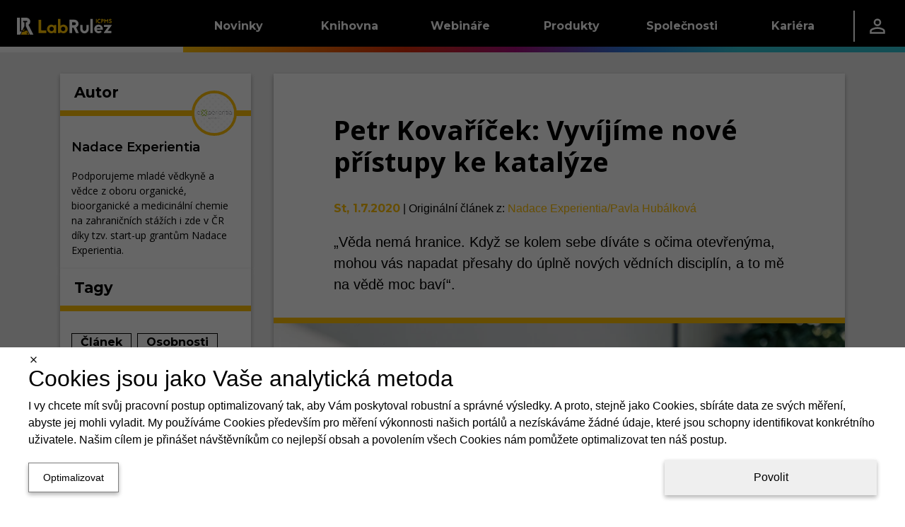

--- FILE ---
content_type: text/html; charset=utf-8
request_url: https://icpms.cz/article/530
body_size: 39201
content:
<!DOCTYPE html><html lang="cs"><head><meta charSet="utf-8" data-next-head=""/><meta name="viewport" content="width=device-width" data-next-head=""/><link rel="manifest" href="/static/manifests/manifest_icpms_cs-CZ.json" data-next-head=""/><link rel="icon" type="image/png" sizes="16x16" href="/static/LR_ICPMS_favicon_16px.png" data-next-head=""/><link rel="icon" type="image/png" sizes="32x32" href="/static/LR_ICPMS_favicon_32px.png" data-next-head=""/><link rel="icon" type="image/png" sizes="42x42" href="/static/LR_ICPMS_favicon_48px.png" data-next-head=""/><meta name="twitter:card" content="summary_large_image" data-next-head=""/><meta property="fb:app_id" content="520204079124508" data-next-head=""/><link rel="canonical" href="https://icpms.cz/article/530" data-next-head=""/><meta name="robots" content="follow,index,max-snippet:-1,max-image-preview:large,max-video-preview:-1" data-next-head=""/><title data-next-head="">Petr Kovaříček: Vyvíjíme nové přístupy ke katalýze | LabRulez ICPMS</title><meta name="description" content="„Věda nemá hranice. Když se kolem sebe díváte s očima otevřenýma, mohou vás napadat přesahy do úplně nových vědních disciplín, a to mě na vědě moc baví“." data-next-head=""/><meta property="og:title" content="Petr Kovaříček: Vyvíjíme nové přístupy ke katalýze" data-next-head=""/><meta property="og:description" content="„Věda nemá hranice. Když se kolem sebe díváte s očima otevřenýma, mohou vás napadat přesahy do úplně nových vědních disciplín, a to mě na vědě moc baví“." data-next-head=""/><meta property="og:url" content="https://icpms.cz/article/530" data-next-head=""/><meta property="og:type" content="article" data-next-head=""/><meta property="article:published_time" content="2020-07-01T00:00:00.000Z" data-next-head=""/><meta property="og:image" content="https://icpms.cz/labrulez-bucket-strapi-h3hsga3/application::article.article/Nadace-Experientia-Ing.-Petr-Kovaricek-Ph.D._s.jpeg" data-next-head=""/><meta property="og:image:alt" content="&lt;p&gt;Nadace Experientia: Ing. Petr Kovaříček, Ph.D.&lt;/p&gt;
" data-next-head=""/><meta property="og:site_name" content="LabRulez ICPMS" data-next-head=""/><link rel="preconnect" href="https://www.gstatic.com" crossorigin="anonymous"/><link rel="dns-prefetch" href="https://www.gstatic.com"/><link rel="preconnect" href="https://fonts.gstatic.com" crossorigin="anonymous"/><link rel="preconnect" href="https://storage.googleapis.com" crossorigin="anonymous"/><link rel="dns-prefetch" href="https://storage.googleapis.com"/><meta name="theme-color" content="#000000"/><meta name="msapplication-navbutton-color" content="#000000"/><meta name="apple-mobile-web-app-status-bar-style" content="#000000"/><link rel="preload" href="/_next/static/css/2bb6709c627f0dc5.css" as="style"/><link rel="preload" href="/_next/static/css/f2de57e8a6e3404f.css" as="style"/><style data-next-head="">html,body {margin: 0;}.grecaptcha-badge {visibility: hidden;}</style><script type="application/ld+json" data-next-head="">{"@context":"https://schema.org","@type":"NewsArticle","headline":"Petr Kovaříček: Vyvíjíme nové přístupy ke katalýze","description":"„Věda nemá hranice. Když se kolem sebe díváte s očima otevřenýma, mohou vás napadat přesahy do úplně nových vědních disciplín, a to mě na vědě moc baví“.","mainEntityOfPage":{"@type":"WebPage","@id":"https://icpms.cz/article/530"},"image":["https://icpms.cz/labrulez-bucket-strapi-h3hsga3/application::article.article/Nadace-Experientia-Ing.-Petr-Kovaricek-Ph.D._s.webp"],"dateCreated":"2020-07-01T00:00:00.000Z","datePublished":"2020-07-01T00:00:00.000Z","author":{"@type":"Organization","name":"Nadace Experientia","url":"https://icpms.cz/companies/5","logo":"https://storage.googleapis.com/labrulez-bucket-strapi-h3hsga3/author/Logo-Nadace-Experientia.png"},"publisher":{"@type":"Organization","name":"LabRulez ICPMS","url":"https://icpms.cz","logo":"/static/LabRulezICPMS_logo.svg"}}</script><script type="application/ld+json" data-next-head="">{"@context":"https://schema.org","@type":"Organization","name":"Labrulez","sameAs":["https://www.facebook.com/LabRulezICPMS","https://www.linkedin.com/company/98375466"],"url":"https://icpms.cz"}</script><link rel="stylesheet" href="/_next/static/css/2bb6709c627f0dc5.css" data-n-g=""/><link rel="stylesheet" href="/_next/static/css/f2de57e8a6e3404f.css"/><noscript data-n-css=""></noscript><script defer="" noModule="" src="/_next/static/chunks/polyfills-42372ed130431b0a.js"></script><script src="/_next/static/chunks/webpack-c3988cd64ded58ae.js" defer=""></script><script src="/_next/static/chunks/framework-a7b7024b4d9fd0ca.js" defer=""></script><script src="/_next/static/chunks/main-9aecd19503e3cf9e.js" defer=""></script><script src="/_next/static/chunks/pages/_app-d77fa9984af2e35b.js" defer=""></script><script src="/_next/static/chunks/29107295-a5c0cca9b8761d61.js" defer=""></script><script src="/_next/static/chunks/3540-b9922fa3ef4b5659.js" defer=""></script><script src="/_next/static/chunks/1238-835a053bb99a3cb6.js" defer=""></script><script src="/_next/static/chunks/1433-7f1ac077cc424605.js" defer=""></script><script src="/_next/static/chunks/1781-f9092b09cf6b5db7.js" defer=""></script><script src="/_next/static/chunks/9319-3bd46c0e660a3af7.js" defer=""></script><script src="/_next/static/chunks/6755-57e8b18b94363594.js" defer=""></script><script src="/_next/static/chunks/7575-43a6aa57a4162817.js" defer=""></script><script src="/_next/static/chunks/2315-98d2e26bc7b99591.js" defer=""></script><script src="/_next/static/chunks/6459-14550d5d739905f1.js" defer=""></script><script src="/_next/static/chunks/2814-5c9e165c03f64d45.js" defer=""></script><script src="/_next/static/chunks/791-eb9087ef7969ca2a.js" defer=""></script><script src="/_next/static/chunks/1379-5c84206226a56428.js" defer=""></script><script src="/_next/static/chunks/pages/article/%5Bid%5D-f605c4dc08bb395d.js" defer=""></script><script src="/_next/static/0uuaJqWeiEjjP2wG_jqJs/_buildManifest.js" defer=""></script><script src="/_next/static/0uuaJqWeiEjjP2wG_jqJs/_ssgManifest.js" defer=""></script><style data-styled="" data-styled-version="6.1.11">.dlLySt{width:100%;margin-left:auto;margin-right:auto;}/*!sc*/
@media (min-width:576px){.dlLySt{padding:0 15px;}}/*!sc*/
@media (min-width:768px){.dlLySt{max-width:720px;padding:15px;}}/*!sc*/
@media (min-width:992px){.dlLySt{max-width:960px;}}/*!sc*/
@media (min-width:1200px){.dlLySt{max-width:1140px;padding-top:30px;}}/*!sc*/
@media (min-width:1768px){.dlLySt{max-width:1708px;}}/*!sc*/
data-styled.g1[id="sc-1dfae689-0"]{content:"dlLySt,"}/*!sc*/
.hGamzA{display:grid;grid-column-gap:2rem;grid-row-gap:1rem;grid-template-columns:1fr;}/*!sc*/
.hGamzA >*{display:contents;}/*!sc*/
.hGamzA >:is(:nth-child(1),:nth-child(3)){display:none;}/*!sc*/
@media (min-width:1200px){.hGamzA{grid-template-columns:1fr 3fr;}.hGamzA >:nth-child(1){display:contents;}}/*!sc*/
@media (min-width:1768px){.hGamzA{grid-template-columns:2fr 7fr 3fr;}.hGamzA >:nth-child(3){display:contents;}}/*!sc*/
data-styled.g6[id="sc-1dfae689-5"]{content:"hGamzA,"}/*!sc*/
.kiRWWO{min-width:0;height:100%;display:flex;flex-direction:column;gap:1rem;}/*!sc*/
data-styled.g9[id="sc-1dfae689-8"]{content:"kiRWWO,"}/*!sc*/
.bcuica{display:none;}/*!sc*/
@media (min-width:0) and (max-width:calc(992px - 0.02px)){.bcuica{display:contents;}}/*!sc*/
.geCVXE{display:none;}/*!sc*/
@media (min-width:1768px) and (max-width:150vw){.geCVXE{display:contents;}}/*!sc*/
.ipkjve{display:none;}/*!sc*/
@media (min-width:992px) and (max-width:calc(1768px - 0.02px)){.ipkjve{display:contents;}}/*!sc*/
.cQKEWt{display:none;}/*!sc*/
@media (min-width:768px) and (max-width:150vw){.cQKEWt{display:contents;}}/*!sc*/
.FWmRN{display:none;}/*!sc*/
@media (min-width:0) and (max-width:calc(768px - 0.02px)){.FWmRN{display:contents;}}/*!sc*/
.cYMgIH{display:none;}/*!sc*/
@media (min-width:768px) and (max-width:calc(992px - 0.02px)){.cYMgIH{display:contents;}}/*!sc*/
.fpyzMH{display:none;}/*!sc*/
@media (min-width:1200px) and (max-width:150vw){.fpyzMH{display:contents;}}/*!sc*/
data-styled.g14[id="sc-1dfae689-13"]{content:"bcuica,geCVXE,ipkjve,cQKEWt,FWmRN,cYMgIH,fpyzMH,"}/*!sc*/
.btBOjS{display:flex;flex-direction:column;flex:1;}/*!sc*/
data-styled.g19[id="sc-a423319-0"]{content:"btBOjS,"}/*!sc*/
.ivxepe{text-decoration:none;font-family:'Montserrat','Montserrat Fallback';font-size:18px;font-weight:400;text-decoration:none;color:white;}/*!sc*/
.ivxepe:hover{color:white;text-decoration:none;}/*!sc*/
data-styled.g20[id="sc-a423319-1"]{content:"ivxepe,"}/*!sc*/
.eqrttq{display:grid;grid-template-columns:auto auto;row-gap:0.5rem;column-gap:0.5em;padding-left:10px;}/*!sc*/
@media (max-width:calc(576px - 0.02px)){.eqrttq{grid-template-columns:auto;justify-content:flex-start;}}/*!sc*/
data-styled.g21[id="sc-a423319-2"]{content:"eqrttq,"}/*!sc*/
.bCXQn{text-decoration:none;font-family:'Montserrat','Montserrat Fallback';font-size:15px;font-weight:300;font-style:italic;margin-top:20px;}/*!sc*/
data-styled.g22[id="sc-a423319-3"]{content:"bCXQn,"}/*!sc*/
.flqVrt{color:black;}/*!sc*/
data-styled.g24[id="sc-1d65a96f-0"]{content:"kIiTmS,flqVrt,"}/*!sc*/
.GRqUK{display:flex;flex-direction:column;flex:1;}/*!sc*/
data-styled.g25[id="sc-4077679a-0"]{content:"GRqUK,"}/*!sc*/
.gRlwKv{padding:12px;}/*!sc*/
data-styled.g26[id="sc-4077679a-1"]{content:"gRlwKv,"}/*!sc*/
.ciJjKC{display:flex;flex-direction:column;align-items:center;margin-top:-5px;}/*!sc*/
data-styled.g27[id="sc-4077679a-2"]{content:"ciJjKC,"}/*!sc*/
.linILa{display:flex;flex-direction:column;flex:1;}/*!sc*/
data-styled.g28[id="sc-9a50e8e-0"]{content:"linILa,"}/*!sc*/
.hnRpXZ{padding:0 0.5rem;}/*!sc*/
data-styled.g29[id="sc-9a50e8e-1"]{content:"hnRpXZ,"}/*!sc*/
.kzJbaE{flex:1;display:flex;justify-content:center;}/*!sc*/
data-styled.g30[id="sc-9a50e8e-2"]{content:"kzJbaE,"}/*!sc*/
.ldTgSP{display:flex;height:100%;align-items:center;justify-content:center;flex:1;width:auto;color:white;}/*!sc*/
data-styled.g31[id="sc-208833af-0"]{content:"ldTgSP,"}/*!sc*/
.fwXZzw{display:flex;flex-direction:row;justify-content:center;height:100%;min-width:60%;padding-top:3px;}/*!sc*/
data-styled.g32[id="sc-208833af-1"]{content:"fwXZzw,"}/*!sc*/
.cgeSNs{display:flex;margin-left:30px;margin-right:30px;margin-top:-15px;padding-bottom:20px;flex:0.4;}/*!sc*/
.dtvoxz{display:flex;margin-left:30px;margin-right:30px;margin-top:-15px;padding-bottom:20px;flex:1;}/*!sc*/
data-styled.g33[id="sc-208833af-2"]{content:"cgeSNs,dtvoxz,"}/*!sc*/
.eRVvUV{text-decoration:none;font-family:'Montserrat','Montserrat Fallback';font-size:1.5rem;font-weight:700;color:white;display:block;border-bottom:3px solid white;margin-top:2rem;margin-bottom:20px;}/*!sc*/
data-styled.g34[id="sc-208833af-3"]{content:"eRVvUV,"}/*!sc*/
.ehfRVR{box-shadow:0 -3px 6px 0 RGBA(0, 0, 0, 0.16),0 -3px 6px 0 RGBA(0, 0, 0, 0.16);display:flex;overflow-x:hidden;border-top:8px solid black;border-image:linear-gradient( to right,#FFC107,#F27405,#D92B04,#A10B79,#2975D9,#2FC3D4 ) 1;background:black;overflow:hidden;align-items:center;justify-content:center;height:270px;padding:0px;}/*!sc*/
data-styled.g35[id="sc-b9e116e4-0"]{content:"ehfRVR,"}/*!sc*/
.dULKxS{border:none;padding:0;margin:0;text-decoration:none;background:transparent;color:inherit;cursor:pointer;font-size:1rem;font-family:inherit;appearance:none;overflow:visible;text-transform:none;padding:0 1rem;height:100%;display:flex;align-items:center;}/*!sc*/
data-styled.g55[id="sc-a8e7e2b8-0"]{content:"dULKxS,"}/*!sc*/
.bykTRP{height:100%;padding:0 1.5rem;display:flex;align-items:center;}/*!sc*/
data-styled.g57[id="sc-9c45b4dd-0"]{content:"bykTRP,"}/*!sc*/
.iaBNGH{height:100%;display:flex;flex-direction:column;justify-content:center;}/*!sc*/
data-styled.g58[id="sc-837a6305-0"]{content:"iaBNGH,"}/*!sc*/
.dZyVgb{width:0.1rem;height:60%;background-color:white;}/*!sc*/
data-styled.g59[id="sc-837a6305-1"]{content:"dZyVgb,"}/*!sc*/
.cDGJWe{display:flex;justify-content:space-between;gap:1rem;}/*!sc*/
data-styled.g60[id="sc-25e33e81-0"]{content:"cDGJWe,"}/*!sc*/
.cmvZer{color:white;text-decoration:none;}/*!sc*/
.cmvZer:hover{color:white;text-decoration:none;}/*!sc*/
data-styled.g61[id="sc-25e33e81-1"]{content:"cmvZer,"}/*!sc*/
.hSzfdf{display:flex;flex-direction:column;gap:0.5rem;}/*!sc*/
data-styled.g62[id="sc-108d9764-0"]{content:"hSzfdf,"}/*!sc*/
.bivDrs{width:100%;height:1.5rem;background-color:transparent;}/*!sc*/
.hFzvmn{width:100%;height:1rem;background-color:transparent;}/*!sc*/
.ikgFxz{width:0.25rem;height:100%;background-color:#FFC107;}/*!sc*/
.dJnCzE{width:0.25rem;height:100%;background-color:#F27405;}/*!sc*/
.cwfswr{width:0.25rem;height:100%;background-color:#D92B04;}/*!sc*/
.fXKqLO{width:0.25rem;height:100%;background-color:#A10B79;}/*!sc*/
.ewUbDa{width:0.25rem;height:100%;background-color:#2975D9;}/*!sc*/
.gFKswC{width:0.25rem;height:100%;background-color:#2FC3D4;}/*!sc*/
.evMzYw{width:100%;height:2rem;background-color:transparent;}/*!sc*/
.iAaJxd{width:100%;height:1em;background-color:transparent;}/*!sc*/
.gFEBUU{width:100%;height:8px;background-color:transparent;}/*!sc*/
data-styled.g63[id="sc-95944523-0"]{content:"bivDrs,hFzvmn,ikgFxz,dJnCzE,cwfswr,fXKqLO,ewUbDa,gFKswC,evMzYw,iAaJxd,gFEBUU,"}/*!sc*/
.dETohi{width:9.8rem;display:flex;}/*!sc*/
data-styled.g64[id="sc-45a7184b-0"]{content:"dETohi,"}/*!sc*/
.ewSgqk{list-style:none;padding-left:0;display:flex;flex-direction:column;}/*!sc*/
data-styled.g65[id="sc-45a7184b-1"]{content:"ewSgqk,"}/*!sc*/
.hkawrD{padding:0.25rem 1rem;display:inline-block;color:hsl(0deg, 0%, 100%);text-decoration:none;text-decoration:none;font-family:'Montserrat','Montserrat Fallback';font-size:0.9rem;font-weight:400;cursor:pointer;}/*!sc*/
.hkawrD:hover{color:hsl(0deg, 0%, 100%);text-decoration:none;}/*!sc*/
.lpgrXj{padding:0.25rem 1rem;display:inline-block;color:hsl(0, 0%, 75%);text-decoration:none;text-decoration:none;font-family:'Montserrat','Montserrat Fallback';font-size:0.9rem;font-weight:300;cursor:not-allowed;}/*!sc*/
.lpgrXj:hover{color:hsl(0, 0%, 75%);text-decoration:none;}/*!sc*/
.dpAnCY{padding:0.25rem 1rem;display:inline-block;color:hsl(0deg, 0%, 100%);text-decoration:none;text-decoration:none;font-family:'Montserrat','Montserrat Fallback';font-size:0.9rem;font-weight:700;cursor:pointer;}/*!sc*/
.dpAnCY:hover{color:hsl(0deg, 0%, 100%);text-decoration:none;}/*!sc*/
data-styled.g66[id="sc-45a7184b-2"]{content:"hkawrD,lpgrXj,dpAnCY,"}/*!sc*/
.eXdqcz{display:flex;justify-content:space-around;}/*!sc*/
data-styled.g68[id="sc-c7b800bb-0"]{content:"eXdqcz,"}/*!sc*/
.ikSSCQ{display:flex;justify-content:space-between;padding:1rem 1.5rem;padding-right:0;}/*!sc*/
data-styled.g69[id="sc-72ba8d11-0"]{content:"ikSSCQ,"}/*!sc*/
.A-DAFP{display:flex;flex-direction:column;justify-content:space-between;}/*!sc*/
data-styled.g70[id="sc-72ba8d11-1"]{content:"A-DAFP,"}/*!sc*/
.hUqfOg{display:flex;}/*!sc*/
data-styled.g71[id="sc-72ba8d11-2"]{content:"hUqfOg,"}/*!sc*/
.cQcpjd{width:5rem;height:100%;display:flex;align-items:flex-end;justify-content:center;}/*!sc*/
data-styled.g72[id="sc-72ba8d11-3"]{content:"cQcpjd,"}/*!sc*/
.jXHMnw{color:white;text-decoration:none;width:9.8rem;height:100%;padding:0 1rem;display:flex;flex-direction:row;align-items:center;justify-content:center;text-decoration:none;font-family:'Montserrat','Montserrat Fallback';font-size:1rem;font-weight:700;background:linear-gradient(to bottom,hsl(0deg, 0%, 0%) 50%,transparent 50%),linear-gradient(to bottom,#FFC107 45%,#b98b00 50%,transparent 50%),linear-gradient(to right,#FFC107,#F27405);background-size:100% 200%;background-position-y:-0.5rem,-0.5rem,0;transition:background-position-y 0.5s;}/*!sc*/
.jXHMnw:hover{color:white;text-decoration:none;}/*!sc*/
.jXHMnw:hover{background-position-y:100%,-0.5rem,0;}/*!sc*/
.kiYxaG{color:white;text-decoration:none;width:9.8rem;height:100%;padding:0 1rem;display:flex;flex-direction:row;align-items:center;justify-content:center;text-decoration:none;font-family:'Montserrat','Montserrat Fallback';font-size:1rem;font-weight:700;background:linear-gradient(to bottom,hsl(0deg, 0%, 0%) 50%,transparent 50%),linear-gradient(to bottom,#F27405 45%,#a75003 50%,transparent 50%),linear-gradient(to right,#F27405,#D92B04);background-size:100% 200%;background-position-y:-0.5rem,-0.5rem,0;transition:background-position-y 0.5s;}/*!sc*/
.kiYxaG:hover{color:white;text-decoration:none;}/*!sc*/
.kiYxaG:hover{background-position-y:100%,-0.5rem,0;}/*!sc*/
.coyglT{color:white;text-decoration:none;width:9.8rem;height:100%;padding:0 1rem;display:flex;flex-direction:row;align-items:center;justify-content:center;text-decoration:none;font-family:'Montserrat','Montserrat Fallback';font-size:1rem;font-weight:700;background:linear-gradient(to bottom,hsl(0deg, 0%, 0%) 50%,transparent 50%),linear-gradient(to bottom,#D92B04 45%,#8e1c03 50%,transparent 50%),linear-gradient(to right,#D92B04,#A10B79);background-size:100% 200%;background-position-y:-0.5rem,-0.5rem,0;transition:background-position-y 0.5s;}/*!sc*/
.coyglT:hover{color:white;text-decoration:none;}/*!sc*/
.coyglT:hover{background-position-y:100%,-0.5rem,0;}/*!sc*/
.iYBqTm{color:white;text-decoration:none;width:9.8rem;height:100%;padding:0 1rem;display:flex;flex-direction:row;align-items:center;justify-content:center;text-decoration:none;font-family:'Montserrat','Montserrat Fallback';font-size:1rem;font-weight:700;background:linear-gradient(to bottom,hsl(0deg, 0%, 0%) 50%,transparent 50%),linear-gradient(to bottom,#A10B79 45%,#590643 50%,transparent 50%),linear-gradient(to right,#A10B79,#2975D9);background-size:100% 200%;background-position-y:-0.5rem,-0.5rem,0;transition:background-position-y 0.5s;}/*!sc*/
.iYBqTm:hover{color:white;text-decoration:none;}/*!sc*/
.iYBqTm:hover{background-position-y:100%,-0.5rem,0;}/*!sc*/
.ibJrIz{color:white;text-decoration:none;width:9.8rem;height:100%;padding:0 1rem;display:flex;flex-direction:row;align-items:center;justify-content:center;text-decoration:none;font-family:'Montserrat','Montserrat Fallback';font-size:1rem;font-weight:700;background:linear-gradient(to bottom,hsl(0deg, 0%, 0%) 50%,transparent 50%),linear-gradient(to bottom,#2975D9 45%,#1b529a 50%,transparent 50%),linear-gradient(to right,#2975D9,#2FC3D4);background-size:100% 200%;background-position-y:-0.5rem,-0.5rem,0;transition:background-position-y 0.5s;}/*!sc*/
.ibJrIz:hover{color:white;text-decoration:none;}/*!sc*/
.ibJrIz:hover{background-position-y:100%,-0.5rem,0;}/*!sc*/
.gVDluE{color:white;text-decoration:none;width:9.8rem;height:100%;padding:0 1rem;display:flex;flex-direction:row;align-items:center;justify-content:center;text-decoration:none;font-family:'Montserrat','Montserrat Fallback';font-size:1rem;font-weight:700;background:linear-gradient(to bottom,hsl(0deg, 0%, 0%) 50%,transparent 50%),linear-gradient(to bottom,#2FC3D4 45%,#1f8b97 50%,transparent 50%),linear-gradient(to right,#2FC3D4,#2FC3D4);background-size:100% 200%;background-position-y:-0.5rem,-0.5rem,0;transition:background-position-y 0.5s;}/*!sc*/
.gVDluE:hover{color:white;text-decoration:none;}/*!sc*/
.gVDluE:hover{background-position-y:100%,-0.5rem,0;}/*!sc*/
data-styled.g73[id="sc-c7b84435-0"]{content:"jXHMnw,kiYxaG,coyglT,iYBqTm,ibJrIz,gVDluE,"}/*!sc*/
.ePiGVa{height:100%;display:flex;flex-direction:row;align-items:center;background:linear-gradient(to bottom,transparent 50%,white 50%);background-size:100% 200%;background-position-y:-0.5rem;}/*!sc*/
.hSicOC{height:100%;display:flex;flex-direction:row;align-items:center;background:linear-gradient(to bottom,transparent 50%,#2FC3D4 50%);background-size:100% 200%;background-position-y:-0.5rem;}/*!sc*/
data-styled.g74[id="sc-5a7f1f44-0"]{content:"ePiGVa,hSicOC,"}/*!sc*/
.jZlnKG{position:absolute;z-index:-1;width:100%;background-color:hsl(0deg, 0%, 0%);overflow:hidden;transform:translateY(-200%);transition:0.25s transform;transition-delay:0.25s;}/*!sc*/
data-styled.g75[id="sc-17b98402-0"]{content:"jZlnKG,"}/*!sc*/
.huJRDP{height:100%;}/*!sc*/
.huJRDP:hover .sc-17b98402-0{transform:translateY(0%);}/*!sc*/
data-styled.g76[id="sc-17b98402-1"]{content:"huJRDP,"}/*!sc*/
.ljpvWY{height:100%;display:flex;flex-direction:row;justify-content:space-between;background-color:hsl(0deg, 0%, 0%);color:white;}/*!sc*/
data-styled.g77[id="sc-17b98402-2"]{content:"ljpvWY,"}/*!sc*/
.dFvsxc{display:flex;flex-direction:row;justify-content:space-between;align-items:center;}/*!sc*/
data-styled.g78[id="sc-17b98402-3"]{content:"dFvsxc,"}/*!sc*/
.fLvLxw{flex-grow:1;}/*!sc*/
data-styled.g79[id="sc-17b98402-4"]{content:"fLvLxw,"}/*!sc*/
.kGTENQ{width:5rem;height:100%;display:flex;align-items:center;justify-content:center;}/*!sc*/
data-styled.g80[id="sc-17b98402-5"]{content:"kGTENQ,"}/*!sc*/
.iBaBd{height:100%;display:flex;flex-direction:row;align-items:center;background:linear-gradient(to bottom,hsl(0deg, 0%, 0%) 50%,transparent 50%),linear-gradient(to right,#FFC107, #F27405, #D92B04, #A10B79, #2975D9, #2FC3D4);background-size:100% 200%;background-position-y:-0.5rem,0;}/*!sc*/
data-styled.g81[id="sc-8b5bc3c5-0"]{content:"iBaBd,"}/*!sc*/
.Clzl{display:flex;flex-direction:column;}/*!sc*/
data-styled.g82[id="sc-e835c661-0"]{content:"Clzl,"}/*!sc*/
.jumSpd{list-style:none;padding-left:0;}/*!sc*/
data-styled.g83[id="sc-e835c661-1"]{content:"jumSpd,"}/*!sc*/
.eEWjOE{padding:0.1rem 0.8rem;border-left:4px solid #FFC107;}/*!sc*/
.jemAvL{padding:0.1rem 0.8rem;border-left:4px solid #F27405;}/*!sc*/
.WWXnE{padding:0.1rem 0.8rem;border-left:4px solid #D92B04;}/*!sc*/
.deoNGN{padding:0.1rem 0.8rem;border-left:4px solid #A10B79;}/*!sc*/
.jodBHR{padding:0.1rem 0.8rem;border-left:4px solid #2975D9;}/*!sc*/
.IrbUN{padding:0.1rem 0.8rem;border-left:4px solid #2FC3D4;}/*!sc*/
data-styled.g84[id="sc-e835c661-2"]{content:"eEWjOE,jemAvL,WWXnE,deoNGN,jodBHR,IrbUN,"}/*!sc*/
.enwAmT{color:white;text-decoration:none;text-decoration:none;font-family:'Montserrat','Montserrat Fallback';font-size:1rem;font-weight:700;}/*!sc*/
.enwAmT:hover{color:white;text-decoration:none;}/*!sc*/
data-styled.g85[id="sc-e835c661-3"]{content:"enwAmT,"}/*!sc*/
.kuOsXi{list-style:none;padding-left:0;padding-left:1.5rem;}/*!sc*/
data-styled.g86[id="sc-e835c661-4"]{content:"kuOsXi,"}/*!sc*/
.fSBobl{padding:0.5rem 0;}/*!sc*/
data-styled.g87[id="sc-e835c661-5"]{content:"fSBobl,"}/*!sc*/
.cNZxjq{color:hsl(0deg, 0%, 100%);text-decoration:none;text-decoration:none;font-family:'Montserrat','Montserrat Fallback';font-size:0.9rem;font-weight:400;cursor:pointer;}/*!sc*/
.cNZxjq:hover{color:hsl(0deg, 0%, 100%);text-decoration:none;}/*!sc*/
.cDcxIq{color:hsl(0, 0%, 75%);text-decoration:none;text-decoration:none;font-family:'Montserrat','Montserrat Fallback';font-size:0.9rem;font-weight:300;cursor:not-allowed;}/*!sc*/
.cDcxIq:hover{color:hsl(0, 0%, 75%);text-decoration:none;}/*!sc*/
.iqVBVB{color:hsl(0deg, 0%, 100%);text-decoration:none;text-decoration:none;font-family:'Montserrat','Montserrat Fallback';font-size:0.9rem;font-weight:700;cursor:pointer;}/*!sc*/
.iqVBVB:hover{color:hsl(0deg, 0%, 100%);text-decoration:none;}/*!sc*/
data-styled.g88[id="sc-e835c661-6"]{content:"cNZxjq,cDcxIq,iqVBVB,"}/*!sc*/
.heMxre{display:flex;flex-direction:column;}/*!sc*/
data-styled.g89[id="sc-b76597d2-0"]{content:"heMxre,"}/*!sc*/
.ctDKGX{text-decoration:none;font-family:'Montserrat','Montserrat Fallback';font-size:18px;font-weight:400;text-decoration:none;color:white;}/*!sc*/
.ctDKGX:hover{color:white;text-decoration:none;}/*!sc*/
data-styled.g90[id="sc-b76597d2-1"]{content:"ctDKGX,"}/*!sc*/
.loxFEQ{text-decoration:none;font-family:'Montserrat','Montserrat Fallback';font-size:18px;font-weight:400;text-decoration:none;color:white;}/*!sc*/
.loxFEQ:hover{color:white;text-decoration:none;}/*!sc*/
data-styled.g91[id="sc-b76597d2-2"]{content:"loxFEQ,"}/*!sc*/
.NyBG{display:grid;grid-template-columns:auto auto;row-gap:0.5rem;column-gap:0.5em;padding-left:10px;}/*!sc*/
@media (max-width:calc(576px - 0.02px)){.NyBG{grid-template-columns:auto;justify-content:flex-start;}}/*!sc*/
data-styled.g92[id="sc-b76597d2-3"]{content:"NyBG,"}/*!sc*/
.iIMRhN{text-decoration:none;font-family:'Montserrat','Montserrat Fallback';font-size:15px;font-weight:300;font-style:italic;margin-top:20px;}/*!sc*/
data-styled.g93[id="sc-b76597d2-4"]{content:"iIMRhN,"}/*!sc*/
.ctPoqK{position:relative;top:calc(-100vh + 74px);transition:0.5s top;z-index:19;width:100%;height:calc(100vh - 74px);background:hsl(0deg, 0%, 0%);overflow-y:auto;}/*!sc*/
@media (max-width:768px){.ctPoqK{top:calc(-100vh + 64px);height:calc(100vh - 64px);}}/*!sc*/
data-styled.g97[id="sc-63b2da42-0"]{content:"ctPoqK,"}/*!sc*/
.enJZnV{display:flex;flex-direction:column;padding:1rem 3rem;}/*!sc*/
data-styled.g98[id="sc-63b2da42-1"]{content:"enJZnV,"}/*!sc*/
.fmtdKY{display:block;border-bottom:3px solid white;padding-bottom:0.25rem;text-decoration:none;font-family:'Montserrat','Montserrat Fallback';font-size:1.5rem;font-weight:700;color:white;}/*!sc*/
data-styled.g99[id="sc-63b2da42-2"]{content:"fmtdKY,"}/*!sc*/
.jxCAYN{display:flex;height:100%;align-items:center;}/*!sc*/
data-styled.g101[id="sc-1c31073c-0"]{content:"jxCAYN,"}/*!sc*/
.gyZNQD{display:flex;position:relative;flex-direction:column;align-items:center;justify-content:space-between;width:24px;height:20px;}/*!sc*/
data-styled.g102[id="sc-1c31073c-1"]{content:"gyZNQD,"}/*!sc*/
.ciZbKh{display:block;position:absolute;width:100%;height:15%;background-color:white;transition:transform 0.25s,top 0.25s,width 0.25s,height 0.25s;top:0px;}/*!sc*/
data-styled.g103[id="sc-1c31073c-2"]{content:"ciZbKh,"}/*!sc*/
.helWnW{display:block;position:absolute;width:100%;height:15%;background-color:white;transition:transform 0.25s,top 0.25s,width 0.25s,height 0.25s;position:absolute;top:50%;transform:translateY(-50%);}/*!sc*/
data-styled.g104[id="sc-1c31073c-3"]{content:"helWnW,"}/*!sc*/
.OcwrF{display:block;position:absolute;width:100%;height:15%;background-color:white;transition:transform 0.25s,top 0.25s,width 0.25s,height 0.25s;bottom:0px;}/*!sc*/
data-styled.g105[id="sc-1c31073c-4"]{content:"OcwrF,"}/*!sc*/
.fKJYwD{border:none;padding:0;margin:0;text-decoration:none;background:transparent;color:inherit;cursor:pointer;font-size:1rem;font-family:inherit;appearance:none;overflow:visible;text-transform:none;}/*!sc*/
data-styled.g106[id="sc-3957bfce-0"]{content:"fKJYwD,"}/*!sc*/
.jwkWdz{position:relative;height:100%;z-index:20;}/*!sc*/
data-styled.g107[id="sc-2adc9d6d-0"]{content:"jwkWdz,"}/*!sc*/
.iERZMD{width:100%;height:100%;display:flex;justify-content:space-between;}/*!sc*/
data-styled.g108[id="sc-2adc9d6d-1"]{content:"iERZMD,"}/*!sc*/
.hMKyEF{display:flex;}/*!sc*/
data-styled.g109[id="sc-2adc9d6d-2"]{content:"hMKyEF,"}/*!sc*/
.ckYMzc{width:100%;height:100%;}/*!sc*/
@media (min-width:1200px){.ckYMzc{display:none;}}/*!sc*/
data-styled.g110[id="sc-d008b2ef-0"]{content:"ckYMzc,"}/*!sc*/
.izTkGC{width:100%;height:100%;}/*!sc*/
@media (max-width:calc(1200px - 0.02px)){.izTkGC{display:none;}}/*!sc*/
data-styled.g111[id="sc-d008b2ef-1"]{content:"izTkGC,"}/*!sc*/
.NnVBm{position:relative;display:flex;justify-content:space-between;background:hsl(0deg, 0%, 100%);width:100%;height:64px;align-items:center;padding-top:16px;padding-bottom:20px;padding-left:25px;padding-right:25px;padding-bottom:8px;}/*!sc*/
@media (max-width:calc(576px - 0.02px)){.NnVBm{padding-left:15px;padding-right:15px;}}/*!sc*/
.NnVBm:after{content:'';background:linear-gradient(to right, #FFC107 0%, #F27405 22%, #D92B04 42%, #A10B79 66%, #2975D9 88%,#2FC3D4 100%);width:100%;height:8px;position:absolute;bottom:-8px;left:0;}/*!sc*/
.gxhdcJ{position:relative;display:flex;justify-content:space-between;background:hsl(0deg, 0%, 100%);width:100%;height:64px;align-items:center;padding-top:16px;padding-bottom:20px;padding-left:25px;padding-right:25px;box-shadow:0 3px 6px 0 RGBA(0, 0, 0, 0.16),0 3px 6px 0 RGBA(0, 0, 0, 0.16);}/*!sc*/
@media (max-width:calc(576px - 0.02px)){.gxhdcJ{padding-left:15px;padding-right:15px;}}/*!sc*/
data-styled.g116[id="sc-ac88c264-0"]{content:"NnVBm,gxhdcJ,"}/*!sc*/
.eBRsVy{text-decoration:none;font-family:'Montserrat','Montserrat Fallback';font-size:21px;font-weight:700;line-height:normal;margin-bottom:0px;padding-top:0px;}/*!sc*/
@media (max-width:calc(576px - 0.02px)){.eBRsVy{font-size:16px;}}/*!sc*/
data-styled.g117[id="sc-ac88c264-1"]{content:"eBRsVy,"}/*!sc*/
.jSHJzr{position:absolute;top:calc(-74px - 10px);height:calc(74px + 10px);display:block;}/*!sc*/
data-styled.g120[id="sc-ac88c264-4"]{content:"jSHJzr,"}/*!sc*/
.CyEOP{position:sticky;top:0;z-index:20;width:100%;background-color:hsl(0deg, 0%, 0%);height:74px;}/*!sc*/
@media (max-width:calc(768px - 0.02px)){.CyEOP{height:64px;}}/*!sc*/
data-styled.g127[id="sc-49a73812-0"]{content:"CyEOP,"}/*!sc*/
.flmDlc{display:flex;min-height:100vh;background-color:#ECECEC;}/*!sc*/
data-styled.g128[id="sc-4bd8bffd-0"]{content:"flmDlc,"}/*!sc*/
.hLRSJU{display:block;position:relative;}/*!sc*/
.hLRSJU::before{content:' ';position:absolute;inset:0;background-size:260% 100%;background-position-x:100%;background-image:linear-gradient( 0.1turn,hsla(0, 0%, 25%, 0.5) calc(50% - 2%),hsla(0, 0%, 75%, 0.5) calc(50%),hsla(0, 0%, 25%, 0.5) calc(50% + 2%) );animation:lfqbQx 3s cubic-bezier(0.37,0,0.63,1) infinite;border-radius:0.25rem;}/*!sc*/
data-styled.g144[id="sc-fea149cf-1"]{content:"hLRSJU,"}/*!sc*/
.bugRXb{height:8px;background-color:#FFC107;}/*!sc*/
data-styled.g153[id="sc-8f03cce8-0"]{content:"bugRXb,"}/*!sc*/
.cVQBeh{position:relative;height:auto;width:100%;display:block;overflow:hidden;background:rgba(0,0,0,0.6);}/*!sc*/
data-styled.g155[id="sc-8f03cce8-2"]{content:"cVQBeh,"}/*!sc*/
.bstwLy{width:100%;height:100%;object-fit:cover;aspect-ratio:16/9;}/*!sc*/
data-styled.g157[id="sc-8f03cce8-4"]{content:"bstwLy,"}/*!sc*/
.kHHDTd{box-shadow:0 3px 6px 0 RGBA(0, 0, 0, 0.16),0 3px 6px 0 RGBA(0, 0, 0, 0.16);position:relative;cursor:pointer;background:hsl(0deg, 0%, 100%);width:100%;display:flex;flex-direction:row;padding-top:8px;padding-bottom:14px;margin-top:8px;border-left:8px solid #F27405;box-shadow:none;text-decoration:none;border-left:0px;padding-bottom:16px;padding-top:16px;margin-top:0px;border-top:1px solid whitesmoke;color:black;}/*!sc*/
.kHHDTd:first-child{margin-top:8px;border-top:0px;}/*!sc*/
data-styled.g160[id="sc-bb9a776b-0"]{content:"kHHDTd,"}/*!sc*/
.hQRykr{padding-left:28px;padding-right:28px;width:100%;display:flex;flex-direction:column;align-items:flex-start;line-height:1.22em;overflow:hidden;display:flex;align-self:center;}/*!sc*/
data-styled.g161[id="sc-bb9a776b-1"]{content:"hQRykr,"}/*!sc*/
.jINurR{text-decoration:none;font-family:'Montserrat','Montserrat Fallback';font-size:16px;font-weight:700;padding-top:8px;margin-bottom:0px;padding-right:28px;max-height:3em;overflow:hidden;}/*!sc*/
data-styled.g162[id="sc-bb9a776b-2"]{content:"jINurR,"}/*!sc*/
.eFjqPP{margin-top:8px;padding-right:25px;display:flex;flex-direction:row;width:100%;}/*!sc*/
data-styled.g163[id="sc-bb9a776b-3"]{content:"eFjqPP,"}/*!sc*/
.fCPQZl{display:flex;flex-direction:row;align-items:center;margin-right:30px;}/*!sc*/
data-styled.g164[id="sc-bb9a776b-4"]{content:"fCPQZl,"}/*!sc*/
.hLdSgy{overflow-y:hidden;display:none;}/*!sc*/
data-styled.g165[id="sc-bb9a776b-5"]{content:"hLdSgy,"}/*!sc*/
.gxIOOM{text-decoration:none;font-family:'Montserrat','Montserrat Fallback';font-size:14px;font-weight:700;color:#F27405;margin-right:8px;}/*!sc*/
data-styled.g168[id="sc-bb9a776b-8"]{content:"gxIOOM,"}/*!sc*/
.gKVsjw{text-decoration:none;font-family:'Montserrat','Montserrat Fallback';font-size:12px;font-weight:700;display:flex;align-self:flex-start;padding-right:0.5em;min-width:120px;line-height:2em;color:#F27405;}/*!sc*/
data-styled.g169[id="sc-bb9a776b-9"]{content:"gKVsjw,"}/*!sc*/
.gdpJXC{text-decoration:none;font-family:'Montserrat','Montserrat Fallback';font-size:14px;font-weight:700;color:black;}/*!sc*/
data-styled.g170[id="sc-bb9a776b-10"]{content:"gdpJXC,"}/*!sc*/
.hztZmO{color:black;text-decoration:none;font-family:'Montserrat','Montserrat Fallback';font-weight:400;font-size:12px;line-height:2em;}/*!sc*/
data-styled.g171[id="sc-bb9a776b-11"]{content:"hztZmO,"}/*!sc*/
.xgHgK{position:absolute;left:0px;top:0px;bottom:0px;right:0px;}/*!sc*/
data-styled.g173[id="sc-bb9a776b-13"]{content:"xgHgK,"}/*!sc*/
.bUiBzF{box-shadow:0 3px 6px 0 RGBA(0, 0, 0, 0.16),0 3px 6px 0 RGBA(0, 0, 0, 0.16);}/*!sc*/
@media (max-width:calc(576px - 0.02px)){.bUiBzF{display:none;}}/*!sc*/
data-styled.g175[id="sc-52a955f5-0"]{content:"bUiBzF,"}/*!sc*/
.bRYDYH{box-shadow:0 3px 6px 0 RGBA(0, 0, 0, 0.16),0 3px 6px 0 RGBA(0, 0, 0, 0.16);display:flex;background:white;padding:7px;justify-content:space-around;}/*!sc*/
data-styled.g176[id="sc-7570c1a4-0"]{content:"bRYDYH,"}/*!sc*/
.hXzVIs{box-shadow:0 3px 6px 0 RGBA(0, 0, 0, 0.16),0 3px 6px 0 RGBA(0, 0, 0, 0.16);background:white;}/*!sc*/
.hXzVIs >.title{height:60px;border-bottom:8px solid #FFC107;font-family:'Montserrat','Montserrat Fallback';font-weight:bold;font-size:21px;display:flex;flex-direction:row;align-items:center;justify-content:flex-start;padding-left:20px;}/*!sc*/
.hXzVIs >.img-container-relative{position:relative;}/*!sc*/
.hXzVIs >.img-container-relative >.img-container{position:absolute;top:-36px;right:20px;}/*!sc*/
.hXzVIs >.img-container-relative >.img-container .img{border:4px solid #FFC107;width:64px;height:64px;border-radius:32px;object-fit:cover;}/*!sc*/
.hXzVIs >.content{padding:16px;margin-top:15px;}/*!sc*/
data-styled.g177[id="sc-9b295587-0"]{content:"hXzVIs,"}/*!sc*/
.bPjrki{text-decoration:none;font-family:'Montserrat','Montserrat Fallback';font-size:18px;font-weight:600;margin-bottom:16px;color:hsl(0deg, 0%, 0%);display:block;}/*!sc*/
data-styled.g179[id="sc-38eec401-1"]{content:"bPjrki,"}/*!sc*/
.gchGOr{text-decoration:none;font-family:'Open Sans','Open Sans Fallback';font-size:14px;font-weight:400;}/*!sc*/
data-styled.g180[id="sc-38eec401-2"]{content:"gchGOr,"}/*!sc*/
.iidcEt{text-decoration:none;font-family:'Open Sans','Open Sans Fallback';font-size:1rem;font-weight:400;flex:1;display:flex;width:100%;overflow-y:hidden;align-items:flex-start;padding-bottom:10px;}/*!sc*/
data-styled.g181[id="sc-4a92ae83-0"]{content:"iidcEt,"}/*!sc*/
.jTdXbq{position:relative;flex:1;display:flex;flex-direction:column;padding-left:25px;padding-right:25px;max-height:none;}/*!sc*/
@media (min-width:768px){.jTdXbq{padding-left:40px;padding-right:40px;max-height:78%;}}/*!sc*/
data-styled.g182[id="sc-cb7f0440-0"]{content:"jTdXbq,"}/*!sc*/
.gJauxj{color:hsl(0deg, 0%, 0%);text-decoration:none;font-family:'Montserrat','Montserrat Fallback';font-size:14px;font-weight:600;font-size:14px;line-height:1.4em;text-overflow:ellipsis;overflow:hidden;display:-webkit-box;-webkit-line-clamp:2;-webkit-box-orient:vertical;}/*!sc*/
data-styled.g184[id="sc-d1915506-0"]{content:"gJauxj,"}/*!sc*/
.gIAbUy{display:flex;flex-direction:row;align-items:center;cursor:pointer;margin-left:5%;z-index:2;margin:0px 10px 0px 10px;}/*!sc*/
data-styled.g185[id="sc-d1915506-1"]{content:"gIAbUy,"}/*!sc*/
.BBaKU{z-index:1;display:flex;flex-direction:row;justify-content:space-around;align-items:center;flex:1;padding-left:20px;padding-right:25px;height:100%;}/*!sc*/
.BPpqv{z-index:1;display:flex;flex-direction:row;justify-content:space-around;align-items:center;flex:1;padding-left:20px;padding-right:25px;height:auto;}/*!sc*/
data-styled.g186[id="sc-d1915506-2"]{content:"BBaKU,BPpqv,"}/*!sc*/
.bmwOhE{display:flex;flex-direction:column;margin-top:5px;margin-bottom:5px;min-width:0;}/*!sc*/
data-styled.g187[id="sc-d1915506-3"]{content:"bmwOhE,"}/*!sc*/
.iQBhjk{display:flex;flex-direction:row;align-items:center;padding-left:25px;min-height:40px;margin-top:auto;margin-bottom:10px;border-top:1px solid transparent;justify-content:space-between;width:100%;max-width:100%;}/*!sc*/
@media (min-width:768px){.iQBhjk{padding-left:40px;}}/*!sc*/
data-styled.g188[id="sc-d1915506-4"]{content:"iQBhjk,"}/*!sc*/
.hYMWTB{display:flex;flex-direction:row;width:100%;justify-content:space-between;}/*!sc*/
data-styled.g189[id="sc-d1915506-5"]{content:"hYMWTB,"}/*!sc*/
.fPluAq{display:block;position:relative;width:100%;height:240px;object-fit:cover;}/*!sc*/
data-styled.g190[id="sc-6491ad1f-0"]{content:"fPluAq,"}/*!sc*/
.kFzjfV{position:absolute;left:0px;top:0px;width:100%;height:100%;z-index:1;}/*!sc*/
data-styled.g193[id="sc-8ebd4735-0"]{content:"kFzjfV,"}/*!sc*/
.dQNMDq{color:black;text-decoration:none;outline:none;}/*!sc*/
data-styled.g194[id="sc-8ebd4735-1"]{content:"dQNMDq,"}/*!sc*/
.cKBPax{background:white;display:flex;flex-direction:column;height:auto;}/*!sc*/
@media (min-width:768px){.cKBPax{height:16em;}}/*!sc*/
data-styled.g198[id="sc-c5c6bdda-0"]{content:"cKBPax,"}/*!sc*/
.kesYiI{font-size:16px;line-height:1.3em;overflow:hidden;margin-top:30px;}/*!sc*/
@media (max-width:calc(992px - 0.02px)){.kesYiI{font-size:14px;margin-top:20px;}}/*!sc*/
data-styled.g202[id="sc-774918bb-0"]{content:"kesYiI,"}/*!sc*/
.lbDkNj{text-decoration:none;font-family:'Open Sans','Open Sans Fallback';font-weight:700;color:#FFC107;}/*!sc*/
data-styled.g203[id="sc-774918bb-1"]{content:"lbDkNj,"}/*!sc*/
.jPJIps{font-weight:bold;}/*!sc*/
data-styled.g204[id="sc-774918bb-2"]{content:"jPJIps,"}/*!sc*/
.gOxTBY{text-decoration:none;font-family:'Open Sans','Open Sans Fallback';font-weight:400;}/*!sc*/
data-styled.g205[id="sc-774918bb-3"]{content:"gOxTBY,"}/*!sc*/
.bKwQby{display:flex;max-height:81px;overflow:hidden;margin-bottom:15px;}/*!sc*/
data-styled.g215[id="sc-270efa3f-0"]{content:"bKwQby,"}/*!sc*/
.kEPGjr{text-decoration:none;font-family:'Open Sans','Open Sans Fallback';font-weight:700;margin-bottom:0px;line-height:1.3em;}/*!sc*/
data-styled.g216[id="sc-270efa3f-1"]{content:"kEPGjr,"}/*!sc*/
.cwAVZb{border-bottom:0px;margin-top:2px;margin-bottom:15px;}/*!sc*/
@media (max-width:calc(992px - 0.02px)){.cwAVZb{margin-top:2px;}}/*!sc*/
data-styled.g217[id="sc-270efa3f-2"]{content:"cwAVZb,"}/*!sc*/
.dmsQzs{box-shadow:0 3px 6px 0 RGBA(0, 0, 0, 0.16),0 3px 6px 0 RGBA(0, 0, 0, 0.16);position:relative;min-width:0;}/*!sc*/
data-styled.g227[id="sc-d5b139ba-0"]{content:"dmsQzs,"}/*!sc*/
.fviQkq{display:grid;margin-bottom:9px;row-gap:12px;column-gap:12px;justify-content:space-around;grid-template-columns:auto;}/*!sc*/
@media (min-width:1200px){.fviQkq{grid-template-columns:1fr 1fr;}}/*!sc*/
@media (min-width:1768px){.fviQkq{grid-template-columns:auto;}}/*!sc*/
data-styled.g228[id="sc-42f6e862-0"]{content:"fviQkq,"}/*!sc*/
.hvUGZN{width:100%;}/*!sc*/
data-styled.g229[id="sc-e600ea72-0"]{content:"hvUGZN,"}/*!sc*/
.fyrKLJ{text-decoration:none;font-family:'Montserrat','Montserrat Fallback';font-weight:700;margin-bottom:8px;min-height:22px;padding-left:12px;padding-right:12px;border:1px solid black;margin-right:8px;}/*!sc*/
data-styled.g230[id="sc-8da3480d-0"]{content:"fyrKLJ,"}/*!sc*/
.ecaeOI{display:flex;flex-wrap:wrap;}/*!sc*/
data-styled.g231[id="sc-8da3480d-1"]{content:"ecaeOI,"}/*!sc*/
.cJbdPV{max-width:100%;width:100%;aspect-ratio:4/1;}/*!sc*/
.cJbdPV .react-loading-skeleton{display:block;}/*!sc*/
.cJbdRQ{max-width:100%;width:100%;aspect-ratio:1/1;}/*!sc*/
.cJbdRQ .react-loading-skeleton{display:block;}/*!sc*/
data-styled.g236[id="sc-65cf3c3f-4"]{content:"cJbdPV,cJbdRQ,"}/*!sc*/
.hUwobS{text-decoration:none;font-family:'Montserrat','Montserrat Fallback';font-weight:400;}/*!sc*/
.hUwobS h1,.hUwobS h2,.hUwobS h3,.hUwobS h4,.hUwobS h5,.hUwobS h6{padding-top:24px;padding-bottom:7px;}/*!sc*/
.hUwobS h1{font-size:2.5rem;}/*!sc*/
.hUwobS h2{font-size:2rem;}/*!sc*/
.hUwobS h3{font-size:1.75rem;}/*!sc*/
.hUwobS h4{font-size:1.5rem;}/*!sc*/
.hUwobS h5{font-size:1.25rem;}/*!sc*/
.hUwobS h6{font-size:1rem;}/*!sc*/
.hUwobS blockquote{position:relative;padding-top:0.5em;padding-bottom:0.5em;padding-left:1.5em;padding-right:1em;margin:0px;background-color:rgba(0,0,0,0.03);border-left:0.15rem solid gray;}/*!sc*/
.hUwobS .cke-user_style-important{font-size:1.2em;}/*!sc*/
@media (max-width:calc(576px - 0.02px)){.hUwobS h1{font-size:24px;padding-top:14px;padding-bottom:2px;}.hUwobS h2{font-size:22px;padding-top:14px;padding-bottom:2px;}.hUwobS h3{font-size:20px;padding-top:14px;padding-bottom:2px;}.hUwobS h4{font-size:18px;padding-top:14px;padding-bottom:2px;}.hUwobS h5{font-size:18px;padding-top:14px;padding-bottom:2px;}.hUwobS h6{font-size:14px;padding-top:14px;padding-bottom:2px;}}/*!sc*/
.dYNrzR{text-decoration:none;class-name:__className_0a7615;font-weight:400;}/*!sc*/
.dYNrzR font-family:style{font-family:'Roboto Slab','Roboto Slab Fallback';font-weight:400;font-style:normal;}/*!sc*/
.dYNrzR h1,.dYNrzR h2,.dYNrzR h3,.dYNrzR h4,.dYNrzR h5,.dYNrzR h6{padding-top:24px;padding-bottom:7px;}/*!sc*/
.dYNrzR h1{font-size:2.5rem;}/*!sc*/
.dYNrzR h2{font-size:2rem;}/*!sc*/
.dYNrzR h3{font-size:1.75rem;}/*!sc*/
.dYNrzR h4{font-size:1.5rem;}/*!sc*/
.dYNrzR h5{font-size:1.25rem;}/*!sc*/
.dYNrzR h6{font-size:1rem;}/*!sc*/
.dYNrzR blockquote{position:relative;padding-top:0.5em;padding-bottom:0.5em;padding-left:1.5em;padding-right:1em;margin:0px;background-color:rgba(0,0,0,0.03);border-left:0.15rem solid gray;}/*!sc*/
.dYNrzR .cke-user_style-important{font-size:1.2em;}/*!sc*/
@media (max-width:calc(576px - 0.02px)){.dYNrzR h1{font-size:24px;padding-top:14px;padding-bottom:2px;}.dYNrzR h2{font-size:22px;padding-top:14px;padding-bottom:2px;}.dYNrzR h3{font-size:20px;padding-top:14px;padding-bottom:2px;}.dYNrzR h4{font-size:18px;padding-top:14px;padding-bottom:2px;}.dYNrzR h5{font-size:18px;padding-top:14px;padding-bottom:2px;}.dYNrzR h6{font-size:14px;padding-top:14px;padding-bottom:2px;}}/*!sc*/
data-styled.g238[id="sc-9b7d2322-0"]{content:"hUwobS,dYNrzR,"}/*!sc*/
.bYakfd{width:100%;position:relative;min-width:0px;display:flex;flex-direction:column;}/*!sc*/
data-styled.g242[id="sc-4d4c5477-0"]{content:"bYakfd,"}/*!sc*/
.dYpjEq{box-shadow:0 3px 6px 0 RGBA(0, 0, 0, 0.16),0 3px 6px 0 RGBA(0, 0, 0, 0.16);background:hsl(0deg, 0%, 100%);}/*!sc*/
data-styled.g243[id="sc-4d4c5477-1"]{content:"dYpjEq,"}/*!sc*/
.eWNVAx{color:black;font-size:16px;}/*!sc*/
data-styled.g247[id="sc-4d4c5477-5"]{content:"eWNVAx,"}/*!sc*/
.flqjar{font-size:1rem;margin-top:0.75rem;margin-bottom:1.5rem;}/*!sc*/
data-styled.g248[id="sc-4d4c5477-6"]{content:"flqjar,"}/*!sc*/
.iuZZoy{border-radius:50%;width:48px;height:48px;right:16px;object-fit:cover;object-position:center;border:2px solid #FFC107;}/*!sc*/
data-styled.g249[id="sc-4d4c5477-7"]{content:"iuZZoy,"}/*!sc*/
.NrYMX{display:flex;flex-direction:row;justify-content:space-between;padding:25px;padding-top:0px;flex-wrap:wrap;}/*!sc*/
@media (min-width:576px){.NrYMX{padding-left:60px;padding-right:60px;}}/*!sc*/
data-styled.g250[id="sc-4d4c5477-8"]{content:"NrYMX,"}/*!sc*/
.eKkBSk{display:flex;flex-direction:row;align-self:center;flex:1;margin-right:auto;min-width:180px;}/*!sc*/
.eKkBSk:nth-child(2){justify-content:flex-end;}/*!sc*/
data-styled.g251[id="sc-4d4c5477-9"]{content:"eKkBSk,"}/*!sc*/
.liCCxM{text-decoration:none;font-family:'Montserrat','Montserrat Fallback';font-size:16px;font-weight:600;align-self:center;margin-left:16px;font-size:18px;}/*!sc*/
data-styled.g252[id="sc-4d4c5477-10"]{content:"liCCxM,"}/*!sc*/
.eWGWGW{display:flex;flex-direction:row;justify-content:space-around;align-items:center;flex:1;height:64px;max-width:150px;}/*!sc*/
data-styled.g253[id="sc-4d4c5477-11"]{content:"eWGWGW,"}/*!sc*/
.ksDTLZ{cursor:pointer;}/*!sc*/
data-styled.g254[id="sc-4d4c5477-12"]{content:"ksDTLZ,"}/*!sc*/
.bLqbDr{text-decoration:none;font-family:'Open Sans','Open Sans Fallback';font-weight:400;font-weight:bold;margin-top:1.5em;font-weight:bold;margin-bottom:0;padding-left:25px;padding-right:25px;font-size:27px;}/*!sc*/
@media (min-width:576px){.bLqbDr{padding-left:60px;padding-right:60px;}}/*!sc*/
@media (min-width:768px){.bLqbDr{font-size:38px;}}/*!sc*/
@media (min-width:992px){.bLqbDr{padding-left:85px;padding-right:85px;}}/*!sc*/
@media (min-width:1768px){.bLqbDr{padding-left:100px;padding-right:100px;}}/*!sc*/
data-styled.g256[id="sc-4d4c5477-14"]{content:"bLqbDr,"}/*!sc*/
.iTHSHr{text-decoration:none;class-name:__className_0a7615;font-weight:400;width:100%;padding-left:25px;padding-right:25px;font-size:16px;}/*!sc*/
.iTHSHr font-family:style{font-family:'Roboto Slab','Roboto Slab Fallback';font-weight:400;font-style:normal;}/*!sc*/
@media (min-width:576px){.iTHSHr{padding-left:60px;padding-right:60px;}}/*!sc*/
@media (min-width:768px){.iTHSHr{font-size:20px;}}/*!sc*/
@media (min-width:992px){.iTHSHr{padding-left:85px;padding-right:85px;}}/*!sc*/
@media (min-width:1768px){.iTHSHr{padding-left:100px;padding-right:100px;}}/*!sc*/
data-styled.g257[id="sc-4d4c5477-15"]{content:"iTHSHr,"}/*!sc*/
.gmScJy{color:#FFC107;display:inline;text-decoration:none;font-family:'Montserrat','Montserrat Fallback';font-weight:400;font-weight:bold;}/*!sc*/
data-styled.g258[id="sc-4d4c5477-16"]{content:"gmScJy,"}/*!sc*/
.fpLZSx{flex:1;}/*!sc*/
data-styled.g259[id="sc-fa26881-0"]{content:"fpLZSx,"}/*!sc*/
@keyframes lfqbQx{from{background-position-x:160%;}to{background-position-x:0%;}}/*!sc*/
data-styled.g537[id="sc-keyframes-lfqbQx"]{content:"lfqbQx,"}/*!sc*/
</style></head><body><link rel="preload" as="image" href="/static/LabRulezICPMS_logo.svg"/><link rel="preload" as="image" href="/static/outline-person_outline-24px.svg"/><link rel="preload" as="image" href="/static/x_dark.svg"/><link rel="preload" as="image" href="/static/facebook.svg"/><link rel="preload" as="image" href="/static/linkedin.svg"/><link rel="preload" as="image" imageSrcSet="https://icpms.cz/labrulez-bucket-strapi-h3hsga3/application::article.article/Nadace-Experientia-Ing.-Petr-Kovaricek-Ph.D._s.webp 600w,https://icpms.cz/labrulez-bucket-strapi-h3hsga3/application::article.article/Nadace-Experientia-Ing.-Petr-Kovaricek-Ph.D._l.webp 1024w" fetchPriority="high"/><link rel="preload" as="image" href="/static/outline-local_offer-24px.svg"/><link rel="preload" as="image" href="/static/outline-share-24px.svg"/><link rel="preload" as="image" href="/static/outline-more_vert-24px.svg"/><link rel="preload" as="image" href="/static/logo.svg"/><link rel="preload" as="image" href="/static/LabRulezLCMS_logo.svg"/><div id="__next"> <style>
.bprogress {
  pointer-events: none;
  z-index: 99999;
}

.bprogress .bar {
  background: #D92B04;

  position: fixed;
  z-index: 99999;
  top: 0;
  left: 0;

  width: 100%;
  height: 2px;
}

/* Fancy blur effect */
.bprogress .peg {
  display: block;
  position: absolute;
  right: 0px;
  width: 100px;
  height: 100%;
  box-shadow: 0 0 10px #D92B04, 0 0 5px #D92B04;
  opacity: 1.0;

  -webkit-transform: rotate(3deg) translate(0px, -4px);
      -ms-transform: rotate(3deg) translate(0px, -4px);
          transform: rotate(3deg) translate(0px, -4px);
}

/* Remove these to get rid of the spinner */
.bprogress .spinner {
  display: block;
  position: fixed;
  z-index: 1031;
  top: 15px;
  bottom: auto;
  right: 15px;
  left: auto;
}

.bprogress .spinner-icon {
  width: 18px;
  height: 18px;
  box-sizing: border-box;

  border: solid 2px transparent;
  border-top-color: #D92B04;
  border-left-color: #D92B04;
  border-radius: 50%;

  -webkit-animation: bprogress-spinner 400ms linear infinite;
          animation: bprogress-spinner 400ms linear infinite;
}

.bprogress-custom-parent {
  overflow: hidden;
  position: relative;
}

.bprogress-custom-parent .bprogress .spinner,
.bprogress-custom-parent .bprogress .bar {
  position: absolute;
}

@-webkit-keyframes bprogress-spinner {
  0%   { -webkit-transform: rotate(0deg); }
  100% { -webkit-transform: rotate(360deg); }
}
@keyframes bprogress-spinner {
  0%   { transform: rotate(0deg); }
  100% { transform: rotate(360deg); }
}
</style><div><header class="sc-49a73812-0 CyEOP"><div class="sc-d008b2ef-0 ckYMzc"><div class="sc-2adc9d6d-0 jwkWdz"><div class="sc-8b5bc3c5-0 iBaBd"><div class="sc-2adc9d6d-1 iERZMD"><a class="sc-9c45b4dd-0 bykTRP" rel="nofollow noopener" href="/"><img alt="ICPMS" src="/static/LabRulezICPMS_logo.svg" width="134" height="24" class="sc-1d65a96f-0 kIiTmS"/></a><div class="sc-2adc9d6d-2 hMKyEF"><button aria-label="menu" class="sc-3957bfce-0 fKJYwD"><span class="sc-1c31073c-0 jxCAYN"><span class="sc-1c31073c-1 gyZNQD"><span class="sc-1c31073c-2 ciZbKh"></span><span class="sc-1c31073c-3 helWnW"></span><span class="sc-1c31073c-4 OcwrF"></span></span></span></button><button aria-label="login" class="sc-a8e7e2b8-0 dULKxS"><img alt="login/registration" src="/static/outline-person_outline-24px.svg" height="32" width="32"/></button></div></div></div></div><div class="sc-63b2da42-0 ctPoqK"><div class="sc-63b2da42-1 enJZnV"><div class="sc-e835c661-0 Clzl"><span class="sc-63b2da42-2 fmtdKY">Rozcestník</span><div class="sc-95944523-0 bivDrs"></div><ul class="sc-e835c661-1 jumSpd"><li class="sc-e835c661-2 eEWjOE"><a class="sc-e835c661-3 enwAmT" rel="nofollow noopener" href="/articles">Novinky</a><ul class="sc-e835c661-4 kuOsXi"><li class="sc-e835c661-5 fSBobl"><a class="sc-e835c661-6 cNZxjq" href="/articles">Novinky</a></li><li class="sc-e835c661-5 fSBobl"><a class="sc-e835c661-6 cNZxjq" href="/events">Nejbližší akce</a></li><li class="sc-e835c661-5 fSBobl"><span title="Tuto sekci pro vás teprve připravujeme" class="sc-e835c661-6 cDcxIq">Akademie - již brzy</span></li></ul></li><div class="sc-95944523-0 hFzvmn"></div><li class="sc-e835c661-2 jemAvL"><a class="sc-e835c661-3 enwAmT" rel="nofollow noopener" href="/library">Knihovna</a><ul class="sc-e835c661-4 kuOsXi"><li class="sc-e835c661-5 fSBobl"><a class="sc-e835c661-6 cNZxjq" href="https://icpms.cz/library">ICPMS</a></li><li class="sc-e835c661-5 fSBobl"><a class="sc-e835c661-6 iqVBVB" href="https://gcms.cz/library">GCMS</a></li><li class="sc-e835c661-5 fSBobl"><a class="sc-e835c661-6 iqVBVB" href="https://lcms.cz/library">LCMS</a></li></ul></li><div class="sc-95944523-0 hFzvmn"></div><li class="sc-e835c661-2 WWXnE"><a class="sc-e835c661-3 enwAmT" rel="nofollow noopener" href="/webinars">Webináře</a><ul class="sc-e835c661-4 kuOsXi"><li class="sc-e835c661-5 fSBobl"><a class="sc-e835c661-6 cNZxjq" href="/webinars">Webináře</a></li></ul></li><div class="sc-95944523-0 hFzvmn"></div><li class="sc-e835c661-2 deoNGN"><a class="sc-e835c661-3 enwAmT" rel="nofollow noopener" href="/products">Produkty</a><ul class="sc-e835c661-4 kuOsXi"><li class="sc-e835c661-5 fSBobl"><a class="sc-e835c661-6 cNZxjq" href="/products">Přístroje a služby</a></li><li class="sc-e835c661-5 fSBobl"><a class="sc-e835c661-6 cNZxjq" href="/bazaar">Bazar</a></li></ul></li><div class="sc-95944523-0 hFzvmn"></div><li class="sc-e835c661-2 jodBHR"><a class="sc-e835c661-3 enwAmT" rel="nofollow noopener" href="/companies">Společnosti</a><ul class="sc-e835c661-4 kuOsXi"><li class="sc-e835c661-5 fSBobl"><a class="sc-e835c661-6 cNZxjq" href="/companies/type/commercial">Komerční</a></li><li class="sc-e835c661-5 fSBobl"><a class="sc-e835c661-6 cNZxjq" href="/companies/type/partner">Nekomerční</a></li><li class="sc-e835c661-5 fSBobl"><a class="sc-e835c661-6 cNZxjq" href="/companies/type/media">Mediální</a></li></ul></li><div class="sc-95944523-0 hFzvmn"></div><li class="sc-e835c661-2 IrbUN"><a class="sc-e835c661-3 enwAmT" rel="nofollow noopener" href="/career">Kariéra</a><ul class="sc-e835c661-4 kuOsXi"><li class="sc-e835c661-5 fSBobl"><a class="sc-e835c661-6 cNZxjq" href="/career">Nabídky práce</a></li></ul></li></ul></div><div class="sc-95944523-0 bivDrs"></div><div class="sc-95944523-0 bivDrs"></div><div class="sc-95944523-0 bivDrs"></div><div class="sc-b76597d2-0 heMxre"><span class="sc-63b2da42-2 fmtdKY">Další informace</span><div class="sc-95944523-0 bivDrs"></div><div class="sc-b76597d2-3 NyBG"><a class="sc-b76597d2-1 ctDKGX" rel="nofollow noopener" href="/webinars">Webináře</a><a href="https://labrulez.cz" target="_blank" rel="noopener noreferrer" class="sc-b76597d2-2 loxFEQ">O nás</a><a href="https://labrulez.cz/contact" target="_blank" rel="noopener noreferrer" class="sc-b76597d2-2 loxFEQ">Kontaktujte nás</a><a href="/static/terms.pdf" target="_blank" rel="noopener noreferrer" class="sc-b76597d2-2 loxFEQ">Podmínky užití</a><div class="sc-b76597d2-4 iIMRhN">LabRulez s.r.o. Všechna práva vyhrazena. Obsah dostupný pod licencí CC BY-SA 4.0 Uveďte původ-Zachovejte licenci.</div></div></div></div></div></div><div class="sc-d008b2ef-1 izTkGC"><div class="sc-17b98402-1 huJRDP"><nav class="sc-17b98402-2 ljpvWY"><div class="sc-17b98402-4 fLvLxw"><div class="sc-5a7f1f44-0 ePiGVa"><a class="sc-9c45b4dd-0 bykTRP" rel="nofollow noopener" href="/"><img alt="ICPMS" src="/static/LabRulezICPMS_logo.svg" width="134" height="24" class="sc-1d65a96f-0 kIiTmS"/></a></div></div><div class="sc-17b98402-3 dFvsxc"><a class="sc-c7b84435-0 jXHMnw" href="/articles">Novinky</a><a class="sc-c7b84435-0 kiYxaG" href="/library">Knihovna</a><a class="sc-c7b84435-0 coyglT" href="/webinars">Webináře</a><a class="sc-c7b84435-0 iYBqTm" href="/products">Produkty</a><a class="sc-c7b84435-0 ibJrIz" href="/companies">Společnosti</a><a class="sc-c7b84435-0 gVDluE" href="/career">Kariéra</a><div class="sc-5a7f1f44-0 hSicOC"><div class="sc-17b98402-5 kGTENQ"><div class="sc-837a6305-0 iaBNGH"><div class="sc-837a6305-1 dZyVgb"></div></div><button aria-label="login" class="sc-a8e7e2b8-0 dULKxS"><img alt="login/registration" src="/static/outline-person_outline-24px.svg" height="32" width="32"/></button></div></div></div></nav><div class="sc-17b98402-0 jZlnKG"><div class="sc-72ba8d11-0 ikSSCQ"><div class="sc-72ba8d11-1 A-DAFP"><div class="sc-108d9764-0 hSzfdf"></div><div class="sc-c7b800bb-0 eXdqcz"></div></div><div class="sc-72ba8d11-2 hUqfOg"><div class="sc-45a7184b-0 dETohi"><div class="sc-95944523-0 ikgFxz"></div><ul class="sc-45a7184b-1 ewSgqk"><a class="sc-45a7184b-2 hkawrD" href="/articles">Novinky</a><a class="sc-45a7184b-2 hkawrD" href="/events">Nejbližší akce</a><span title="Tuto sekci pro vás teprve připravujeme" class="sc-45a7184b-2 lpgrXj">Akademie - již brzy</span></ul></div><div class="sc-45a7184b-0 dETohi"><div class="sc-95944523-0 dJnCzE"></div><ul class="sc-45a7184b-1 ewSgqk"><a class="sc-45a7184b-2 hkawrD" href="https://icpms.cz/library">ICPMS</a><a class="sc-45a7184b-2 dpAnCY" href="https://gcms.cz/library">GCMS</a><a class="sc-45a7184b-2 dpAnCY" href="https://lcms.cz/library">LCMS</a></ul></div><div class="sc-45a7184b-0 dETohi"><div class="sc-95944523-0 cwfswr"></div><ul class="sc-45a7184b-1 ewSgqk"><a class="sc-45a7184b-2 hkawrD" href="/webinars">Webináře</a></ul></div><div class="sc-45a7184b-0 dETohi"><div class="sc-95944523-0 fXKqLO"></div><ul class="sc-45a7184b-1 ewSgqk"><a class="sc-45a7184b-2 hkawrD" href="/products">Přístroje a služby</a><a class="sc-45a7184b-2 hkawrD" href="/bazaar">Bazar</a></ul></div><div class="sc-45a7184b-0 dETohi"><div class="sc-95944523-0 ewUbDa"></div><ul class="sc-45a7184b-1 ewSgqk"><a class="sc-45a7184b-2 hkawrD" href="/companies/type/commercial">Komerční</a><a class="sc-45a7184b-2 hkawrD" href="/companies/type/partner">Nekomerční</a><a class="sc-45a7184b-2 hkawrD" href="/companies/type/media">Mediální</a></ul></div><div class="sc-45a7184b-0 dETohi"><div class="sc-95944523-0 gFKswC"></div><ul class="sc-45a7184b-1 ewSgqk"><a class="sc-45a7184b-2 hkawrD" href="/career">Nabídky práce</a></ul></div><div class="sc-72ba8d11-3 cQcpjd"><div class="sc-25e33e81-0 cDGJWe"><a class="sc-25e33e81-1 cmvZer" href="https://icpms.labrulez.com" rel="nofollow noopener"><img width="24" height="24" alt="Language English" src="/static/flags/en.svg" loading="lazy"/></a></div></div></div></div></div></div></div><div></div></header><div class="sc-4bd8bffd-0 flmDlc"><div class="sc-1dfae689-0 dlLySt"><div class="sc-1dfae689-5 hGamzA"><div><div class="sc-1dfae689-8 kiRWWO"><div class="sc-9b295587-0 hXzVIs"><div class="title">Autor</div><div class="img-container-relative"><div class="img-container"><img height="64" width="64" alt="Nadace Experientia" class="img react-loading-skeleton" loading="lazy" src="https://icpms.cz/labrulez-bucket-strapi-h3hsga3/author/Logo-Nadace-Experientia_s.webp" srcSet="https://icpms.cz/labrulez-bucket-strapi-h3hsga3/author/Logo-Nadace-Experientia_s.webp 600w"/></div></div><div class="content"><a class="sc-38eec401-1 bPjrki" href="/companies/5">Nadace Experientia</a><div class="sc-38eec401-2 gchGOr">Podporujeme mladé vědkyně a vědce z oboru organické, bioorganické a medicinální chemie na zahraničních stážích i zde v ČR díky tzv. start-up grantům Nadace Experientia.</div></div></div><div class="sc-9b295587-0 hXzVIs"><div class="title">Tagy</div><div class="content"><div class="sc-8da3480d-1 ecaeOI"><div><div class="sc-8da3480d-0 fyrKLJ">Článek</div></div><div><div class="sc-8da3480d-0 fyrKLJ">Osobnosti</div></div></div></div></div><div class="sc-7570c1a4-0 bRYDYH"><div aria-label="twitter" role="button" tabindex="0" class="SocialMediaShareButton SocialMediaShareButton--twitter"><img src="/static/x_dark.svg" alt="X Logo" width="24" height="24"/></div><div aria-label="facebook" role="button" tabindex="0" class="SocialMediaShareButton SocialMediaShareButton--facebook"><img src="/static/facebook.svg" alt="Facebook Logo" width="24" height="24"/></div><div aria-label="linkedin" role="button" tabindex="0" class="SocialMediaShareButton SocialMediaShareButton--linkedin"><img src="/static/linkedin.svg" alt="LinkedIn Logo" width="24" height="24"/></div></div></div></div><div><div class="sc-1dfae689-8 kiRWWO"><article class="sc-4d4c5477-0 bYakfd"><div class="sc-4d4c5477-1 dYpjEq"><h1 class="sc-4d4c5477-14 bLqbDr">Petr Kovaříček: Vyvíjíme nové přístupy ke katalýze</h1><div class="sc-95944523-0 evMzYw"></div><div class="sc-4d4c5477-15 iTHSHr"><div class="sc-4d4c5477-5 eWNVAx"><div class="sc-4d4c5477-16 gmScJy">St, 1.7.2020</div> <!-- -->| <!-- -->Originální článek z<!-- -->:<!-- --> <a href="https://www.experientia.cz/pribeh/vyvijime-nove-pristupy-ke-katalyze/" style="color:#FFC107" target="_blank" rel="noopener nofollow">Nadace Experientia/Pavla Hubálková</a></div><div class="sc-95944523-0 iAaJxd"></div>„Věda nemá hranice. Když se kolem sebe díváte s očima otevřenýma, mohou vás napadat přesahy do úplně nových vědních disciplín, a to mě na vědě moc baví“.</div><div class="sc-95944523-0 evMzYw"></div><div class="sc-8f03cce8-0 bugRXb"></div><div class="sc-8f03cce8-2 cVQBeh"><img alt="&lt;p&gt;Nadace Experientia: Ing. Petr Kovaříček, Ph.D.&lt;/p&gt;
" fetchPriority="high" class="sc-8f03cce8-4 bstwLy" src="https://icpms.cz/labrulez-bucket-strapi-h3hsga3/application::article.article/Nadace-Experientia-Ing.-Petr-Kovaricek-Ph.D._l.webp" srcSet="https://icpms.cz/labrulez-bucket-strapi-h3hsga3/application::article.article/Nadace-Experientia-Ing.-Petr-Kovaricek-Ph.D._s.webp 600w,https://icpms.cz/labrulez-bucket-strapi-h3hsga3/application::article.article/Nadace-Experientia-Ing.-Petr-Kovaricek-Ph.D._l.webp 1024w"/></div><div class="sc-8f03cce8-0 bugRXb"></div><div class="sc-4d4c5477-15 iTHSHr"><div class="sc-9b7d2322-0 hUwobS sc-4d4c5477-6 flqjar"><p>Nadace Experientia: Ing. Petr Kovaříček, Ph.D.</p>
</div><div class="sc-4d4c5477-13"><div class="sc-9b7d2322-0 dYNrzR"><p><strong>„Věda nemá hranice. Když se kolem sebe díváte s očima otevřenýma, mohou vás napadat přesahy do úplně nových vědních disciplín, a to mě na vědě moc baví,“ říká Petr Kovaříček, vedoucí výzkumné skupiny, která díky start-up grantu Nadace Experientia vznikne od ledna 2021 na VŠCHT v Praze. Tématem výzkumu bude nový přístup ke katalýze (urychlení nebo vůbec umožnění průběhu chemických reakcí –  pozn. autorky). „Obsah projektu je průnikem organické chemie – samoorganizace molekul, čemuž jsem se věnoval během doktorátu, a materiálové chemie – povrchů, kterým se věnuji teď,“ popisuje Petr Kovaříček.</strong></p>
<h5><strong>Stal jste se historicky druhým držitelem start-up grantu Nadace Experientia. Co to pro vás znamená?</strong></h5>
<p>Znamená to pro mě moc a hned na několika úrovních. Osobně je to pro mě veliká čest. Příběh manželů Dvořákových a Nadace Experientia je úžasný a téměř neuvěřitelný. Považuji to za velmi prestižní grant, uděluje se jen jeden ročně. Po pragmatické stránce se díky tomu mohu začít svobodně a na vlastní zodpovědnost věnovat vlastním výzkumným tématům.</p>
<h5><strong>Mít vlastní výzkumnou skupinu byl váš sen?</strong></h5>
<p>Řekněme, že to byl dlouhodobý plán. Už během doktorátu jsem začal přemýšlet, že bych si jednou chtěl založit vlastní skupinu.</p>
<h5><strong>A VŠCHT byla jasná volba?</strong></h5>
<p>VŠCHT je má alma mater. Pak jsem strávil pět let v zahraničí a život czexpata mě bavil. Rodinné povinnosti mně ale zavelely vrátit se zpět a v českém prostředí byla VŠCHT jasná volba.</p>
<h5><strong>Titul Ph.D. jste získal v laboratoři nositele Nobelovy ceny J. M. Lehna na University of Strasbourg ve Francii. Jak jste se tam dostal?</strong></h5>
<p>Můj tehdejší vedoucí diplomové práce mi řekl: „Jestli chceš pokračovat v supramolekulární chemii, tak se na Ph.D. přihlaš k tomu nejlepšímu.“ Tak jsem napsal nobelistovi. Když se mi ani po čtyřech měsících neozval, začal jsem hledat dál a hlásil jsem se do jiné laborky, ze které mi trochu podrážděně napsali, proč se k nim hlásím, když nastupuji k Jean-Marie Lehnovi. Tak jsem mu napsal znovu a on mi to potvrdil. V té druhé laborce se J.-M. Lehn dotazoval na personální reference.</p>
<blockquote>
<p><strong>Ing. Petr Kovaříček, Ph.D.</strong></p>
</blockquote>
<blockquote>
<p>Jako druhý v historii získal start-up grant Nadace Experientia a od ledna 2021 zakládá vlastní výzkumnou skupinu na VŠCHT v Praze, kde se bude věnovat vývoji nových katalyzátorů. Od Nadace Experientia získal tříletou podporu 2 miliony korun ročně a dalších 0,7 milionu korun ročně získá od VŠCHT. Vystudoval organickou chemii na VŠCHT, doktorát získal v laboratoři nositele Nobelovy ceny J.-M. Lehna na University of Strasbourg ve Francii. Jako postdoktorand působil na Humboldt University v Berlíně ve skupině prof. S. Hechta. V současné době působí na Ústavu fyzikální chemie J. Heyrovského, AV ČR. Má dvě děti.</p>
</blockquote>
<h5><strong>Jaké to je pracovat pod vedením nobelisty?</strong></h5>
<p>Jedním slovem skvělé. Jean-Marie Lehn je úžasná osobnost. Měli jsme schůzky pravidelně téměř každý‎ tý‎den, často i pozdě večer nebo o víkendu. Schůzky byly dlouhé a trvaly i 5–6 hodin, ale člověk z nich odcházel pozitivně nabit‎ý a často jsem měl chuť se i pozdě v noci vrátit do laborky a ještě tu novou reakci zkusit.</p>
<h5><strong>V zahraničí jste strávil celkem pět let, co vám to dalo?</strong></h5>
<p>Moc! Život v zahraničí je obrovská zkušenost, kterou si nesete s sebou dál. Po vědecké stránce to bylo až neuvěřitelné, bylo skvělé mít možnost každý‎ ‎týden diskutovat s nositelem Nobelovy ceny. Po osobní stránce jsem se naučil mnoho o sobě. Byla to výzva. Už třeba jen kvůli francouzštině. Musíte si najít bydlení, založit účet v bance v jazyce, kterému sotva rozumíte.</p>
<h5><strong>Jaký byl návrat do Česka na Ústav fyzikální chemie J. Heyrovského, AV ČR?</strong></h5>
<p>Třeba v tramvaji to byl docela šok – najednou jsem všem, všude a všechno rozuměl. Ale vážně, i po vědecké stránce to byl skok. Do té doby jsem se věnoval především organice a komplexní syntéze a teď jsem přišel do skupiny, která dělá materiály, což znamená mnoho fyziky. Ze začátku jsem vůbec nevěděl, o čem je na seminářích řeč, musel jsem se hodně učit, abych ve skupině vůbec dokázal komunikovat a fungovat.</p>
<h5><strong>Čemu jste se doteď věnoval?</strong></h5>
<p>Mé projekty během doktorátu byly hodně abstraktní. Snažili jsme se rozpohybovat molekuly tak, aby jedna molekula „chodila“‎ podél druhé, což jsme poté „překládali“‎ do jazyka chemických vazeb a molekul. Vždy, když přišla otázka: „‎A k čemu je to dobré?“‎ bylo těžké dát exaktní odpověď, a to i kolegům chemikům. U materiálů je to výrazně jednodušší. Každý rozumí tomu, že děláme nové materiály například pro elektroniku.</p>
<h3><strong>Nové univerzální katalyzátory</strong></h3>
<h5><strong>Od ledna 2021 zakládáte vlastní výzkumnou skupinu na VŠCHT. Máte už název? Čemu se budete věnovat?</strong></h5>
<p>Název ještě nemám, o získání grantu vím asi tři týdny. Obsahem projektu je hledání nového přístup ke katalýze, což je široký obor, který nabízí mnoho možností. Tematicky je to průnik organické chemie – samoorganizace (self-organization), čemuž jsem se věnoval během doktorátu, a materiálové chemie – povrchů, kterým se věnuji teď.</p>
<h5><strong>Proč potřebujeme nové katalyzátory?</strong></h5>
<p>Dnešní průmyslové katalyzátory mají přesně definované složení a katalyzují konkrétní reakce za pevně daných podmínek – jinak nefungují. Naopak přírodní katalyzátory – enzymy – katalyzují reakce i v neuvěřitelně komplexním prostředním s obrovskou selektivitou. Například v buňce si enzym vybere jen to, co pro reakci potřebuje a udělá to, co má. A já bych chtěl využít tento přístup a vytvořit katalyzátory, u kterých bychom předem nemuseli znát konkrétní podmínky katalýzy.</p>
<h5><strong>Jak by to mělo fungovat?</strong></h5>
<p>Je to jako chemická polévka, která obsahuje mnoho různých molekul. Katalyzátor si v polévce sám najde to, co potřebuje a katalyzuje reakci. Tím bychom mohli katalyzovat i nové reakce, protože předem nemusíme znát podmínky katalýzy, ty zjistíme až zpětně.</p>
<h5><strong>Jak?</strong></h5>
<p>Představme si, že polévku nalijeme na talíř – na povrch, který nám poskytne potřebný gradient, což je skrytý potenciál – energie. Když aplikuji stimul, např. světlo, změním distribuci jednotlivých komponent polévky. Když se stane, že se samoorganizací vytvoří katalytická vrstva, vše okolo můžeme odmýt a zůstane jen aktivní povrch, který má schopnost katalýzy.</p>
<p>V řeči chemiků budeme zkoumat organické molekuly, které po stimulaci světlem o určité vlnové délce mají schopnost samoorganizace a mohou vytvořit povrch, který bude vykazovat elektrickou polarizaci a změní redoxní stav povrchových molekul a tím je aktivuje pro katalýzu.</p>
<h5><strong>Do budoucna bychom tedy mohli mít takovou univerzální chemickou polévku, do které přidáme látky pro reakci, kterou chceme katalyzovat, a systém si sám najde vhodný katalyzátor?</strong></h5>
<p>Ano, takto by to teoreticky mohlo fungovat. Byla by to taková knihovna molekul, která by dokázala rychle najít vhodný katalyzátor pro danou reakci. Zatím jsme ale úplně na začátku. Je to základní výzkum a velmi inovativní a ambiciózní. Nevím, že by někdo dělal něco byť i vzdáleně podobného.</p>
<h5><strong>Podporu od Nadace Experientia a VŠCHT jste získal na tři roky. Jaká jsou vaše očekávání? Čeho za tu dobu chcete dosáhnout?</strong></h5>
<p>Tři roky jsou ve vědě poměrně krátká doba. V mnoha směrech začínám od nuly. Úspěchem pro mě bude, když se mi podaří vybudovat fungující skupinu, která získá další financování a bude moci pokračovat dál. Po vědecké stránce doufám, že odpovíme na první koncepční otázky a nastavíme směr dalšího výzkumu.</p>
<h3><strong>Baví mě, že věda nemá hranice.</strong></h3>
<h5><strong>Co vás baví na vědě?</strong></h5>
<p>Že nemá hranice. Líbí se mi citát ze Star Treku „Space, the final frontier (Vesmír, konečná hranice).“‎ A Vesmír je podle našich současných znalostí nekonečný. Když něco víte, je to jako kolečko, které má obvod. Když víte více, je to větší kolečko, které má větší obvod a tak dále. Čím více toho víte, tím ta hranice do neznáma je větší. Věda nemá hranice států. Neexistuje něco jako česká věda. Věda je jen dobrá nebo špatná. Neexistují ani hranice oborů – že my chemii dělíme na anorganickou a organickou je atomům upřímně jedno. Když se kolem sebe díváte s očima otevřenýma, mohou vás napadat přesahy do úplně jiných vědních disciplín, a to mě na vědě moc baví.</p>
<h5><strong>Co vás přivedlo k chemii?</strong></h5>
<p>To bylo v mém případě poměrně jednoduché. Oba rodiče jsou chemici, vystudovali potravinářství na VŠCHT. A organická chemie si mě získala, protože je nekonečná. Fascinuje mě ta rozmanitost uhlíku, kolik různých látek tvoří, jak spolu interagují. To je krásné.</p>
<h5><strong>Co byste poradil studentům, kteří zvažují vědeckou kariéru?</strong></h5>
<p>Musí vás to bavit. Věda se nedá dlouhodobě dělat proto, že vám to někdo poradí. Pokud víte, že vás věda baví, je nutnost vyjet do zahraničí a ideálně opakovaně, na různá místa. Další rada je nebát se. Kdybych se bál, nikdy bych nenapsal nobelistovi, nezískal bych tento grant a tak dále. A poslední rada – mějte oči otevřené, dívejte se kolem sebe a učte se.</p>
<h5><strong>Co vás baví mimo vědu?</strong></h5>
<p>Volný čas teď věnuji především rodině. Ale baví mě hudba ve spojení s pohybem, například scénický tanec nebo opera. Ale jen jako divák – zpívat mě slyšet nechcete. Se ženou nás také baví gastronomie – ochutnávat nová jídla, nové chutě. Naše dovolené jsou často hlavně o jídle. A mě osobně baví i molekulární gastronomie, což je spojení chemie a jídla dovedené k dokonalosti.</p>
</div></div></div><div class="sc-95944523-0 evMzYw"></div><div class="sc-1dfae689-13 bcuica"><div class="sc-4d4c5477-8 NrYMX"><div class="sc-4d4c5477-9 eKkBSk"><img loading="lazy" class="sc-4d4c5477-7 iuZZoy" src="https://icpms.cz/labrulez-bucket-strapi-h3hsga3/author/Logo-Nadace-Experientia_s.webp" srcSet="https://icpms.cz/labrulez-bucket-strapi-h3hsga3/author/Logo-Nadace-Experientia_s.webp 600w"/><div class="sc-4d4c5477-10 liCCxM">Nadace Experientia</div></div><div class="sc-4d4c5477-9 eKkBSk"><div class="sc-4d4c5477-11 eWGWGW"><div aria-label="twitter" role="button" tabindex="0" class="SocialMediaShareButton SocialMediaShareButton--twitter"><img loading="lazy" fetchPriority="low" src="/static/x_dark.svg" alt="X Logo" width="24" height="24" class="sc-4d4c5477-12 ksDTLZ"/></div><div aria-label="facebook" role="button" tabindex="0" class="SocialMediaShareButton SocialMediaShareButton--facebook"><img loading="lazy" fetchPriority="low" src="/static/facebook.svg" alt="Facebook Logo" width="24" height="24" class="sc-4d4c5477-12 ksDTLZ"/></div><div aria-label="linkedin" role="button" tabindex="0" class="SocialMediaShareButton SocialMediaShareButton--linkedin"><img loading="lazy" fetchPriority="low" src="/static/linkedin.svg" alt="LinkedIn Logo" width="24" height="24" class="sc-4d4c5477-12 ksDTLZ"/></div></div></div></div></div></div></article><div class="sc-1dfae689-13 geCVXE"><div class="sc-65cf3c3f-4 cJbdPV"><span aria-live="polite" aria-busy="true"><span class="react-loading-skeleton" style="height:100%;--base-color:#d3d3d3;--highlight-color:#efefef">‌</span></span></div></div><div class="sc-1dfae689-13 ipkjve"><div class="sc-65cf3c3f-4 cJbdPV"><span aria-live="polite" aria-busy="true"><span class="react-loading-skeleton" style="height:100%;--base-color:#d3d3d3;--highlight-color:#efefef">‌</span></span></div><div class="sc-52a955f5-0 bUiBzF sc-fa26881-0 fpLZSx"><div style="border-bottom:8px solid transparent" class="sc-ac88c264-0 NnVBm"><span class="sc-ac88c264-4 jSHJzr"> </span><h2 style="color:black" class="sc-ac88c264-1 eBRsVy">Mohlo by Vás zajímat</h2></div><div data-testid="library-item" class="sc-bb9a776b-0 kHHDTd"><a href="https://icpms.cz/labrulez-bucket-strapi-h3hsga3/an_01_01039_en_c563bb1b82.pdf" target="_blank" rel="noopener noreferrer" style="text-decoration:none;color:black" class="sc-bb9a776b-13 xgHgK"></a><div class="sc-bb9a776b-1 hQRykr"><h2 class="sc-bb9a776b-2 jINurR">Analysis of Heavy Metals in Baby FoodUsing ICP-MS</h2><div class="sc-bb9a776b-3 eFjqPP"><div class="sc-bb9a776b-8 gxIOOM">Aplikace</div><div class="sc-bb9a776b-10 gdpJXC"> | 2025  | Shimadzu</div></div><div class="sc-bb9a776b-5 hLdSgy"><div class="sc-bb9a776b-4 fCPQZl"><div class="sc-bb9a776b-9 gKVsjw">Instrumentace</div><div class="sc-bb9a776b-11 hztZmO">ICP/MS</div></div><div class="sc-bb9a776b-4 fCPQZl"><div class="sc-bb9a776b-9 gKVsjw">Výrobce</div><div class="sc-bb9a776b-11 hztZmO">Shimadzu</div></div><div class="sc-bb9a776b-4 fCPQZl"><div class="sc-bb9a776b-9 gKVsjw">Zaměření</div><div class="sc-bb9a776b-11 hztZmO">Potraviny a zemědělství</div></div></div></div></div><div data-testid="library-item" class="sc-bb9a776b-0 kHHDTd"><a href="https://icpms.cz/labrulez-bucket-strapi-h3hsga3/an_copper_recycled_batteries_5800_icp_oes_5994_8850en_agilent_1318ecdd02.pdf" target="_blank" rel="noopener noreferrer" style="text-decoration:none;color:black" class="sc-bb9a776b-13 xgHgK"></a><div class="sc-bb9a776b-1 hQRykr"><h2 class="sc-bb9a776b-2 jINurR">ICP-OES Analysis of Copper Recovered from Li-Ion Batteries for Foil Manufacturing</h2><div class="sc-bb9a776b-3 eFjqPP"><div class="sc-bb9a776b-8 gxIOOM">Aplikace</div><div class="sc-bb9a776b-10 gdpJXC"> | 2025  | Agilent Technologies</div></div><div class="sc-bb9a776b-5 hLdSgy"><div class="sc-bb9a776b-4 fCPQZl"><div class="sc-bb9a776b-9 gKVsjw">Instrumentace</div><div class="sc-bb9a776b-11 hztZmO">ICP-OES</div></div><div class="sc-bb9a776b-4 fCPQZl"><div class="sc-bb9a776b-9 gKVsjw">Výrobce</div><div class="sc-bb9a776b-11 hztZmO">Agilent Technologies</div></div><div class="sc-bb9a776b-4 fCPQZl"><div class="sc-bb9a776b-9 gKVsjw">Zaměření</div><div class="sc-bb9a776b-11 hztZmO">Materiálová analýza</div></div></div></div></div><div data-testid="library-item" class="sc-bb9a776b-0 kHHDTd"><a href="https://icpms.cz/labrulez-bucket-strapi-h3hsga3/an_precursor_materials_8900_icp_ms_5994_8841en_agilent_81f1d8ffb5.pdf" target="_blank" rel="noopener noreferrer" style="text-decoration:none;color:black" class="sc-bb9a776b-13 xgHgK"></a><div class="sc-bb9a776b-1 hQRykr"><h2 class="sc-bb9a776b-2 jINurR">Trace Elemental Analysis of Precursor Materials Using ICP-MS/MS</h2><div class="sc-bb9a776b-3 eFjqPP"><div class="sc-bb9a776b-8 gxIOOM">Aplikace</div><div class="sc-bb9a776b-10 gdpJXC"> | 2025  | Agilent Technologies</div></div><div class="sc-bb9a776b-5 hLdSgy"><div class="sc-bb9a776b-4 fCPQZl"><div class="sc-bb9a776b-9 gKVsjw">Instrumentace</div><div class="sc-bb9a776b-11 hztZmO">ICP/MS, ICP/MS/MS</div></div><div class="sc-bb9a776b-4 fCPQZl"><div class="sc-bb9a776b-9 gKVsjw">Výrobce</div><div class="sc-bb9a776b-11 hztZmO">Agilent Technologies</div></div><div class="sc-bb9a776b-4 fCPQZl"><div class="sc-bb9a776b-9 gKVsjw">Zaměření</div><div class="sc-bb9a776b-11 hztZmO">Polovodiče</div></div></div></div></div><div data-testid="library-item" class="sc-bb9a776b-0 kHHDTd"><a href="https://icpms.cz/labrulez-bucket-strapi-h3hsga3/c391_e120_4ef1f95903.pdf" target="_blank" rel="noopener noreferrer" style="text-decoration:none;color:black" class="sc-bb9a776b-13 xgHgK"></a><div class="sc-bb9a776b-1 hQRykr"><h2 class="sc-bb9a776b-2 jINurR">On-Line TOC Analyzer for Ultrapure Water TOC-1000e S</h2><div class="sc-bb9a776b-3 eFjqPP"><div class="sc-bb9a776b-8 gxIOOM">Brožury a specifikace</div><div class="sc-bb9a776b-10 gdpJXC"> | 2025  | Shimadzu</div></div><div class="sc-bb9a776b-5 hLdSgy"><div class="sc-bb9a776b-4 fCPQZl"><div class="sc-bb9a776b-9 gKVsjw">Instrumentace</div><div class="sc-bb9a776b-11 hztZmO">TOC</div></div><div class="sc-bb9a776b-4 fCPQZl"><div class="sc-bb9a776b-9 gKVsjw">Výrobce</div><div class="sc-bb9a776b-11 hztZmO">Shimadzu</div></div><div class="sc-bb9a776b-4 fCPQZl"><div class="sc-bb9a776b-9 gKVsjw">Zaměření</div><div class="sc-bb9a776b-11 hztZmO">Ostatní</div></div></div></div></div><div data-testid="library-item" class="sc-bb9a776b-0 kHHDTd"><a href="https://icpms.cz/labrulez-bucket-strapi-h3hsga3/an_01_01029_en_ca7771b317.pdf" target="_blank" rel="noopener noreferrer" style="text-decoration:none;color:black" class="sc-bb9a776b-13 xgHgK"></a><div class="sc-bb9a776b-1 hQRykr"><h2 class="sc-bb9a776b-2 jINurR">State Analysis of Iron Oxides in Sintered Ore for Steel Manufacturing after Hydrogen Reduction</h2><div class="sc-bb9a776b-3 eFjqPP"><div class="sc-bb9a776b-8 gxIOOM">Aplikace</div><div class="sc-bb9a776b-10 gdpJXC"> | 2025  | Shimadzu</div></div><div class="sc-bb9a776b-5 hLdSgy"><div class="sc-bb9a776b-4 fCPQZl"><div class="sc-bb9a776b-9 gKVsjw">Instrumentace</div><div class="sc-bb9a776b-11 hztZmO">Mikroskopie</div></div><div class="sc-bb9a776b-4 fCPQZl"><div class="sc-bb9a776b-9 gKVsjw">Výrobce</div><div class="sc-bb9a776b-11 hztZmO">Shimadzu</div></div><div class="sc-bb9a776b-4 fCPQZl"><div class="sc-bb9a776b-9 gKVsjw">Zaměření</div><div class="sc-bb9a776b-11 hztZmO">Materiálová analýza</div></div></div></div></div></div><div class="sc-e600ea72-0 hvUGZN"><div style="border-bottom:8px solid #FFC107" class="sc-ac88c264-0 gxhdcJ"><span class="sc-ac88c264-4 jSHJzr"> </span><h2 style="color:black" class="sc-ac88c264-1 eBRsVy">Podobné články</h2></div><div class="sc-95944523-0 gFEBUU"></div><div><div class="sc-42f6e862-0 fviQkq"><div data-testid="article-preview" class="sc-d5b139ba-0 dmsQzs"><div style="border-bottom:8px solid #FFC107"><span class="sc-fea149cf-1 hLRSJU"><img alt="Pokročilé testování materiálů pro baterie nové generace: zajištění výkonu a bezpečnosti" class="sc-6491ad1f-0 fPluAq" loading="lazy" src="https://icpms.cz/labrulez-bucket-strapi-h3hsga3/LECO_Pokrocile_testovani_materialu_pro_baterie_nove_generace_zajisteni_vykonu_a_bezpecnosti_3e2b018357_s.webp" srcSet="https://icpms.cz/labrulez-bucket-strapi-h3hsga3/LECO_Pokrocile_testovani_materialu_pro_baterie_nove_generace_zajisteni_vykonu_a_bezpecnosti_3e2b018357_s.webp 600w"/></span></div><div class="sc-8ebd4735-0 kFzjfV"><a class="sc-8ebd4735-1 dQNMDq" href="/article/6696"><div class="sc-8ebd4735-0 kFzjfV"></div></a></div><div class="sc-c5c6bdda-0 cKBPax"><div class="sc-cb7f0440-0 jTdXbq"><div data-testid="article-preview-tags" class="sc-774918bb-0 kesYiI"><span class="sc-774918bb-1 lbDkNj">Článek</span><span class="sc-774918bb-2 jPJIps"> <!-- --> | <!-- --> </span><span class="sc-774918bb-3 gOxTBY">Produkt</span></div><div class="sc-270efa3f-0 bKwQby sc-270efa3f-2 cwAVZb"><h2 style="font-size:21px" class="sc-270efa3f-1 kEPGjr">Pokročilé testování materiálů pro baterie nové generace: zajištění výkonu a bezpečnosti</h2></div><div data-testid="article-preview-text-6696" class="sc-4a92ae83-0 iidcEt">Jak zajistit výkon a bezpečnost baterií nové generace? Článek ukazuje roli uhlíku a síry v bateriových materiálech a vysvětluje využití spalovací a termogravimetrické analýzy při jejich testování.</div></div><div class="sc-d1915506-4 iQBhjk"><div class="sc-d1915506-5 hYMWTB"><div class="sc-d1915506-3 bmwOhE"><div class="sc-d1915506-0 gJauxj">LECO</div></div><div class="sc-1dfae689-13 cQKEWt"><div class="sc-d1915506-2 BBaKU"><div data-testid="article-preview-tag-button" class="sc-d1915506-1 gIAbUy"><img alt="tag" src="/static/outline-local_offer-24px.svg" width="24" height="24" class="sc-1d65a96f-0 flqVrt"/></div><div data-testid="article-preview-tag-button" class="sc-d1915506-1 gIAbUy"><img alt="share" src="/static/outline-share-24px.svg" width="24" height="24" class="sc-1d65a96f-0 flqVrt"/></div></div></div><div class="sc-1dfae689-13 FWmRN"><div class="sc-d1915506-2 BPpqv"><div class="sc-d1915506-1 gIAbUy"><img alt="more" src="/static/outline-more_vert-24px.svg" width="24" height="24" class="sc-1d65a96f-0 flqVrt"/></div></div></div></div></div></div></div><div data-testid="article-preview" class="sc-d5b139ba-0 dmsQzs"><div style="border-bottom:8px solid #FFC107"><span class="sc-fea149cf-1 hLRSJU"><img alt="Nový projekt EfektOP programu bezpečnostního výzkumu OPSEC MV" class="sc-6491ad1f-0 fPluAq" loading="lazy" src="https://icpms.cz/labrulez-bucket-strapi-h3hsga3/VSCHT_Novy_projekt_Efekt_OP_programu_bezpecnostniho_vyzkumu_OPSEC_MV_3bdcc933b2_s.webp" srcSet="https://icpms.cz/labrulez-bucket-strapi-h3hsga3/VSCHT_Novy_projekt_Efekt_OP_programu_bezpecnostniho_vyzkumu_OPSEC_MV_3bdcc933b2_s.webp 600w"/></span></div><div class="sc-8ebd4735-0 kFzjfV"><a class="sc-8ebd4735-1 dQNMDq" href="/article/6703"><div class="sc-8ebd4735-0 kFzjfV"></div></a></div><div class="sc-c5c6bdda-0 cKBPax"><div class="sc-cb7f0440-0 jTdXbq"><div data-testid="article-preview-tags" class="sc-774918bb-0 kesYiI"><span class="sc-774918bb-1 lbDkNj">Článek</span><span class="sc-774918bb-2 jPJIps"> <!-- --> | <!-- --> </span><span class="sc-774918bb-3 gOxTBY">Věda a výzkum</span></div><div class="sc-270efa3f-0 bKwQby sc-270efa3f-2 cwAVZb"><h2 style="font-size:21px" class="sc-270efa3f-1 kEPGjr">Nový projekt EfektOP programu bezpečnostního výzkumu OPSEC MV</h2></div><div data-testid="article-preview-text-6703" class="sc-4a92ae83-0 iidcEt">Projekt EfektOP propojuje fyziku, chemii a kriminalistiku s cílem zásadně zlepšit vizualizaci latentních otisků prstů pomocí moderních analytických a plazmových metod.</div></div><div class="sc-d1915506-4 iQBhjk"><div class="sc-d1915506-5 hYMWTB"><div class="sc-d1915506-3 bmwOhE"><div class="sc-d1915506-0 gJauxj">Vysoká škola chemicko-technologická v Praze</div></div><div class="sc-1dfae689-13 cQKEWt"><div class="sc-d1915506-2 BBaKU"><div data-testid="article-preview-tag-button" class="sc-d1915506-1 gIAbUy"><img alt="tag" src="/static/outline-local_offer-24px.svg" width="24" height="24" class="sc-1d65a96f-0 flqVrt"/></div><div data-testid="article-preview-tag-button" class="sc-d1915506-1 gIAbUy"><img alt="share" src="/static/outline-share-24px.svg" width="24" height="24" class="sc-1d65a96f-0 flqVrt"/></div></div></div><div class="sc-1dfae689-13 FWmRN"><div class="sc-d1915506-2 BPpqv"><div class="sc-d1915506-1 gIAbUy"><img alt="more" src="/static/outline-more_vert-24px.svg" width="24" height="24" class="sc-1d65a96f-0 flqVrt"/></div></div></div></div></div></div></div><div data-testid="article-preview" class="sc-d5b139ba-0 dmsQzs"><div style="border-bottom:8px solid #FFC107"><span class="sc-fea149cf-1 hLRSJU"><img alt="Nabídka laboratorních stolů na míru od M&amp;M Svářečské školy" class="sc-6491ad1f-0 fPluAq" loading="lazy" src="https://icpms.cz/labrulez-bucket-strapi-h3hsga3/M_and_M_Svarecska_skola_Nabidka_laboratornich_stolu_na_miru_od_M_and_M_Svarecske_skoly_2b05d7b6b4_s.webp" srcSet="https://icpms.cz/labrulez-bucket-strapi-h3hsga3/M_and_M_Svarecska_skola_Nabidka_laboratornich_stolu_na_miru_od_M_and_M_Svarecske_skoly_2b05d7b6b4_s.webp 600w"/></span></div><div class="sc-8ebd4735-0 kFzjfV"><a class="sc-8ebd4735-1 dQNMDq" href="/article/6704"><div class="sc-8ebd4735-0 kFzjfV"></div></a></div><div class="sc-c5c6bdda-0 cKBPax"><div class="sc-cb7f0440-0 jTdXbq"><div data-testid="article-preview-tags" class="sc-774918bb-0 kesYiI"><span class="sc-774918bb-1 lbDkNj">Článek</span><span class="sc-774918bb-2 jPJIps"> <!-- --> | <!-- --> </span><span class="sc-774918bb-3 gOxTBY">Produkt</span></div><div class="sc-270efa3f-0 bKwQby sc-270efa3f-2 cwAVZb"><h2 style="font-size:21px" class="sc-270efa3f-1 kEPGjr">Nabídka laboratorních stolů na míru od M&amp;M Svářečské školy</h2></div><div data-testid="article-preview-text-6704" class="sc-4a92ae83-0 iidcEt">Robustní laboratorní stoly na míru od M&amp;M Svářečské školy nabízejí extrémní nosnost, vysokou stabilitu a bezpečný základ pro LC-MS, GC-MS, ICP-MS i další náročné instrumenty.</div></div><div class="sc-d1915506-4 iQBhjk"><div class="sc-d1915506-5 hYMWTB"><div class="sc-d1915506-3 bmwOhE"><div class="sc-d1915506-0 gJauxj">M&amp;M Svářečská škola s.r.o.</div></div><div class="sc-1dfae689-13 cQKEWt"><div class="sc-d1915506-2 BBaKU"><div data-testid="article-preview-tag-button" class="sc-d1915506-1 gIAbUy"><img alt="tag" src="/static/outline-local_offer-24px.svg" width="24" height="24" class="sc-1d65a96f-0 flqVrt"/></div><div data-testid="article-preview-tag-button" class="sc-d1915506-1 gIAbUy"><img alt="share" src="/static/outline-share-24px.svg" width="24" height="24" class="sc-1d65a96f-0 flqVrt"/></div></div></div><div class="sc-1dfae689-13 FWmRN"><div class="sc-d1915506-2 BPpqv"><div class="sc-d1915506-1 gIAbUy"><img alt="more" src="/static/outline-more_vert-24px.svg" width="24" height="24" class="sc-1d65a96f-0 flqVrt"/></div></div></div></div></div></div></div><div data-testid="article-preview" class="sc-d5b139ba-0 dmsQzs"><div style="border-bottom:8px solid #FFC107"><span class="sc-fea149cf-1 hLRSJU"><img alt="Podcast CHEmic #71 – Jako když řešíte sudoku… NMR spektroskopie odhalí i tajemství neznámých látek" class="sc-6491ad1f-0 fPluAq" loading="lazy" src="https://icpms.cz/labrulez-bucket-strapi-h3hsga3/UOCHB_Tomas_Bellon_Podcast_CH_Emic_71_Jako_kdyz_resite_sudoku_NMR_spektroskopie_odhali_i_tajemstvi_neznamych_latek_4a8db66a33_s.webp" srcSet="https://icpms.cz/labrulez-bucket-strapi-h3hsga3/UOCHB_Tomas_Bellon_Podcast_CH_Emic_71_Jako_kdyz_resite_sudoku_NMR_spektroskopie_odhali_i_tajemstvi_neznamych_latek_4a8db66a33_s.webp 600w"/></span></div><div class="sc-8ebd4735-0 kFzjfV"><a class="sc-8ebd4735-1 dQNMDq" href="/article/6708"><div class="sc-8ebd4735-0 kFzjfV"></div></a></div><div class="sc-c5c6bdda-0 cKBPax"><div class="sc-cb7f0440-0 jTdXbq"><div data-testid="article-preview-tags" class="sc-774918bb-0 kesYiI"><span class="sc-774918bb-1 lbDkNj">Video</span><span class="sc-774918bb-2 jPJIps"> <!-- --> | <!-- --> </span><span class="sc-774918bb-3 gOxTBY">Popularizace</span></div><div class="sc-270efa3f-0 bKwQby sc-270efa3f-2 cwAVZb"><h2 style="font-size:21px" class="sc-270efa3f-1 kEPGjr">Podcast CHEmic #71 – Jako když řešíte sudoku… NMR spektroskopie odhalí i tajemství neznámých látek</h2></div><div data-testid="article-preview-text-6708" class="sc-4a92ae83-0 iidcEt">Nukleární magnetická rezonance jako „otisk prstu“ molekul: o jejím principu, významu a využití v chemii mluví Martin Dračínský z ÚOCHB v podcastu CHEmic. s Veronikou Sedláčkovou.</div></div><div class="sc-d1915506-4 iQBhjk"><div class="sc-d1915506-5 hYMWTB"><div class="sc-d1915506-3 bmwOhE"><div class="sc-d1915506-0 gJauxj">Ústav organické chemie a biochemie AV ČR</div></div><div class="sc-1dfae689-13 cQKEWt"><div class="sc-d1915506-2 BBaKU"><div data-testid="article-preview-tag-button" class="sc-d1915506-1 gIAbUy"><img alt="tag" src="/static/outline-local_offer-24px.svg" width="24" height="24" class="sc-1d65a96f-0 flqVrt"/></div><div data-testid="article-preview-tag-button" class="sc-d1915506-1 gIAbUy"><img alt="share" src="/static/outline-share-24px.svg" width="24" height="24" class="sc-1d65a96f-0 flqVrt"/></div></div></div><div class="sc-1dfae689-13 FWmRN"><div class="sc-d1915506-2 BPpqv"><div class="sc-d1915506-1 gIAbUy"><img alt="more" src="/static/outline-more_vert-24px.svg" width="24" height="24" class="sc-1d65a96f-0 flqVrt"/></div></div></div></div></div></div></div></div></div></div><div class="sc-65cf3c3f-4 cJbdPV"><span aria-live="polite" aria-busy="true"><span class="react-loading-skeleton" style="height:100%;--base-color:#d3d3d3;--highlight-color:#efefef">‌</span></span></div></div><div class="sc-1dfae689-13 cYMgIH"><div class="sc-65cf3c3f-4 cJbdPV"><span aria-live="polite" aria-busy="true"><span class="react-loading-skeleton" style="height:100%;--base-color:#d3d3d3;--highlight-color:#efefef">‌</span></span></div><div class="sc-52a955f5-0 bUiBzF"><div style="border-bottom:8px solid transparent" class="sc-ac88c264-0 NnVBm"><span class="sc-ac88c264-4 jSHJzr"> </span><h2 style="color:black" class="sc-ac88c264-1 eBRsVy">Mohlo by Vás zajímat</h2></div><div data-testid="library-item" class="sc-bb9a776b-0 kHHDTd"><a href="https://icpms.cz/labrulez-bucket-strapi-h3hsga3/an_01_01039_en_c563bb1b82.pdf" target="_blank" rel="noopener noreferrer" style="text-decoration:none;color:black" class="sc-bb9a776b-13 xgHgK"></a><div class="sc-bb9a776b-1 hQRykr"><h2 class="sc-bb9a776b-2 jINurR">Analysis of Heavy Metals in Baby FoodUsing ICP-MS</h2><div class="sc-bb9a776b-3 eFjqPP"><div class="sc-bb9a776b-8 gxIOOM">Aplikace</div><div class="sc-bb9a776b-10 gdpJXC"> | 2025  | Shimadzu</div></div><div class="sc-bb9a776b-5 hLdSgy"><div class="sc-bb9a776b-4 fCPQZl"><div class="sc-bb9a776b-9 gKVsjw">Instrumentace</div><div class="sc-bb9a776b-11 hztZmO">ICP/MS</div></div><div class="sc-bb9a776b-4 fCPQZl"><div class="sc-bb9a776b-9 gKVsjw">Výrobce</div><div class="sc-bb9a776b-11 hztZmO">Shimadzu</div></div><div class="sc-bb9a776b-4 fCPQZl"><div class="sc-bb9a776b-9 gKVsjw">Zaměření</div><div class="sc-bb9a776b-11 hztZmO">Potraviny a zemědělství</div></div></div></div></div><div data-testid="library-item" class="sc-bb9a776b-0 kHHDTd"><a href="https://icpms.cz/labrulez-bucket-strapi-h3hsga3/an_copper_recycled_batteries_5800_icp_oes_5994_8850en_agilent_1318ecdd02.pdf" target="_blank" rel="noopener noreferrer" style="text-decoration:none;color:black" class="sc-bb9a776b-13 xgHgK"></a><div class="sc-bb9a776b-1 hQRykr"><h2 class="sc-bb9a776b-2 jINurR">ICP-OES Analysis of Copper Recovered from Li-Ion Batteries for Foil Manufacturing</h2><div class="sc-bb9a776b-3 eFjqPP"><div class="sc-bb9a776b-8 gxIOOM">Aplikace</div><div class="sc-bb9a776b-10 gdpJXC"> | 2025  | Agilent Technologies</div></div><div class="sc-bb9a776b-5 hLdSgy"><div class="sc-bb9a776b-4 fCPQZl"><div class="sc-bb9a776b-9 gKVsjw">Instrumentace</div><div class="sc-bb9a776b-11 hztZmO">ICP-OES</div></div><div class="sc-bb9a776b-4 fCPQZl"><div class="sc-bb9a776b-9 gKVsjw">Výrobce</div><div class="sc-bb9a776b-11 hztZmO">Agilent Technologies</div></div><div class="sc-bb9a776b-4 fCPQZl"><div class="sc-bb9a776b-9 gKVsjw">Zaměření</div><div class="sc-bb9a776b-11 hztZmO">Materiálová analýza</div></div></div></div></div><div data-testid="library-item" class="sc-bb9a776b-0 kHHDTd"><a href="https://icpms.cz/labrulez-bucket-strapi-h3hsga3/an_precursor_materials_8900_icp_ms_5994_8841en_agilent_81f1d8ffb5.pdf" target="_blank" rel="noopener noreferrer" style="text-decoration:none;color:black" class="sc-bb9a776b-13 xgHgK"></a><div class="sc-bb9a776b-1 hQRykr"><h2 class="sc-bb9a776b-2 jINurR">Trace Elemental Analysis of Precursor Materials Using ICP-MS/MS</h2><div class="sc-bb9a776b-3 eFjqPP"><div class="sc-bb9a776b-8 gxIOOM">Aplikace</div><div class="sc-bb9a776b-10 gdpJXC"> | 2025  | Agilent Technologies</div></div><div class="sc-bb9a776b-5 hLdSgy"><div class="sc-bb9a776b-4 fCPQZl"><div class="sc-bb9a776b-9 gKVsjw">Instrumentace</div><div class="sc-bb9a776b-11 hztZmO">ICP/MS, ICP/MS/MS</div></div><div class="sc-bb9a776b-4 fCPQZl"><div class="sc-bb9a776b-9 gKVsjw">Výrobce</div><div class="sc-bb9a776b-11 hztZmO">Agilent Technologies</div></div><div class="sc-bb9a776b-4 fCPQZl"><div class="sc-bb9a776b-9 gKVsjw">Zaměření</div><div class="sc-bb9a776b-11 hztZmO">Polovodiče</div></div></div></div></div><div data-testid="library-item" class="sc-bb9a776b-0 kHHDTd"><a href="https://icpms.cz/labrulez-bucket-strapi-h3hsga3/c391_e120_4ef1f95903.pdf" target="_blank" rel="noopener noreferrer" style="text-decoration:none;color:black" class="sc-bb9a776b-13 xgHgK"></a><div class="sc-bb9a776b-1 hQRykr"><h2 class="sc-bb9a776b-2 jINurR">On-Line TOC Analyzer for Ultrapure Water TOC-1000e S</h2><div class="sc-bb9a776b-3 eFjqPP"><div class="sc-bb9a776b-8 gxIOOM">Brožury a specifikace</div><div class="sc-bb9a776b-10 gdpJXC"> | 2025  | Shimadzu</div></div><div class="sc-bb9a776b-5 hLdSgy"><div class="sc-bb9a776b-4 fCPQZl"><div class="sc-bb9a776b-9 gKVsjw">Instrumentace</div><div class="sc-bb9a776b-11 hztZmO">TOC</div></div><div class="sc-bb9a776b-4 fCPQZl"><div class="sc-bb9a776b-9 gKVsjw">Výrobce</div><div class="sc-bb9a776b-11 hztZmO">Shimadzu</div></div><div class="sc-bb9a776b-4 fCPQZl"><div class="sc-bb9a776b-9 gKVsjw">Zaměření</div><div class="sc-bb9a776b-11 hztZmO">Ostatní</div></div></div></div></div><div data-testid="library-item" class="sc-bb9a776b-0 kHHDTd"><a href="https://icpms.cz/labrulez-bucket-strapi-h3hsga3/an_01_01029_en_ca7771b317.pdf" target="_blank" rel="noopener noreferrer" style="text-decoration:none;color:black" class="sc-bb9a776b-13 xgHgK"></a><div class="sc-bb9a776b-1 hQRykr"><h2 class="sc-bb9a776b-2 jINurR">State Analysis of Iron Oxides in Sintered Ore for Steel Manufacturing after Hydrogen Reduction</h2><div class="sc-bb9a776b-3 eFjqPP"><div class="sc-bb9a776b-8 gxIOOM">Aplikace</div><div class="sc-bb9a776b-10 gdpJXC"> | 2025  | Shimadzu</div></div><div class="sc-bb9a776b-5 hLdSgy"><div class="sc-bb9a776b-4 fCPQZl"><div class="sc-bb9a776b-9 gKVsjw">Instrumentace</div><div class="sc-bb9a776b-11 hztZmO">Mikroskopie</div></div><div class="sc-bb9a776b-4 fCPQZl"><div class="sc-bb9a776b-9 gKVsjw">Výrobce</div><div class="sc-bb9a776b-11 hztZmO">Shimadzu</div></div><div class="sc-bb9a776b-4 fCPQZl"><div class="sc-bb9a776b-9 gKVsjw">Zaměření</div><div class="sc-bb9a776b-11 hztZmO">Materiálová analýza</div></div></div></div></div></div><div class="sc-e600ea72-0 hvUGZN"><div style="border-bottom:8px solid #FFC107" class="sc-ac88c264-0 gxhdcJ"><span class="sc-ac88c264-4 jSHJzr"> </span><h2 style="color:black" class="sc-ac88c264-1 eBRsVy">Podobné články</h2></div><div class="sc-95944523-0 gFEBUU"></div><div><div class="sc-42f6e862-0 fviQkq"><div data-testid="article-preview" class="sc-d5b139ba-0 dmsQzs"><div style="border-bottom:8px solid #FFC107"><span class="sc-fea149cf-1 hLRSJU"><img alt="Pokročilé testování materiálů pro baterie nové generace: zajištění výkonu a bezpečnosti" class="sc-6491ad1f-0 fPluAq" loading="lazy" src="https://icpms.cz/labrulez-bucket-strapi-h3hsga3/LECO_Pokrocile_testovani_materialu_pro_baterie_nove_generace_zajisteni_vykonu_a_bezpecnosti_3e2b018357_s.webp" srcSet="https://icpms.cz/labrulez-bucket-strapi-h3hsga3/LECO_Pokrocile_testovani_materialu_pro_baterie_nove_generace_zajisteni_vykonu_a_bezpecnosti_3e2b018357_s.webp 600w"/></span></div><div class="sc-8ebd4735-0 kFzjfV"><a class="sc-8ebd4735-1 dQNMDq" href="/article/6696"><div class="sc-8ebd4735-0 kFzjfV"></div></a></div><div class="sc-c5c6bdda-0 cKBPax"><div class="sc-cb7f0440-0 jTdXbq"><div data-testid="article-preview-tags" class="sc-774918bb-0 kesYiI"><span class="sc-774918bb-1 lbDkNj">Článek</span><span class="sc-774918bb-2 jPJIps"> <!-- --> | <!-- --> </span><span class="sc-774918bb-3 gOxTBY">Produkt</span></div><div class="sc-270efa3f-0 bKwQby sc-270efa3f-2 cwAVZb"><h2 style="font-size:21px" class="sc-270efa3f-1 kEPGjr">Pokročilé testování materiálů pro baterie nové generace: zajištění výkonu a bezpečnosti</h2></div><div data-testid="article-preview-text-6696" class="sc-4a92ae83-0 iidcEt">Jak zajistit výkon a bezpečnost baterií nové generace? Článek ukazuje roli uhlíku a síry v bateriových materiálech a vysvětluje využití spalovací a termogravimetrické analýzy při jejich testování.</div></div><div class="sc-d1915506-4 iQBhjk"><div class="sc-d1915506-5 hYMWTB"><div class="sc-d1915506-3 bmwOhE"><div class="sc-d1915506-0 gJauxj">LECO</div></div><div class="sc-1dfae689-13 cQKEWt"><div class="sc-d1915506-2 BBaKU"><div data-testid="article-preview-tag-button" class="sc-d1915506-1 gIAbUy"><img alt="tag" src="/static/outline-local_offer-24px.svg" width="24" height="24" class="sc-1d65a96f-0 flqVrt"/></div><div data-testid="article-preview-tag-button" class="sc-d1915506-1 gIAbUy"><img alt="share" src="/static/outline-share-24px.svg" width="24" height="24" class="sc-1d65a96f-0 flqVrt"/></div></div></div><div class="sc-1dfae689-13 FWmRN"><div class="sc-d1915506-2 BPpqv"><div class="sc-d1915506-1 gIAbUy"><img alt="more" src="/static/outline-more_vert-24px.svg" width="24" height="24" class="sc-1d65a96f-0 flqVrt"/></div></div></div></div></div></div></div><div data-testid="article-preview" class="sc-d5b139ba-0 dmsQzs"><div style="border-bottom:8px solid #FFC107"><span class="sc-fea149cf-1 hLRSJU"><img alt="Nový projekt EfektOP programu bezpečnostního výzkumu OPSEC MV" class="sc-6491ad1f-0 fPluAq" loading="lazy" src="https://icpms.cz/labrulez-bucket-strapi-h3hsga3/VSCHT_Novy_projekt_Efekt_OP_programu_bezpecnostniho_vyzkumu_OPSEC_MV_3bdcc933b2_s.webp" srcSet="https://icpms.cz/labrulez-bucket-strapi-h3hsga3/VSCHT_Novy_projekt_Efekt_OP_programu_bezpecnostniho_vyzkumu_OPSEC_MV_3bdcc933b2_s.webp 600w"/></span></div><div class="sc-8ebd4735-0 kFzjfV"><a class="sc-8ebd4735-1 dQNMDq" href="/article/6703"><div class="sc-8ebd4735-0 kFzjfV"></div></a></div><div class="sc-c5c6bdda-0 cKBPax"><div class="sc-cb7f0440-0 jTdXbq"><div data-testid="article-preview-tags" class="sc-774918bb-0 kesYiI"><span class="sc-774918bb-1 lbDkNj">Článek</span><span class="sc-774918bb-2 jPJIps"> <!-- --> | <!-- --> </span><span class="sc-774918bb-3 gOxTBY">Věda a výzkum</span></div><div class="sc-270efa3f-0 bKwQby sc-270efa3f-2 cwAVZb"><h2 style="font-size:21px" class="sc-270efa3f-1 kEPGjr">Nový projekt EfektOP programu bezpečnostního výzkumu OPSEC MV</h2></div><div data-testid="article-preview-text-6703" class="sc-4a92ae83-0 iidcEt">Projekt EfektOP propojuje fyziku, chemii a kriminalistiku s cílem zásadně zlepšit vizualizaci latentních otisků prstů pomocí moderních analytických a plazmových metod.</div></div><div class="sc-d1915506-4 iQBhjk"><div class="sc-d1915506-5 hYMWTB"><div class="sc-d1915506-3 bmwOhE"><div class="sc-d1915506-0 gJauxj">Vysoká škola chemicko-technologická v Praze</div></div><div class="sc-1dfae689-13 cQKEWt"><div class="sc-d1915506-2 BBaKU"><div data-testid="article-preview-tag-button" class="sc-d1915506-1 gIAbUy"><img alt="tag" src="/static/outline-local_offer-24px.svg" width="24" height="24" class="sc-1d65a96f-0 flqVrt"/></div><div data-testid="article-preview-tag-button" class="sc-d1915506-1 gIAbUy"><img alt="share" src="/static/outline-share-24px.svg" width="24" height="24" class="sc-1d65a96f-0 flqVrt"/></div></div></div><div class="sc-1dfae689-13 FWmRN"><div class="sc-d1915506-2 BPpqv"><div class="sc-d1915506-1 gIAbUy"><img alt="more" src="/static/outline-more_vert-24px.svg" width="24" height="24" class="sc-1d65a96f-0 flqVrt"/></div></div></div></div></div></div></div><div data-testid="article-preview" class="sc-d5b139ba-0 dmsQzs"><div style="border-bottom:8px solid #FFC107"><span class="sc-fea149cf-1 hLRSJU"><img alt="Nabídka laboratorních stolů na míru od M&amp;M Svářečské školy" class="sc-6491ad1f-0 fPluAq" loading="lazy" src="https://icpms.cz/labrulez-bucket-strapi-h3hsga3/M_and_M_Svarecska_skola_Nabidka_laboratornich_stolu_na_miru_od_M_and_M_Svarecske_skoly_2b05d7b6b4_s.webp" srcSet="https://icpms.cz/labrulez-bucket-strapi-h3hsga3/M_and_M_Svarecska_skola_Nabidka_laboratornich_stolu_na_miru_od_M_and_M_Svarecske_skoly_2b05d7b6b4_s.webp 600w"/></span></div><div class="sc-8ebd4735-0 kFzjfV"><a class="sc-8ebd4735-1 dQNMDq" href="/article/6704"><div class="sc-8ebd4735-0 kFzjfV"></div></a></div><div class="sc-c5c6bdda-0 cKBPax"><div class="sc-cb7f0440-0 jTdXbq"><div data-testid="article-preview-tags" class="sc-774918bb-0 kesYiI"><span class="sc-774918bb-1 lbDkNj">Článek</span><span class="sc-774918bb-2 jPJIps"> <!-- --> | <!-- --> </span><span class="sc-774918bb-3 gOxTBY">Produkt</span></div><div class="sc-270efa3f-0 bKwQby sc-270efa3f-2 cwAVZb"><h2 style="font-size:21px" class="sc-270efa3f-1 kEPGjr">Nabídka laboratorních stolů na míru od M&amp;M Svářečské školy</h2></div><div data-testid="article-preview-text-6704" class="sc-4a92ae83-0 iidcEt">Robustní laboratorní stoly na míru od M&amp;M Svářečské školy nabízejí extrémní nosnost, vysokou stabilitu a bezpečný základ pro LC-MS, GC-MS, ICP-MS i další náročné instrumenty.</div></div><div class="sc-d1915506-4 iQBhjk"><div class="sc-d1915506-5 hYMWTB"><div class="sc-d1915506-3 bmwOhE"><div class="sc-d1915506-0 gJauxj">M&amp;M Svářečská škola s.r.o.</div></div><div class="sc-1dfae689-13 cQKEWt"><div class="sc-d1915506-2 BBaKU"><div data-testid="article-preview-tag-button" class="sc-d1915506-1 gIAbUy"><img alt="tag" src="/static/outline-local_offer-24px.svg" width="24" height="24" class="sc-1d65a96f-0 flqVrt"/></div><div data-testid="article-preview-tag-button" class="sc-d1915506-1 gIAbUy"><img alt="share" src="/static/outline-share-24px.svg" width="24" height="24" class="sc-1d65a96f-0 flqVrt"/></div></div></div><div class="sc-1dfae689-13 FWmRN"><div class="sc-d1915506-2 BPpqv"><div class="sc-d1915506-1 gIAbUy"><img alt="more" src="/static/outline-more_vert-24px.svg" width="24" height="24" class="sc-1d65a96f-0 flqVrt"/></div></div></div></div></div></div></div><div data-testid="article-preview" class="sc-d5b139ba-0 dmsQzs"><div style="border-bottom:8px solid #FFC107"><span class="sc-fea149cf-1 hLRSJU"><img alt="Podcast CHEmic #71 – Jako když řešíte sudoku… NMR spektroskopie odhalí i tajemství neznámých látek" class="sc-6491ad1f-0 fPluAq" loading="lazy" src="https://icpms.cz/labrulez-bucket-strapi-h3hsga3/UOCHB_Tomas_Bellon_Podcast_CH_Emic_71_Jako_kdyz_resite_sudoku_NMR_spektroskopie_odhali_i_tajemstvi_neznamych_latek_4a8db66a33_s.webp" srcSet="https://icpms.cz/labrulez-bucket-strapi-h3hsga3/UOCHB_Tomas_Bellon_Podcast_CH_Emic_71_Jako_kdyz_resite_sudoku_NMR_spektroskopie_odhali_i_tajemstvi_neznamych_latek_4a8db66a33_s.webp 600w"/></span></div><div class="sc-8ebd4735-0 kFzjfV"><a class="sc-8ebd4735-1 dQNMDq" href="/article/6708"><div class="sc-8ebd4735-0 kFzjfV"></div></a></div><div class="sc-c5c6bdda-0 cKBPax"><div class="sc-cb7f0440-0 jTdXbq"><div data-testid="article-preview-tags" class="sc-774918bb-0 kesYiI"><span class="sc-774918bb-1 lbDkNj">Video</span><span class="sc-774918bb-2 jPJIps"> <!-- --> | <!-- --> </span><span class="sc-774918bb-3 gOxTBY">Popularizace</span></div><div class="sc-270efa3f-0 bKwQby sc-270efa3f-2 cwAVZb"><h2 style="font-size:21px" class="sc-270efa3f-1 kEPGjr">Podcast CHEmic #71 – Jako když řešíte sudoku… NMR spektroskopie odhalí i tajemství neznámých látek</h2></div><div data-testid="article-preview-text-6708" class="sc-4a92ae83-0 iidcEt">Nukleární magnetická rezonance jako „otisk prstu“ molekul: o jejím principu, významu a využití v chemii mluví Martin Dračínský z ÚOCHB v podcastu CHEmic. s Veronikou Sedláčkovou.</div></div><div class="sc-d1915506-4 iQBhjk"><div class="sc-d1915506-5 hYMWTB"><div class="sc-d1915506-3 bmwOhE"><div class="sc-d1915506-0 gJauxj">Ústav organické chemie a biochemie AV ČR</div></div><div class="sc-1dfae689-13 cQKEWt"><div class="sc-d1915506-2 BBaKU"><div data-testid="article-preview-tag-button" class="sc-d1915506-1 gIAbUy"><img alt="tag" src="/static/outline-local_offer-24px.svg" width="24" height="24" class="sc-1d65a96f-0 flqVrt"/></div><div data-testid="article-preview-tag-button" class="sc-d1915506-1 gIAbUy"><img alt="share" src="/static/outline-share-24px.svg" width="24" height="24" class="sc-1d65a96f-0 flqVrt"/></div></div></div><div class="sc-1dfae689-13 FWmRN"><div class="sc-d1915506-2 BPpqv"><div class="sc-d1915506-1 gIAbUy"><img alt="more" src="/static/outline-more_vert-24px.svg" width="24" height="24" class="sc-1d65a96f-0 flqVrt"/></div></div></div></div></div></div></div></div></div></div><div class="sc-65cf3c3f-4 cJbdPV"><span aria-live="polite" aria-busy="true"><span class="react-loading-skeleton" style="height:100%;--base-color:#d3d3d3;--highlight-color:#efefef">‌</span></span></div></div><div class="sc-1dfae689-13 FWmRN"><div class="sc-65cf3c3f-4 cJbdRQ"><span aria-live="polite" aria-busy="true"><span class="react-loading-skeleton" style="height:100%;--base-color:#d3d3d3;--highlight-color:#efefef">‌</span></span></div><div class="sc-52a955f5-0 bUiBzF"><div style="border-bottom:8px solid transparent" class="sc-ac88c264-0 NnVBm"><span class="sc-ac88c264-4 jSHJzr"> </span><h2 style="color:black" class="sc-ac88c264-1 eBRsVy">Mohlo by Vás zajímat</h2></div><div data-testid="library-item" class="sc-bb9a776b-0 kHHDTd"><a href="https://icpms.cz/labrulez-bucket-strapi-h3hsga3/an_01_01039_en_c563bb1b82.pdf" target="_blank" rel="noopener noreferrer" style="text-decoration:none;color:black" class="sc-bb9a776b-13 xgHgK"></a><div class="sc-bb9a776b-1 hQRykr"><h2 class="sc-bb9a776b-2 jINurR">Analysis of Heavy Metals in Baby FoodUsing ICP-MS</h2><div class="sc-bb9a776b-3 eFjqPP"><div class="sc-bb9a776b-8 gxIOOM">Aplikace</div><div class="sc-bb9a776b-10 gdpJXC"> | 2025  | Shimadzu</div></div><div class="sc-bb9a776b-5 hLdSgy"><div class="sc-bb9a776b-4 fCPQZl"><div class="sc-bb9a776b-9 gKVsjw">Instrumentace</div><div class="sc-bb9a776b-11 hztZmO">ICP/MS</div></div><div class="sc-bb9a776b-4 fCPQZl"><div class="sc-bb9a776b-9 gKVsjw">Výrobce</div><div class="sc-bb9a776b-11 hztZmO">Shimadzu</div></div><div class="sc-bb9a776b-4 fCPQZl"><div class="sc-bb9a776b-9 gKVsjw">Zaměření</div><div class="sc-bb9a776b-11 hztZmO">Potraviny a zemědělství</div></div></div></div></div><div data-testid="library-item" class="sc-bb9a776b-0 kHHDTd"><a href="https://icpms.cz/labrulez-bucket-strapi-h3hsga3/an_copper_recycled_batteries_5800_icp_oes_5994_8850en_agilent_1318ecdd02.pdf" target="_blank" rel="noopener noreferrer" style="text-decoration:none;color:black" class="sc-bb9a776b-13 xgHgK"></a><div class="sc-bb9a776b-1 hQRykr"><h2 class="sc-bb9a776b-2 jINurR">ICP-OES Analysis of Copper Recovered from Li-Ion Batteries for Foil Manufacturing</h2><div class="sc-bb9a776b-3 eFjqPP"><div class="sc-bb9a776b-8 gxIOOM">Aplikace</div><div class="sc-bb9a776b-10 gdpJXC"> | 2025  | Agilent Technologies</div></div><div class="sc-bb9a776b-5 hLdSgy"><div class="sc-bb9a776b-4 fCPQZl"><div class="sc-bb9a776b-9 gKVsjw">Instrumentace</div><div class="sc-bb9a776b-11 hztZmO">ICP-OES</div></div><div class="sc-bb9a776b-4 fCPQZl"><div class="sc-bb9a776b-9 gKVsjw">Výrobce</div><div class="sc-bb9a776b-11 hztZmO">Agilent Technologies</div></div><div class="sc-bb9a776b-4 fCPQZl"><div class="sc-bb9a776b-9 gKVsjw">Zaměření</div><div class="sc-bb9a776b-11 hztZmO">Materiálová analýza</div></div></div></div></div><div data-testid="library-item" class="sc-bb9a776b-0 kHHDTd"><a href="https://icpms.cz/labrulez-bucket-strapi-h3hsga3/an_precursor_materials_8900_icp_ms_5994_8841en_agilent_81f1d8ffb5.pdf" target="_blank" rel="noopener noreferrer" style="text-decoration:none;color:black" class="sc-bb9a776b-13 xgHgK"></a><div class="sc-bb9a776b-1 hQRykr"><h2 class="sc-bb9a776b-2 jINurR">Trace Elemental Analysis of Precursor Materials Using ICP-MS/MS</h2><div class="sc-bb9a776b-3 eFjqPP"><div class="sc-bb9a776b-8 gxIOOM">Aplikace</div><div class="sc-bb9a776b-10 gdpJXC"> | 2025  | Agilent Technologies</div></div><div class="sc-bb9a776b-5 hLdSgy"><div class="sc-bb9a776b-4 fCPQZl"><div class="sc-bb9a776b-9 gKVsjw">Instrumentace</div><div class="sc-bb9a776b-11 hztZmO">ICP/MS, ICP/MS/MS</div></div><div class="sc-bb9a776b-4 fCPQZl"><div class="sc-bb9a776b-9 gKVsjw">Výrobce</div><div class="sc-bb9a776b-11 hztZmO">Agilent Technologies</div></div><div class="sc-bb9a776b-4 fCPQZl"><div class="sc-bb9a776b-9 gKVsjw">Zaměření</div><div class="sc-bb9a776b-11 hztZmO">Polovodiče</div></div></div></div></div><div data-testid="library-item" class="sc-bb9a776b-0 kHHDTd"><a href="https://icpms.cz/labrulez-bucket-strapi-h3hsga3/c391_e120_4ef1f95903.pdf" target="_blank" rel="noopener noreferrer" style="text-decoration:none;color:black" class="sc-bb9a776b-13 xgHgK"></a><div class="sc-bb9a776b-1 hQRykr"><h2 class="sc-bb9a776b-2 jINurR">On-Line TOC Analyzer for Ultrapure Water TOC-1000e S</h2><div class="sc-bb9a776b-3 eFjqPP"><div class="sc-bb9a776b-8 gxIOOM">Brožury a specifikace</div><div class="sc-bb9a776b-10 gdpJXC"> | 2025  | Shimadzu</div></div><div class="sc-bb9a776b-5 hLdSgy"><div class="sc-bb9a776b-4 fCPQZl"><div class="sc-bb9a776b-9 gKVsjw">Instrumentace</div><div class="sc-bb9a776b-11 hztZmO">TOC</div></div><div class="sc-bb9a776b-4 fCPQZl"><div class="sc-bb9a776b-9 gKVsjw">Výrobce</div><div class="sc-bb9a776b-11 hztZmO">Shimadzu</div></div><div class="sc-bb9a776b-4 fCPQZl"><div class="sc-bb9a776b-9 gKVsjw">Zaměření</div><div class="sc-bb9a776b-11 hztZmO">Ostatní</div></div></div></div></div><div data-testid="library-item" class="sc-bb9a776b-0 kHHDTd"><a href="https://icpms.cz/labrulez-bucket-strapi-h3hsga3/an_01_01029_en_ca7771b317.pdf" target="_blank" rel="noopener noreferrer" style="text-decoration:none;color:black" class="sc-bb9a776b-13 xgHgK"></a><div class="sc-bb9a776b-1 hQRykr"><h2 class="sc-bb9a776b-2 jINurR">State Analysis of Iron Oxides in Sintered Ore for Steel Manufacturing after Hydrogen Reduction</h2><div class="sc-bb9a776b-3 eFjqPP"><div class="sc-bb9a776b-8 gxIOOM">Aplikace</div><div class="sc-bb9a776b-10 gdpJXC"> | 2025  | Shimadzu</div></div><div class="sc-bb9a776b-5 hLdSgy"><div class="sc-bb9a776b-4 fCPQZl"><div class="sc-bb9a776b-9 gKVsjw">Instrumentace</div><div class="sc-bb9a776b-11 hztZmO">Mikroskopie</div></div><div class="sc-bb9a776b-4 fCPQZl"><div class="sc-bb9a776b-9 gKVsjw">Výrobce</div><div class="sc-bb9a776b-11 hztZmO">Shimadzu</div></div><div class="sc-bb9a776b-4 fCPQZl"><div class="sc-bb9a776b-9 gKVsjw">Zaměření</div><div class="sc-bb9a776b-11 hztZmO">Materiálová analýza</div></div></div></div></div></div><div class="sc-e600ea72-0 hvUGZN"><div style="border-bottom:8px solid #FFC107" class="sc-ac88c264-0 gxhdcJ"><span class="sc-ac88c264-4 jSHJzr"> </span><h2 style="color:black" class="sc-ac88c264-1 eBRsVy">Podobné články</h2></div><div class="sc-95944523-0 gFEBUU"></div><div><div class="sc-42f6e862-0 fviQkq"><div data-testid="article-preview" class="sc-d5b139ba-0 dmsQzs"><div style="border-bottom:8px solid #FFC107"><span class="sc-fea149cf-1 hLRSJU"><img alt="Pokročilé testování materiálů pro baterie nové generace: zajištění výkonu a bezpečnosti" class="sc-6491ad1f-0 fPluAq" loading="lazy" src="https://icpms.cz/labrulez-bucket-strapi-h3hsga3/LECO_Pokrocile_testovani_materialu_pro_baterie_nove_generace_zajisteni_vykonu_a_bezpecnosti_3e2b018357_s.webp" srcSet="https://icpms.cz/labrulez-bucket-strapi-h3hsga3/LECO_Pokrocile_testovani_materialu_pro_baterie_nove_generace_zajisteni_vykonu_a_bezpecnosti_3e2b018357_s.webp 600w"/></span></div><div class="sc-8ebd4735-0 kFzjfV"><a class="sc-8ebd4735-1 dQNMDq" href="/article/6696"><div class="sc-8ebd4735-0 kFzjfV"></div></a></div><div class="sc-c5c6bdda-0 cKBPax"><div class="sc-cb7f0440-0 jTdXbq"><div data-testid="article-preview-tags" class="sc-774918bb-0 kesYiI"><span class="sc-774918bb-1 lbDkNj">Článek</span><span class="sc-774918bb-2 jPJIps"> <!-- --> | <!-- --> </span><span class="sc-774918bb-3 gOxTBY">Produkt</span></div><div class="sc-270efa3f-0 bKwQby sc-270efa3f-2 cwAVZb"><h2 style="font-size:21px" class="sc-270efa3f-1 kEPGjr">Pokročilé testování materiálů pro baterie nové generace: zajištění výkonu a bezpečnosti</h2></div><div data-testid="article-preview-text-6696" class="sc-4a92ae83-0 iidcEt">Jak zajistit výkon a bezpečnost baterií nové generace? Článek ukazuje roli uhlíku a síry v bateriových materiálech a vysvětluje využití spalovací a termogravimetrické analýzy při jejich testování.</div></div><div class="sc-d1915506-4 iQBhjk"><div class="sc-d1915506-5 hYMWTB"><div class="sc-d1915506-3 bmwOhE"><div class="sc-d1915506-0 gJauxj">LECO</div></div><div class="sc-1dfae689-13 cQKEWt"><div class="sc-d1915506-2 BBaKU"><div data-testid="article-preview-tag-button" class="sc-d1915506-1 gIAbUy"><img alt="tag" src="/static/outline-local_offer-24px.svg" width="24" height="24" class="sc-1d65a96f-0 flqVrt"/></div><div data-testid="article-preview-tag-button" class="sc-d1915506-1 gIAbUy"><img alt="share" src="/static/outline-share-24px.svg" width="24" height="24" class="sc-1d65a96f-0 flqVrt"/></div></div></div><div class="sc-1dfae689-13 FWmRN"><div class="sc-d1915506-2 BPpqv"><div class="sc-d1915506-1 gIAbUy"><img alt="more" src="/static/outline-more_vert-24px.svg" width="24" height="24" class="sc-1d65a96f-0 flqVrt"/></div></div></div></div></div></div></div><div data-testid="article-preview" class="sc-d5b139ba-0 dmsQzs"><div style="border-bottom:8px solid #FFC107"><span class="sc-fea149cf-1 hLRSJU"><img alt="Nový projekt EfektOP programu bezpečnostního výzkumu OPSEC MV" class="sc-6491ad1f-0 fPluAq" loading="lazy" src="https://icpms.cz/labrulez-bucket-strapi-h3hsga3/VSCHT_Novy_projekt_Efekt_OP_programu_bezpecnostniho_vyzkumu_OPSEC_MV_3bdcc933b2_s.webp" srcSet="https://icpms.cz/labrulez-bucket-strapi-h3hsga3/VSCHT_Novy_projekt_Efekt_OP_programu_bezpecnostniho_vyzkumu_OPSEC_MV_3bdcc933b2_s.webp 600w"/></span></div><div class="sc-8ebd4735-0 kFzjfV"><a class="sc-8ebd4735-1 dQNMDq" href="/article/6703"><div class="sc-8ebd4735-0 kFzjfV"></div></a></div><div class="sc-c5c6bdda-0 cKBPax"><div class="sc-cb7f0440-0 jTdXbq"><div data-testid="article-preview-tags" class="sc-774918bb-0 kesYiI"><span class="sc-774918bb-1 lbDkNj">Článek</span><span class="sc-774918bb-2 jPJIps"> <!-- --> | <!-- --> </span><span class="sc-774918bb-3 gOxTBY">Věda a výzkum</span></div><div class="sc-270efa3f-0 bKwQby sc-270efa3f-2 cwAVZb"><h2 style="font-size:21px" class="sc-270efa3f-1 kEPGjr">Nový projekt EfektOP programu bezpečnostního výzkumu OPSEC MV</h2></div><div data-testid="article-preview-text-6703" class="sc-4a92ae83-0 iidcEt">Projekt EfektOP propojuje fyziku, chemii a kriminalistiku s cílem zásadně zlepšit vizualizaci latentních otisků prstů pomocí moderních analytických a plazmových metod.</div></div><div class="sc-d1915506-4 iQBhjk"><div class="sc-d1915506-5 hYMWTB"><div class="sc-d1915506-3 bmwOhE"><div class="sc-d1915506-0 gJauxj">Vysoká škola chemicko-technologická v Praze</div></div><div class="sc-1dfae689-13 cQKEWt"><div class="sc-d1915506-2 BBaKU"><div data-testid="article-preview-tag-button" class="sc-d1915506-1 gIAbUy"><img alt="tag" src="/static/outline-local_offer-24px.svg" width="24" height="24" class="sc-1d65a96f-0 flqVrt"/></div><div data-testid="article-preview-tag-button" class="sc-d1915506-1 gIAbUy"><img alt="share" src="/static/outline-share-24px.svg" width="24" height="24" class="sc-1d65a96f-0 flqVrt"/></div></div></div><div class="sc-1dfae689-13 FWmRN"><div class="sc-d1915506-2 BPpqv"><div class="sc-d1915506-1 gIAbUy"><img alt="more" src="/static/outline-more_vert-24px.svg" width="24" height="24" class="sc-1d65a96f-0 flqVrt"/></div></div></div></div></div></div></div><div data-testid="article-preview" class="sc-d5b139ba-0 dmsQzs"><div style="border-bottom:8px solid #FFC107"><span class="sc-fea149cf-1 hLRSJU"><img alt="Nabídka laboratorních stolů na míru od M&amp;M Svářečské školy" class="sc-6491ad1f-0 fPluAq" loading="lazy" src="https://icpms.cz/labrulez-bucket-strapi-h3hsga3/M_and_M_Svarecska_skola_Nabidka_laboratornich_stolu_na_miru_od_M_and_M_Svarecske_skoly_2b05d7b6b4_s.webp" srcSet="https://icpms.cz/labrulez-bucket-strapi-h3hsga3/M_and_M_Svarecska_skola_Nabidka_laboratornich_stolu_na_miru_od_M_and_M_Svarecske_skoly_2b05d7b6b4_s.webp 600w"/></span></div><div class="sc-8ebd4735-0 kFzjfV"><a class="sc-8ebd4735-1 dQNMDq" href="/article/6704"><div class="sc-8ebd4735-0 kFzjfV"></div></a></div><div class="sc-c5c6bdda-0 cKBPax"><div class="sc-cb7f0440-0 jTdXbq"><div data-testid="article-preview-tags" class="sc-774918bb-0 kesYiI"><span class="sc-774918bb-1 lbDkNj">Článek</span><span class="sc-774918bb-2 jPJIps"> <!-- --> | <!-- --> </span><span class="sc-774918bb-3 gOxTBY">Produkt</span></div><div class="sc-270efa3f-0 bKwQby sc-270efa3f-2 cwAVZb"><h2 style="font-size:21px" class="sc-270efa3f-1 kEPGjr">Nabídka laboratorních stolů na míru od M&amp;M Svářečské školy</h2></div><div data-testid="article-preview-text-6704" class="sc-4a92ae83-0 iidcEt">Robustní laboratorní stoly na míru od M&amp;M Svářečské školy nabízejí extrémní nosnost, vysokou stabilitu a bezpečný základ pro LC-MS, GC-MS, ICP-MS i další náročné instrumenty.</div></div><div class="sc-d1915506-4 iQBhjk"><div class="sc-d1915506-5 hYMWTB"><div class="sc-d1915506-3 bmwOhE"><div class="sc-d1915506-0 gJauxj">M&amp;M Svářečská škola s.r.o.</div></div><div class="sc-1dfae689-13 cQKEWt"><div class="sc-d1915506-2 BBaKU"><div data-testid="article-preview-tag-button" class="sc-d1915506-1 gIAbUy"><img alt="tag" src="/static/outline-local_offer-24px.svg" width="24" height="24" class="sc-1d65a96f-0 flqVrt"/></div><div data-testid="article-preview-tag-button" class="sc-d1915506-1 gIAbUy"><img alt="share" src="/static/outline-share-24px.svg" width="24" height="24" class="sc-1d65a96f-0 flqVrt"/></div></div></div><div class="sc-1dfae689-13 FWmRN"><div class="sc-d1915506-2 BPpqv"><div class="sc-d1915506-1 gIAbUy"><img alt="more" src="/static/outline-more_vert-24px.svg" width="24" height="24" class="sc-1d65a96f-0 flqVrt"/></div></div></div></div></div></div></div><div data-testid="article-preview" class="sc-d5b139ba-0 dmsQzs"><div style="border-bottom:8px solid #FFC107"><span class="sc-fea149cf-1 hLRSJU"><img alt="Podcast CHEmic #71 – Jako když řešíte sudoku… NMR spektroskopie odhalí i tajemství neznámých látek" class="sc-6491ad1f-0 fPluAq" loading="lazy" src="https://icpms.cz/labrulez-bucket-strapi-h3hsga3/UOCHB_Tomas_Bellon_Podcast_CH_Emic_71_Jako_kdyz_resite_sudoku_NMR_spektroskopie_odhali_i_tajemstvi_neznamych_latek_4a8db66a33_s.webp" srcSet="https://icpms.cz/labrulez-bucket-strapi-h3hsga3/UOCHB_Tomas_Bellon_Podcast_CH_Emic_71_Jako_kdyz_resite_sudoku_NMR_spektroskopie_odhali_i_tajemstvi_neznamych_latek_4a8db66a33_s.webp 600w"/></span></div><div class="sc-8ebd4735-0 kFzjfV"><a class="sc-8ebd4735-1 dQNMDq" href="/article/6708"><div class="sc-8ebd4735-0 kFzjfV"></div></a></div><div class="sc-c5c6bdda-0 cKBPax"><div class="sc-cb7f0440-0 jTdXbq"><div data-testid="article-preview-tags" class="sc-774918bb-0 kesYiI"><span class="sc-774918bb-1 lbDkNj">Video</span><span class="sc-774918bb-2 jPJIps"> <!-- --> | <!-- --> </span><span class="sc-774918bb-3 gOxTBY">Popularizace</span></div><div class="sc-270efa3f-0 bKwQby sc-270efa3f-2 cwAVZb"><h2 style="font-size:21px" class="sc-270efa3f-1 kEPGjr">Podcast CHEmic #71 – Jako když řešíte sudoku… NMR spektroskopie odhalí i tajemství neznámých látek</h2></div><div data-testid="article-preview-text-6708" class="sc-4a92ae83-0 iidcEt">Nukleární magnetická rezonance jako „otisk prstu“ molekul: o jejím principu, významu a využití v chemii mluví Martin Dračínský z ÚOCHB v podcastu CHEmic. s Veronikou Sedláčkovou.</div></div><div class="sc-d1915506-4 iQBhjk"><div class="sc-d1915506-5 hYMWTB"><div class="sc-d1915506-3 bmwOhE"><div class="sc-d1915506-0 gJauxj">Ústav organické chemie a biochemie AV ČR</div></div><div class="sc-1dfae689-13 cQKEWt"><div class="sc-d1915506-2 BBaKU"><div data-testid="article-preview-tag-button" class="sc-d1915506-1 gIAbUy"><img alt="tag" src="/static/outline-local_offer-24px.svg" width="24" height="24" class="sc-1d65a96f-0 flqVrt"/></div><div data-testid="article-preview-tag-button" class="sc-d1915506-1 gIAbUy"><img alt="share" src="/static/outline-share-24px.svg" width="24" height="24" class="sc-1d65a96f-0 flqVrt"/></div></div></div><div class="sc-1dfae689-13 FWmRN"><div class="sc-d1915506-2 BPpqv"><div class="sc-d1915506-1 gIAbUy"><img alt="more" src="/static/outline-more_vert-24px.svg" width="24" height="24" class="sc-1d65a96f-0 flqVrt"/></div></div></div></div></div></div></div></div></div></div><div class="sc-65cf3c3f-4 cJbdRQ"><span aria-live="polite" aria-busy="true"><span class="react-loading-skeleton" style="height:100%;--base-color:#d3d3d3;--highlight-color:#efefef">‌</span></span></div></div></div></div><div><div class="sc-1dfae689-8 kiRWWO"><div class="sc-52a955f5-0 bUiBzF"><div style="border-bottom:8px solid transparent" class="sc-ac88c264-0 NnVBm"><span class="sc-ac88c264-4 jSHJzr"> </span><h2 style="color:black" class="sc-ac88c264-1 eBRsVy">Mohlo by Vás zajímat</h2></div><div data-testid="library-item" class="sc-bb9a776b-0 kHHDTd"><a href="https://icpms.cz/labrulez-bucket-strapi-h3hsga3/an_01_01039_en_c563bb1b82.pdf" target="_blank" rel="noopener noreferrer" style="text-decoration:none;color:black" class="sc-bb9a776b-13 xgHgK"></a><div class="sc-bb9a776b-1 hQRykr"><h2 class="sc-bb9a776b-2 jINurR">Analysis of Heavy Metals in Baby FoodUsing ICP-MS</h2><div class="sc-bb9a776b-3 eFjqPP"><div class="sc-bb9a776b-8 gxIOOM">Aplikace</div><div class="sc-bb9a776b-10 gdpJXC"> | 2025  | Shimadzu</div></div><div class="sc-bb9a776b-5 hLdSgy"><div class="sc-bb9a776b-4 fCPQZl"><div class="sc-bb9a776b-9 gKVsjw">Instrumentace</div><div class="sc-bb9a776b-11 hztZmO">ICP/MS</div></div><div class="sc-bb9a776b-4 fCPQZl"><div class="sc-bb9a776b-9 gKVsjw">Výrobce</div><div class="sc-bb9a776b-11 hztZmO">Shimadzu</div></div><div class="sc-bb9a776b-4 fCPQZl"><div class="sc-bb9a776b-9 gKVsjw">Zaměření</div><div class="sc-bb9a776b-11 hztZmO">Potraviny a zemědělství</div></div></div></div></div><div data-testid="library-item" class="sc-bb9a776b-0 kHHDTd"><a href="https://icpms.cz/labrulez-bucket-strapi-h3hsga3/an_copper_recycled_batteries_5800_icp_oes_5994_8850en_agilent_1318ecdd02.pdf" target="_blank" rel="noopener noreferrer" style="text-decoration:none;color:black" class="sc-bb9a776b-13 xgHgK"></a><div class="sc-bb9a776b-1 hQRykr"><h2 class="sc-bb9a776b-2 jINurR">ICP-OES Analysis of Copper Recovered from Li-Ion Batteries for Foil Manufacturing</h2><div class="sc-bb9a776b-3 eFjqPP"><div class="sc-bb9a776b-8 gxIOOM">Aplikace</div><div class="sc-bb9a776b-10 gdpJXC"> | 2025  | Agilent Technologies</div></div><div class="sc-bb9a776b-5 hLdSgy"><div class="sc-bb9a776b-4 fCPQZl"><div class="sc-bb9a776b-9 gKVsjw">Instrumentace</div><div class="sc-bb9a776b-11 hztZmO">ICP-OES</div></div><div class="sc-bb9a776b-4 fCPQZl"><div class="sc-bb9a776b-9 gKVsjw">Výrobce</div><div class="sc-bb9a776b-11 hztZmO">Agilent Technologies</div></div><div class="sc-bb9a776b-4 fCPQZl"><div class="sc-bb9a776b-9 gKVsjw">Zaměření</div><div class="sc-bb9a776b-11 hztZmO">Materiálová analýza</div></div></div></div></div><div data-testid="library-item" class="sc-bb9a776b-0 kHHDTd"><a href="https://icpms.cz/labrulez-bucket-strapi-h3hsga3/an_precursor_materials_8900_icp_ms_5994_8841en_agilent_81f1d8ffb5.pdf" target="_blank" rel="noopener noreferrer" style="text-decoration:none;color:black" class="sc-bb9a776b-13 xgHgK"></a><div class="sc-bb9a776b-1 hQRykr"><h2 class="sc-bb9a776b-2 jINurR">Trace Elemental Analysis of Precursor Materials Using ICP-MS/MS</h2><div class="sc-bb9a776b-3 eFjqPP"><div class="sc-bb9a776b-8 gxIOOM">Aplikace</div><div class="sc-bb9a776b-10 gdpJXC"> | 2025  | Agilent Technologies</div></div><div class="sc-bb9a776b-5 hLdSgy"><div class="sc-bb9a776b-4 fCPQZl"><div class="sc-bb9a776b-9 gKVsjw">Instrumentace</div><div class="sc-bb9a776b-11 hztZmO">ICP/MS, ICP/MS/MS</div></div><div class="sc-bb9a776b-4 fCPQZl"><div class="sc-bb9a776b-9 gKVsjw">Výrobce</div><div class="sc-bb9a776b-11 hztZmO">Agilent Technologies</div></div><div class="sc-bb9a776b-4 fCPQZl"><div class="sc-bb9a776b-9 gKVsjw">Zaměření</div><div class="sc-bb9a776b-11 hztZmO">Polovodiče</div></div></div></div></div><div data-testid="library-item" class="sc-bb9a776b-0 kHHDTd"><a href="https://icpms.cz/labrulez-bucket-strapi-h3hsga3/c391_e120_4ef1f95903.pdf" target="_blank" rel="noopener noreferrer" style="text-decoration:none;color:black" class="sc-bb9a776b-13 xgHgK"></a><div class="sc-bb9a776b-1 hQRykr"><h2 class="sc-bb9a776b-2 jINurR">On-Line TOC Analyzer for Ultrapure Water TOC-1000e S</h2><div class="sc-bb9a776b-3 eFjqPP"><div class="sc-bb9a776b-8 gxIOOM">Brožury a specifikace</div><div class="sc-bb9a776b-10 gdpJXC"> | 2025  | Shimadzu</div></div><div class="sc-bb9a776b-5 hLdSgy"><div class="sc-bb9a776b-4 fCPQZl"><div class="sc-bb9a776b-9 gKVsjw">Instrumentace</div><div class="sc-bb9a776b-11 hztZmO">TOC</div></div><div class="sc-bb9a776b-4 fCPQZl"><div class="sc-bb9a776b-9 gKVsjw">Výrobce</div><div class="sc-bb9a776b-11 hztZmO">Shimadzu</div></div><div class="sc-bb9a776b-4 fCPQZl"><div class="sc-bb9a776b-9 gKVsjw">Zaměření</div><div class="sc-bb9a776b-11 hztZmO">Ostatní</div></div></div></div></div><div data-testid="library-item" class="sc-bb9a776b-0 kHHDTd"><a href="https://icpms.cz/labrulez-bucket-strapi-h3hsga3/an_01_01029_en_ca7771b317.pdf" target="_blank" rel="noopener noreferrer" style="text-decoration:none;color:black" class="sc-bb9a776b-13 xgHgK"></a><div class="sc-bb9a776b-1 hQRykr"><h2 class="sc-bb9a776b-2 jINurR">State Analysis of Iron Oxides in Sintered Ore for Steel Manufacturing after Hydrogen Reduction</h2><div class="sc-bb9a776b-3 eFjqPP"><div class="sc-bb9a776b-8 gxIOOM">Aplikace</div><div class="sc-bb9a776b-10 gdpJXC"> | 2025  | Shimadzu</div></div><div class="sc-bb9a776b-5 hLdSgy"><div class="sc-bb9a776b-4 fCPQZl"><div class="sc-bb9a776b-9 gKVsjw">Instrumentace</div><div class="sc-bb9a776b-11 hztZmO">Mikroskopie</div></div><div class="sc-bb9a776b-4 fCPQZl"><div class="sc-bb9a776b-9 gKVsjw">Výrobce</div><div class="sc-bb9a776b-11 hztZmO">Shimadzu</div></div><div class="sc-bb9a776b-4 fCPQZl"><div class="sc-bb9a776b-9 gKVsjw">Zaměření</div><div class="sc-bb9a776b-11 hztZmO">Materiálová analýza</div></div></div></div></div></div><div class="sc-65cf3c3f-4 cJbdRQ"><span aria-live="polite" aria-busy="true"><span class="react-loading-skeleton" style="height:100%;--base-color:#d3d3d3;--highlight-color:#efefef">‌</span></span></div><div class="sc-e600ea72-0 hvUGZN"><div style="border-bottom:8px solid #FFC107" class="sc-ac88c264-0 gxhdcJ"><span class="sc-ac88c264-4 jSHJzr"> </span><h2 style="color:black" class="sc-ac88c264-1 eBRsVy">Podobné články</h2></div><div class="sc-95944523-0 gFEBUU"></div><div><div class="sc-42f6e862-0 fviQkq"><div data-testid="article-preview" class="sc-d5b139ba-0 dmsQzs"><div style="border-bottom:8px solid #FFC107"><span class="sc-fea149cf-1 hLRSJU"><img alt="Pokročilé testování materiálů pro baterie nové generace: zajištění výkonu a bezpečnosti" class="sc-6491ad1f-0 fPluAq" loading="lazy" src="https://icpms.cz/labrulez-bucket-strapi-h3hsga3/LECO_Pokrocile_testovani_materialu_pro_baterie_nove_generace_zajisteni_vykonu_a_bezpecnosti_3e2b018357_s.webp" srcSet="https://icpms.cz/labrulez-bucket-strapi-h3hsga3/LECO_Pokrocile_testovani_materialu_pro_baterie_nove_generace_zajisteni_vykonu_a_bezpecnosti_3e2b018357_s.webp 600w"/></span></div><div class="sc-8ebd4735-0 kFzjfV"><a class="sc-8ebd4735-1 dQNMDq" href="/article/6696"><div class="sc-8ebd4735-0 kFzjfV"></div></a></div><div class="sc-c5c6bdda-0 cKBPax"><div class="sc-cb7f0440-0 jTdXbq"><div data-testid="article-preview-tags" class="sc-774918bb-0 kesYiI"><span class="sc-774918bb-1 lbDkNj">Článek</span><span class="sc-774918bb-2 jPJIps"> <!-- --> | <!-- --> </span><span class="sc-774918bb-3 gOxTBY">Produkt</span></div><div class="sc-270efa3f-0 bKwQby sc-270efa3f-2 cwAVZb"><h2 style="font-size:21px" class="sc-270efa3f-1 kEPGjr">Pokročilé testování materiálů pro baterie nové generace: zajištění výkonu a bezpečnosti</h2></div><div data-testid="article-preview-text-6696" class="sc-4a92ae83-0 iidcEt">Jak zajistit výkon a bezpečnost baterií nové generace? Článek ukazuje roli uhlíku a síry v bateriových materiálech a vysvětluje využití spalovací a termogravimetrické analýzy při jejich testování.</div></div><div class="sc-d1915506-4 iQBhjk"><div class="sc-d1915506-5 hYMWTB"><div class="sc-d1915506-3 bmwOhE"><div class="sc-d1915506-0 gJauxj">LECO</div></div><div class="sc-1dfae689-13 cQKEWt"><div class="sc-d1915506-2 BBaKU"><div data-testid="article-preview-tag-button" class="sc-d1915506-1 gIAbUy"><img alt="tag" src="/static/outline-local_offer-24px.svg" width="24" height="24" class="sc-1d65a96f-0 flqVrt"/></div><div data-testid="article-preview-tag-button" class="sc-d1915506-1 gIAbUy"><img alt="share" src="/static/outline-share-24px.svg" width="24" height="24" class="sc-1d65a96f-0 flqVrt"/></div></div></div><div class="sc-1dfae689-13 FWmRN"><div class="sc-d1915506-2 BPpqv"><div class="sc-d1915506-1 gIAbUy"><img alt="more" src="/static/outline-more_vert-24px.svg" width="24" height="24" class="sc-1d65a96f-0 flqVrt"/></div></div></div></div></div></div></div><div data-testid="article-preview" class="sc-d5b139ba-0 dmsQzs"><div style="border-bottom:8px solid #FFC107"><span class="sc-fea149cf-1 hLRSJU"><img alt="Nový projekt EfektOP programu bezpečnostního výzkumu OPSEC MV" class="sc-6491ad1f-0 fPluAq" loading="lazy" src="https://icpms.cz/labrulez-bucket-strapi-h3hsga3/VSCHT_Novy_projekt_Efekt_OP_programu_bezpecnostniho_vyzkumu_OPSEC_MV_3bdcc933b2_s.webp" srcSet="https://icpms.cz/labrulez-bucket-strapi-h3hsga3/VSCHT_Novy_projekt_Efekt_OP_programu_bezpecnostniho_vyzkumu_OPSEC_MV_3bdcc933b2_s.webp 600w"/></span></div><div class="sc-8ebd4735-0 kFzjfV"><a class="sc-8ebd4735-1 dQNMDq" href="/article/6703"><div class="sc-8ebd4735-0 kFzjfV"></div></a></div><div class="sc-c5c6bdda-0 cKBPax"><div class="sc-cb7f0440-0 jTdXbq"><div data-testid="article-preview-tags" class="sc-774918bb-0 kesYiI"><span class="sc-774918bb-1 lbDkNj">Článek</span><span class="sc-774918bb-2 jPJIps"> <!-- --> | <!-- --> </span><span class="sc-774918bb-3 gOxTBY">Věda a výzkum</span></div><div class="sc-270efa3f-0 bKwQby sc-270efa3f-2 cwAVZb"><h2 style="font-size:21px" class="sc-270efa3f-1 kEPGjr">Nový projekt EfektOP programu bezpečnostního výzkumu OPSEC MV</h2></div><div data-testid="article-preview-text-6703" class="sc-4a92ae83-0 iidcEt">Projekt EfektOP propojuje fyziku, chemii a kriminalistiku s cílem zásadně zlepšit vizualizaci latentních otisků prstů pomocí moderních analytických a plazmových metod.</div></div><div class="sc-d1915506-4 iQBhjk"><div class="sc-d1915506-5 hYMWTB"><div class="sc-d1915506-3 bmwOhE"><div class="sc-d1915506-0 gJauxj">Vysoká škola chemicko-technologická v Praze</div></div><div class="sc-1dfae689-13 cQKEWt"><div class="sc-d1915506-2 BBaKU"><div data-testid="article-preview-tag-button" class="sc-d1915506-1 gIAbUy"><img alt="tag" src="/static/outline-local_offer-24px.svg" width="24" height="24" class="sc-1d65a96f-0 flqVrt"/></div><div data-testid="article-preview-tag-button" class="sc-d1915506-1 gIAbUy"><img alt="share" src="/static/outline-share-24px.svg" width="24" height="24" class="sc-1d65a96f-0 flqVrt"/></div></div></div><div class="sc-1dfae689-13 FWmRN"><div class="sc-d1915506-2 BPpqv"><div class="sc-d1915506-1 gIAbUy"><img alt="more" src="/static/outline-more_vert-24px.svg" width="24" height="24" class="sc-1d65a96f-0 flqVrt"/></div></div></div></div></div></div></div><div data-testid="article-preview" class="sc-d5b139ba-0 dmsQzs"><div style="border-bottom:8px solid #FFC107"><span class="sc-fea149cf-1 hLRSJU"><img alt="Nabídka laboratorních stolů na míru od M&amp;M Svářečské školy" class="sc-6491ad1f-0 fPluAq" loading="lazy" src="https://icpms.cz/labrulez-bucket-strapi-h3hsga3/M_and_M_Svarecska_skola_Nabidka_laboratornich_stolu_na_miru_od_M_and_M_Svarecske_skoly_2b05d7b6b4_s.webp" srcSet="https://icpms.cz/labrulez-bucket-strapi-h3hsga3/M_and_M_Svarecska_skola_Nabidka_laboratornich_stolu_na_miru_od_M_and_M_Svarecske_skoly_2b05d7b6b4_s.webp 600w"/></span></div><div class="sc-8ebd4735-0 kFzjfV"><a class="sc-8ebd4735-1 dQNMDq" href="/article/6704"><div class="sc-8ebd4735-0 kFzjfV"></div></a></div><div class="sc-c5c6bdda-0 cKBPax"><div class="sc-cb7f0440-0 jTdXbq"><div data-testid="article-preview-tags" class="sc-774918bb-0 kesYiI"><span class="sc-774918bb-1 lbDkNj">Článek</span><span class="sc-774918bb-2 jPJIps"> <!-- --> | <!-- --> </span><span class="sc-774918bb-3 gOxTBY">Produkt</span></div><div class="sc-270efa3f-0 bKwQby sc-270efa3f-2 cwAVZb"><h2 style="font-size:21px" class="sc-270efa3f-1 kEPGjr">Nabídka laboratorních stolů na míru od M&amp;M Svářečské školy</h2></div><div data-testid="article-preview-text-6704" class="sc-4a92ae83-0 iidcEt">Robustní laboratorní stoly na míru od M&amp;M Svářečské školy nabízejí extrémní nosnost, vysokou stabilitu a bezpečný základ pro LC-MS, GC-MS, ICP-MS i další náročné instrumenty.</div></div><div class="sc-d1915506-4 iQBhjk"><div class="sc-d1915506-5 hYMWTB"><div class="sc-d1915506-3 bmwOhE"><div class="sc-d1915506-0 gJauxj">M&amp;M Svářečská škola s.r.o.</div></div><div class="sc-1dfae689-13 cQKEWt"><div class="sc-d1915506-2 BBaKU"><div data-testid="article-preview-tag-button" class="sc-d1915506-1 gIAbUy"><img alt="tag" src="/static/outline-local_offer-24px.svg" width="24" height="24" class="sc-1d65a96f-0 flqVrt"/></div><div data-testid="article-preview-tag-button" class="sc-d1915506-1 gIAbUy"><img alt="share" src="/static/outline-share-24px.svg" width="24" height="24" class="sc-1d65a96f-0 flqVrt"/></div></div></div><div class="sc-1dfae689-13 FWmRN"><div class="sc-d1915506-2 BPpqv"><div class="sc-d1915506-1 gIAbUy"><img alt="more" src="/static/outline-more_vert-24px.svg" width="24" height="24" class="sc-1d65a96f-0 flqVrt"/></div></div></div></div></div></div></div><div data-testid="article-preview" class="sc-d5b139ba-0 dmsQzs"><div style="border-bottom:8px solid #FFC107"><span class="sc-fea149cf-1 hLRSJU"><img alt="Podcast CHEmic #71 – Jako když řešíte sudoku… NMR spektroskopie odhalí i tajemství neznámých látek" class="sc-6491ad1f-0 fPluAq" loading="lazy" src="https://icpms.cz/labrulez-bucket-strapi-h3hsga3/UOCHB_Tomas_Bellon_Podcast_CH_Emic_71_Jako_kdyz_resite_sudoku_NMR_spektroskopie_odhali_i_tajemstvi_neznamych_latek_4a8db66a33_s.webp" srcSet="https://icpms.cz/labrulez-bucket-strapi-h3hsga3/UOCHB_Tomas_Bellon_Podcast_CH_Emic_71_Jako_kdyz_resite_sudoku_NMR_spektroskopie_odhali_i_tajemstvi_neznamych_latek_4a8db66a33_s.webp 600w"/></span></div><div class="sc-8ebd4735-0 kFzjfV"><a class="sc-8ebd4735-1 dQNMDq" href="/article/6708"><div class="sc-8ebd4735-0 kFzjfV"></div></a></div><div class="sc-c5c6bdda-0 cKBPax"><div class="sc-cb7f0440-0 jTdXbq"><div data-testid="article-preview-tags" class="sc-774918bb-0 kesYiI"><span class="sc-774918bb-1 lbDkNj">Video</span><span class="sc-774918bb-2 jPJIps"> <!-- --> | <!-- --> </span><span class="sc-774918bb-3 gOxTBY">Popularizace</span></div><div class="sc-270efa3f-0 bKwQby sc-270efa3f-2 cwAVZb"><h2 style="font-size:21px" class="sc-270efa3f-1 kEPGjr">Podcast CHEmic #71 – Jako když řešíte sudoku… NMR spektroskopie odhalí i tajemství neznámých látek</h2></div><div data-testid="article-preview-text-6708" class="sc-4a92ae83-0 iidcEt">Nukleární magnetická rezonance jako „otisk prstu“ molekul: o jejím principu, významu a využití v chemii mluví Martin Dračínský z ÚOCHB v podcastu CHEmic. s Veronikou Sedláčkovou.</div></div><div class="sc-d1915506-4 iQBhjk"><div class="sc-d1915506-5 hYMWTB"><div class="sc-d1915506-3 bmwOhE"><div class="sc-d1915506-0 gJauxj">Ústav organické chemie a biochemie AV ČR</div></div><div class="sc-1dfae689-13 cQKEWt"><div class="sc-d1915506-2 BBaKU"><div data-testid="article-preview-tag-button" class="sc-d1915506-1 gIAbUy"><img alt="tag" src="/static/outline-local_offer-24px.svg" width="24" height="24" class="sc-1d65a96f-0 flqVrt"/></div><div data-testid="article-preview-tag-button" class="sc-d1915506-1 gIAbUy"><img alt="share" src="/static/outline-share-24px.svg" width="24" height="24" class="sc-1d65a96f-0 flqVrt"/></div></div></div><div class="sc-1dfae689-13 FWmRN"><div class="sc-d1915506-2 BPpqv"><div class="sc-d1915506-1 gIAbUy"><img alt="more" src="/static/outline-more_vert-24px.svg" width="24" height="24" class="sc-1d65a96f-0 flqVrt"/></div></div></div></div></div></div></div></div></div></div><div class="sc-65cf3c3f-4 cJbdRQ"><span aria-live="polite" aria-busy="true"><span class="react-loading-skeleton" style="height:100%;--base-color:#d3d3d3;--highlight-color:#efefef">‌</span></span></div></div></div></div></div></div><div class="sc-1dfae689-13 fpyzMH"><div class="sc-b9e116e4-0 ehfRVR"><div class="sc-208833af-0 ldTgSP"><div class="sc-208833af-1 fwXZzw"><div class="sc-208833af-2 cgeSNs"><div class="sc-4077679a-0 GRqUK"><span class="sc-208833af-3 eRVvUV">Další projekty</span><div class="sc-4077679a-2 ciJjKC"><div class="sc-4077679a-1 gRlwKv"><a href="https://gcms.cz" rel="nofollow noopener" target="_blank"><img alt="GCMS" src="/static/logo.svg" width="179" height="32" class="sc-1d65a96f-0 kIiTmS"/></a></div><div class="sc-4077679a-1 gRlwKv"><a href="https://lcms.cz" rel="nofollow noopener" target="_blank"><img alt="LCMS" src="/static/LabRulezLCMS_logo.svg" width="179" height="32" class="sc-1d65a96f-0 kIiTmS"/></a></div></div></div></div><div class="sc-208833af-2 cgeSNs"><div class="sc-9a50e8e-0 linILa"><span class="sc-208833af-3 eRVvUV">Sledujte nás</span><div class="sc-9a50e8e-2 kzJbaE"><a href="https://www.facebook.com/LabRulezICPMS" target="_blank" rel="noopener noreferrer" class="sc-9a50e8e-1 hnRpXZ"><img width="32" height="32" src="/static/Facebook_filled.svg" loading="lazy"/></a><a href="https://www.linkedin.com/company/98375466" target="_blank" rel="noopener noreferrer" class="sc-9a50e8e-1 hnRpXZ"><img width="32" height="32" src="/static/Linkedin_filled.svg" loading="lazy"/></a><a href="https://www.youtube.com/@labrulez9017" target="_blank" rel="noopener noreferrer" class="sc-9a50e8e-1 hnRpXZ"><img width="35" height="35" src="/static/Youtube_filled.svg" loading="lazy"/></a></div></div></div><div class="sc-208833af-2 dtvoxz"><div class="sc-a423319-0 btBOjS"><span class="sc-208833af-3 eRVvUV">Další informace</span><div class="sc-a423319-2 eqrttq"><a class="sc-a423319-1 ivxepe" href="/webinars">Webináře</a><a target="_blank" rel="noopener noreferrer" class="sc-a423319-1 ivxepe" href="https://labrulez.cz">O nás</a><a target="_blank" rel="noopener noreferrer" class="sc-a423319-1 ivxepe" href="https://labrulez.cz/contact">Kontaktujte nás</a><a target="_blank" rel="noopener noreferrer" class="sc-a423319-1 ivxepe" href="/static/terms.pdf">Podmínky užití</a><div class="sc-a423319-3 bCXQn">LabRulez s.r.o. Všechna práva vyhrazena. Obsah dostupný pod licencí CC BY-SA 4.0 Uveďte původ-Zachovejte licenci.</div></div></div></div></div></div></div></div></div><noscript><iframe sandbox="allow-same-origin allow-scripts" src="https://www.googletagmanager.com/ns.html?id=GTM-5HK76X7" height="0" width="0" style="display:none;visibility:hidden"></iframe></noscript></div><script id="__NEXT_DATA__" type="application/json">{"props":{"initialI18nStore":{"cs":{"common":{"page":"strana","read_more":"Číst dále","close":"Zavřít","Summary":"Souhrn","paper_summary_disclaimer":"Obsah byl automaticky vytvořen z originálního PDF dokumentu pomocí AI a může obsahovat nepřesnosti.","reset_filters":"Resetovat filtry","off_req_error_title":"Při potvrzování žádosti nastala chyba","off_req_error_text":"Omlouváme se, ale při potvrzování Vaší žádosti nastala neočekávaná chyba. Zkuste to prosím později.","off_req_confirmed_title":"Žádost odeslána","off_req_confirmed_text":"Vaše žádost o nabídku byla úspěšně odeslána.","submit_unsuccessful":"Při odesílání formuláře nastala chyba. Omlouváme se za komplikace.","submit_successful":"Formulář byl úspěšně odeslán. Na Vámi zadanou emailovou adresu byl odeslán potvrzovací email. Děkujeme.","there_was_an_error_submitting_the_data":"Nastala chyba při odesílání Vámi zadaných dat. Jsou všechna pole správně vyplněna?","please_fill_in_all_the_required_fields":"Vyplňte, prosím, správně všechna požadovaná pole","please_enter_a_valid_value":"Vložte prosím validní hodnotu","invalid_value":"Nevalidní hodnota","durations":{"year_interval":"(1)[{{count}} rok];(2-4)[{{count}} roky];(5-inf)[{{count}} let];","day_interval":"(1)[{{count}} den];(2-4)[{{count}} dny];(5-inf)[{{count}} dní];","permanent":"Trvalá","during_visit":"Během návštěvy"},"cookies":{"texts":{"intro":{"header":"Cookies jsou jako Vaše analytická metoda","desc_p1":"I vy chcete mít svůj pracovní postup optimalizovaný tak, aby Vám poskytoval robustní a správné výsledky. A proto, stejně jako Cookies, sbíráte data ze svých měření, abyste jej mohli vyladit. My používáme Cookies především pro měření výkonnosti našich portálů a nezískáváme žádné údaje, které jsou schopny identifikovat konkrétního uživatele. Našim cílem je přinášet návštěvníkům co nejlepší obsah a povolením všech Cookies nám pomůžete optimalizovat ten náš postup.","desc_p2":"Optimalizujte si Vaše Cookies stejně jako Váš pracovní postup tak, aby splňoval Vámi nastavená kritéria a potřeby."},"required_cookies":{"header":"Nutné cookies","description":"Technické cookies jsou pro nás stejně důležité, jako počáteční podmínky měřící metody pro Váš přístroj. Bez nich naše portály nemohou fungovat."},"analytical_cookies":{"header":"Analytické a funkční cookies","description":"Analytické cookies nám slouží k optimalizaci našich portálů a pouze k obecnému měření výkonu, přehledu návštěvnosti, oblíbenosti a pohybu uživatelů. Bez optimalizace je sice Vaše metoda nebo pracovní postup použitelný, ale nikdy nebude dokonalý.","anonymity_assurance":"Tyto cookies jsou anonymní a nejsou schopny identifikovat žádné konkrétní osoby."},"personalised_cookies":{"header":"Personalizované soubory cookies","description":"Nepoužíváme žádné personalizované cookies."},"advertisement_cookies":{"header":"Reklamní cookies","description":"Nepoužíváme žádné reklamní cookies."},"reset_label":"Pro reset nastavení vašich cookies, klikněte na tlačítko „Upravit cookies“.","reset_button":"Upravit cookies"},"table":{"labels":{"name":"Název","domain":"Doména","valid_for":"Platnost"},"cookies":{"c":{"name":"c","description":"Používá se za účelem detekce spamu a zlepšení zabezpečení webových stránek."},"rc_a":{"name":"rc::a","description":"Tento soubor cookie se používá k rozlišení mezi lidmi a roboty. Webové stránky ho používají, pro správné reportování jejich používání."},"rc_c":{"name":"rc::c","description":"Tento soubor cookie se používá k rozlišení mezi lidmi a roboty."},"cookieBannerSolved":{"name":"cookieBannerSolved","description":"Tento soubour cookies slouží k zapamatování zda uživatel odklikl banner s cookies."},"analyticsStorage":{"name":"analyticsStorage","description":"Tento soubour cookies slouží k zapamatování zda uživatel odklikl banner s cookies."},"adStorage":{"name":"adStorage","description":"Tento soubour cookies slouží k zapamatování zda uživatel odklikl banner s cookies."},"next-i18next":{"name":"next-i18next","description":"Tento soubour cookies slouží ke správnému nastavení jazykové verze na webových stránkách."},"_ga":{"name":"_ga","description":"Tento soubor cookies používaný službou Google Analytics registruje jedinečné ID, které se používá ke generování statistických údajů o tom, jak návštěvník používá webovou stránku."},"_gat":{"name":"_gat","description":"Tento soubor cookies používaný službou Google Analytics je využívaný ke snížení počtu požadavků na webech."},"_gid":{"name":"_gid","description":"Tento soubor cookies používaný službou Google Analytics registruje jedinečné ID, které se používá ke generování statistických údajů o tom, jak návštěvník používá webovou stránku. "},"leady_tab_id":{"name":"leady_tab_id","description":"Tento soubor cookies se používá se v kontextu monitorování chování na webu. Soubor cookie registruje chování a navigaci uživatele na více webových stránkách a zajišťuje, že nedojde k žádným chybám při sledování, když má uživatel otevřeno více karet prohlížeče."},"leady_session_id":{"name":"leady_session_id","description":"Tento soubor cookies se používá se v kontextu monitorování chování na webu. Soubor cookie registruje chování a navigaci uživatele na více webových stránkách a zajišťuje, že nedojde k žádným chybám při sledování, když má uživatel otevřeno více karet prohlížeče."}}}},"offer_request":{"page_title":"Žádost o nabídku","page_description":"Vyplňte níže prosím Vaše kontaktní údaje a dejte nám více informací k Vašim aplikacím, použití nebo požadavkům na konfiguraci systému či kompatibilitu. Tímto zajistíte, že vaše poptávka bude jasná a naši produktoví specialisti Vám budou moci nabídnout přesně to, co potřebujete.","your_info":"Vaše osobní údaje","personal_information":{"inputs":{"fname":"Jméno","lname":"Příjmení","email":"Emailová adresa","phone":"Telefonní číslo","organisation":"Organizace","address":"Adresa","city":"Město","zip":"PSČ","country":"Země"},"placeholders":{"fname":"Vaše jméno...","lname":"Vaše příjmení...","email":"Váš e-mail...","phone":"Váš telefon...","organisation":"Vaše organizace...","address":"Vaše adresa...","city":"Vaše adresa...","zip":"Vaše PSČ...","country":"Vaše země..."}},"your_app_requirements":"Vaše aplikační požadavky","please_fill_in":"Doplňte...","app_requirements":{"industries":"Zaměření","analyses_targets":"Cílové analýzy","detection_limits":"Detekční limity"},"your_conf_requirements":"Vaše požadavky na konfiguraci","select":"Vyberte...","purchase_plan":{"title":"Váš plán nákupu","i_have":"Mám plán nákupu","yes":"Ano","no":"Ne","preparing":"Připravuji","contact_consent":"Souhlasím, aby mě obchodní zástupce kontaktoval e-mailem nebo telefonicky.","notes_title":"Případné další dotazy, připomínky nebo návrhy","notes":"Vaše připomínky...","marketing_consent":"Chci dostávat novinky o produktech, službách a událostech na portálech LabRulez.","tos":{"before":"Přečetl/la jsem si ","link":"obchodní podmínky","after":" a souhlasím s nimi."}}},"validation_error":"Při validaci Vámi zadaných údajů nastala chyba.","Info":"Info","Select country":"Vyberte zemi","out_of_stock":"Aktuálně nedostupné","demo":"Demonstrační produkt","Bazaar product detail":"Bazar","Additional services":"Dodatečné služby","Condition":"Stav","Warranty":"Záruka","Countries":"Země","Manufacture year":"Rok výroby","Month":"měsíc","Months\u003c5":"měsíce","Months\u003e=5":"měsíců","new":"Nové","refurbished":"Repasovaný","tested":"Plně funkční","visibly_damaged":"Viditelně poškozené","significantly_damaged":"Výrazně poškozené","Show profile":"Zobrazit profil","Im interested":"Požádat {{seller}} o nabídku","Optional items":"Volitelné položky","machineID":"ID stroje:","state":"Stav:","warranty":"Záruka:","manufacture_year":"Rok výroby:","country_of_origin":"Země původu:","extended_warranty":"Prodlouženán záruka","installation":"Instalace","learn_more":"Dozvědět se více","bazaar_sell_box":"Veškeré informace o procesu prodeje pro Vás máme zde.","bazaar_buy_box":"Veškeré informace o procesu nákupu pro Vás máme zde.","bazaar_sell_box_title":"Jak na prodej?","bazaar_buy_box_title":"Jak na nákup?","send_an_email":"Poslat e-mail","bazaar_how_to_buy":"\u003cp\u003ePortály LabRulez jsou \u003cstrong\u003eon-line místem s největší koncentrací informací v oblasti chromatografie, hmotnostní spektrometrie a analytické chemie\u003c/strong\u003e. Pro Vaše požadavky tak na jednom místě naleznete vhodnou \u003cstrong\u003eaplikaci\u003c/strong\u003e, odpovídající \u003cstrong\u003einstrumentaci\u003c/strong\u003e a můžete přímo požádat o řešení a cenovou \u003cstrong\u003enabídku\u003c/strong\u003e nebo kontaktovat \u003cstrong\u003eprodejce\u003c/strong\u003e.\u003c/p\u003e\n\u003cp\u003eKromě nové instrumentace je na trhu také celá řada \u003cstrong\u003ekvalitních instrumentů\u003c/strong\u003e , které jsou schopny sloužit \u003cstrong\u003emnoho dalších let\u003c/strong\u003e a jsou k dispozici z různých důvodů jako:\u003c/p\u003e\n\u003cul\u003e\n\u003cli\u003epravidelná obnova vybavení\u003c/li\u003e\n\u003cli\u003enáhrada za výkonnější modely\u003c/li\u003e\n\u003cli\u003eoptimalizace strojového parku a majetku\u003c/li\u003e\n\u003c/ul\u003e\n\u003cp\u003ePokud se rozhodnete pro \u003cstrong\u003estarší model\u003c/strong\u003e, potřebujete zakoupit pro Váš systém pouze určitý \u003cstrong\u003emodul nebo náhradní díl\u003c/strong\u003e, můžete ušetřit peníze a získat přístroj, který vám stále poskytne potřebný výkon a funkce, které potřebujete. \u003c/p\u003e\n\u003cp\u003e\u003cstrong\u003eLabRulez spolupracuje:\u003c/strong\u003e\u003c/p\u003e\n\u003cul\u003e\n\u003cli\u003es téměř všemi lokálními prodejci analytické instrumentace\u003c/li\u003e\n\u003cli\u003es mnohými ověřenými partnery v zahraničí\u003c/li\u003e\n\u003cli\u003enezávislými servisními techniky nebo profesionály v oboru\u003c/li\u003e\n\u003c/ul\u003e\n\u003cp\u003e\u003cstrong\u003ePokud splňujete podmínku, že:\u003c/strong\u003e\u003c/p\u003e\n\u003cul\u003e\n\u003cli\u003eVáš rozpočet je limitován\u003c/li\u003e\n\u003cli\u003evytížení Vaší laboratoře není extrémní\u003c/li\u003e\n\u003cli\u003enepotřebujete výkon nejnovějších modelů analytické instrumentace\u003c/li\u003e\n\u003c/ul\u003e\n\u003cp\u003e\u003cimg src=\"{{instance_url}}/static/bazaar_helper_box_2.jpg\" alt=\"\"/\u003e\u003c/p\u003e\n\u003cp\u003ePoptejte vhodný návrh řešení přímo od LabRulez a díky naší \u003cstrong\u003eodbornosti a znalosti problematiky\u003c/strong\u003e analytické instrumentace pro Vás v nabídce partnerů vybereme vhodné varianty zánovních nebo starších instrumentů.\u003c/p\u003e\n\u003cul\u003e\n\u003cli\u003eNavrhneme a zajistíme vhodnou konfiguraci\u003c/li\u003e\n\u003cli\u003eProvedeme celý obchodní proces\u003c/li\u003e\n\u003cli\u003eZajistíme dopravu, instalaci, zaškolení nebo záruku\u003c/li\u003e\n\u003cli\u003ePředáme Vaši poptávku našim lokálním partnerům zastupující všechny velké výrobce analytické instrumentace\u003c/li\u003e\n\u003c/ul\u003e\n\u003cp\u003eKontaktujte nás prostřednictvím emailu \u003ca href=\"mailto:info@labrulez.cz\"\u003einfo@labrulez.cz\u003c/a\u003e.\u003c/p\u003e","bazaar_how_to_sell":"\u003cp\u003ePortály LabRulez jsou \u003cstrong\u003eon-line místem s největší koncentrací informací v oblasti chromatografie, hmotnostní spektrometrie a analytické chemie\u003c/strong\u003e. Pro Vaše již nepotřebné analytické vybavení Vám pomůžou najít kupce, další uplatnění a chovat se tak zodpovědně nejen k životnímu prostředí (ještě funkční stroje nekončí na smetišti), ale také ekonomicky.\u003c/p\u003e\n\u003cp\u003ePokud již Vaše \u003cstrong\u003eanalytická instrumentace nemá ve Vaši laboratoři uplatnění\u003c/strong\u003e ať již z důvodu:\u003c/p\u003e\n\u003cul\u003e\n\u003cli\u003eNákupu nové instrumentace\u003c/li\u003e\n\u003cli\u003ePravidelné obnovy\u003c/li\u003e\n\u003cli\u003eZrušení laboratoře nebo reorganizace\u003c/li\u003e\n\u003cli\u003eOptimalizace strojového parku a majetku\u003c/li\u003e\n\u003c/ul\u003e\n\u003cp\u003e\u003cimg src=\"{{instance_url}}/static/bazaar_helper_box_1.jpg\" alt=\"\"/\u003e\u003c/p\u003e\n\u003ch3\u003e1. \u003cstrong\u003eProdat prostřednictvím LabRulez\u003c/strong\u003e\u003c/h3\u003e\n\u003cp\u003eLabRulez pro Vás zařídí \u003cstrong\u003ekompletní prodejní proceduru\u003c/strong\u003e tak, aby byl \u003cstrong\u003epřínos pro Vaši laboratoř nebo společnost maximální\u003c/strong\u003e.\u003c/p\u003e\n\u003cul\u003e\n\u003cli\u003eNajdeme nejvýhodnějšího kupce\u003c/li\u003e\n\u003cli\u003eZajistíme balení a odvoz\u003c/li\u003e\n\u003cli\u003eLokálně od Vás stroj odkoupíme\u003c/li\u003e\n\u003c/ul\u003e\n\u003ch3\u003e2. \u003cstrong\u003eProdat přímo koncovému zákazníkovi\u003c/strong\u003e\u003c/h3\u003e\n\u003cp\u003eChcete své starší vybavení \u003cstrong\u003enabídnou přímo\u003c/strong\u003e a využít pouze sílu a \u003cstrong\u003emožnosti platformy LabRulez\u003c/strong\u003e?\u003c/p\u003e\n\u003cp\u003eSekce \u003cstrong\u003eBazar\u003c/strong\u003e umožňuje nabídnou Vaše \u003cstrong\u003eDEMO, předváděcí, zánovní nebo starší stroje\u003c/strong\u003e širokému spektru analytických chemiků, kteří denně navštěvují portály LabRulez.\u003c/p\u003e\n\u003cp\u003e\u003cimg src=\"{{instance_url}}/static/bazaar_helper_box_2.jpg\" alt=\"\"/\u003e\u003c/p\u003e\n\u003ch2\u003e\u003cstrong\u003eCo od Vás budeme potřebovat?\u003c/strong\u003e\u003c/h2\u003e\n\u003cp\u003eAť již se jedná o prodej prostřednictvím LabRulez, nebo přímý prodej, budeme od Vás k Vaší instrumentaci potřebovat několik důležitých detailů.\u003c/p\u003e\n\u003cul\u003e\n\u003cli\u003e\u003cstrong\u003eCo nejpřesnější popis přístroje\u003c/strong\u003e (rok výroby, výrobce, konfiguraci, historii použití, historii servisu a údržby)\u003c/li\u003e\n\u003cli\u003e\u003cstrong\u003eAktuální nebo poslední historický stav\u003c/strong\u003e (v provozu, funkční ale mimo provoz, nefunkční)\u003c/li\u003e\n\u003cli\u003eKvalitní \u003cstrong\u003eaktuální nebo historické fotografie\u003c/strong\u003e\u003c/li\u003e\n\u003cli\u003e\u003cstrong\u003eAdresu pro vyzvednutí, aktuální stav uskladnění/zabalení\u003c/strong\u003e\u003c/li\u003e\n\u003c/ul\u003e\n\u003cp\u003ePoklady nám posílejte a pro bližší informace nás kontaktujte prostřednictvím emailu \u003ca href=\"mailto:info@labrulez.cz\"\u003einfo@labrulez.cz\u003c/a\u003e.\u003c/p\u003e","bazaar_how_to_buy_title":"Jak nakupovat?","bazaar_how_to_sell_title":"Jak prodat Vaše použité stroje?","Bazaar":"Bazar","Rental_per_month":"Pronájem za měsíc","Purchase_price":"Kupní cena","without_VAT":"bez DPH","In_stock":"Skladem","delivery":"doprava","View newer model":"Zobrazit novější model stroje","Obsolete":"Neprodává se","Obsolete - not active":"Již neaktuální","Original job offer":"Originální inzerát","This product is obsolete":"Tento produkt se již neprodává","About product":"O produktu","About us":"Píše se o nás","About us_":"O nás","Academy_title":"Připravujeme pro Vás virtuální akademii, kde naleznete komplexní informace z oblasti teorie a principů, uživatelské tipy a triky, odborné příručky nebo návody, jak řešit Vaše problémy a výzvy.","Academy":"Akademie","404 title":"404 - Stránka nenalezena","404 main title":"Stránka nenalezena","404 sub text":"Ale nic není ztraceno. Zkuste najít stránku v jedné z našich sekcích","Account_email_not_exist":"Účet pod tímto emailem neexistuje","Account_deleted":"Účet zrušen","Active":"Aktivní","Advertisement":"Reklama","Agree with_part1":"Souhlasím s","Agree with_part2":"podmínkami použití","Agree_business_message":"Souhlasím se zasíláním obchodních sdělení na email","All":"Vše","Application":"Aplikace","Article":"Článek","Articles":"Novinky","Ask for an offer":"Požádat {{manufacturer}} o nabídku","Author":"Autor","Brochures":"Brožury","Call_for_signup":"Pokud chcete neomezený přístup ke všem článkům založte si u nás účet zdarma.","Cancel account":"Zrušit účet","Career":"Kariéra","Career offers":"Nabídky práce","Companies And Career":"Společnosti a Kariéra","Companies And Career Commercial":"Komerční společnosti","Companies And Career Media":"Mediální","Companies And Career Partner":"Nekomerční společnosti","Company":"Organizace","Commercial companies":"Komerční","Continue":"Pokračovat","Contact":"Kontakt","Contact us":"Kontaktujte nás","Company name":"LabRulez","Copyright":"LabRulez s.r.o. Všechna práva vyhrazena. Obsah dostupný pod licencí CC BY-SA 4.0 Uveďte původ-Zachovejte licenci.","Credentials are invalid":"Neplatné údaje","Country":"Země","Detail":"Detail","Distributor":"Distributor","Do you have an account?":"Máte účet?","Dont you have an account?":"Nemáte účet?","Done":"Hotovo","Done!":"Hotovo!","Delete_account":"Opravdu chcete zrušit svůj účet?","Email":"Email","Email confirmed":"Email úspěšně potvrzen","Email is already taken":"Tuto emailovou adresu již někdo používá.","End of the list":"Konec seznamu","Error":"Chyba","To homepage":"Přejít na úvodní stranu","To articles":"Přejít na všechny novinky","To events":"Přejít na všechny nejbližší akce","To webinars":"Přejít na všechny webináře","To companies":"Přejít na všechny společnosti","To career":"Přejít na všechny společnosti","Eshop and bazaar":"E-shop a bazar","Eshop_title":"Otevřeme pro Vás také největší virtuální e-shop s lokálními partnery a také tržiště s použitými stroji, kde v budoucnu naleznete vše potřebné pro Vaši práci.","Exceeded the limit of n articles":"Překročili jste limit {{ limit }} článků","for n days_1":"na {{ count }} dny","for n days_2":"na {{ count }} dní","Filtering":"Filtrování","Follow us":"Sledujte nás","Forgotten password?":"Zapomněli jste heslo?","Change password":"Změnit heslo","Change of the password":"Změna hesla","invalid_credentials":"Neplatný email nebo heslo.","Inactive":"Neaktivní","Instance_in_progress":"Tuto instanci pro vás stále vyvíjíme","Instrumentation":"Instrumentace","Job":"Pracovní pozice","Jobs":"Pracovní pozice","Last_added":"Poslední přidané","Less":"Méně","Library":"Knihovna","Login":"Přihlaste se","Login_":"Přihlásit","Login__":"Přihlášení","Login info_part1":"Přihlašovací","Login info_part2":"údaje","Login for unlimited access":"Přihlaste se pro neomezený přístup","Logout":"Odhlásit se","Manufacturer":"Výrobce","Manuals":"Manuály","Machinery and services":"Přístroje a služby","Machinery And Services":"Přístroje a Služby","Medial companies":"Média","Menu":"Rozcestník","More_info_visit":"Bližší informace naleznete zde","More projects":"Další projekty","Name":"Jméno","Next step":"Další krok","Next_0":"Další","Next_1":"Další {{ count }}","Next_2":"Dalších {{ count }}","next_0":"{{ count }} další","next_1":"{{ count }} další","next_2":"{{ count }} dalších","next_interval":"(1-4)[další];(5-inf)[dalších]","hide_others":"Skrýt ostatní","New password":"Nové heslo","New password again":"Nové heslo znovu","More information":"Další informace","No longer up to date":"Již neaktuální","No results":"Žádné výsledky","Prev page":"Před","Next page":"Další","Page":"Strana","Load more":"Načíst další","Number of results":"Počet výsledků {{ num }}","Old password":"Staré heslo","Old password is invalid":"Staré heslo se neshoduje","Organizer":"Pořadatel","Others":"Ostatní","profession_0":"{{ count }} profese","profession_1":"{{ count }} profese","profession_2":"{{ count }} profesí","profession_interval":"(1-4)[ {{ count }} profese];(5-inf)[ {{ count }} profesí]","country_0":"{{ count }} zemí","country_1":"{{ count }} země","country_2":"{{ count }} zemí","country_interval":"(1-4)[{{ count }} země];(5-inf)[ {{ count }} zemí]","article_single_tag_focus_title":"{{ instance }} novinky se zaměřením na {{ tag }}","article_single_tag_focus_description":"Výběr Vašich oblíbených {{ instance }} 🔬 článků se zaměřením na {{ tag }}","article_single_tag_type_title":"{{ instance }} novinky typu {{ tag }}","article_single_tag_type_description":"Výběr Vašich oblíbených {{ instance }} 🔬 příspěvků typu {{ tag }}","events_title":"Nejbližší události z oblasti {{ instance }}","events_filter_title":"Nejbližší události od {{ company }}","events_looking_for_webinars":"Aktuální seznam důležitých {{ instance }} konferencí, školení a dalších událostí pro každého analytického chemika.","webinars_single_tag_title":"{{ instance }} webináře se zaměřením na {{ tag }}","webinars_single_tag_description":"Výběr Vašich oblíbených {{ instance }} 🔬 webinářů se zaměřením na {{ tag }}","companies_single_tag_title":"{{ type }} společnosti z oblasti {{ tag }} na portálu {{ instance }}","companies_single_tag_description":"{{ type }} 🔬 společnosti z oblasti {{ tag }} na portálu {{ instance }}","companies_looking_for_library":"Hledáte konkrétní aplikaci, přístroj nebo službu z oblasti {{ instance }}? \u003c0\u003eZkuste naši jedinečnou knihovnu\u003c/0\u003e nebo \u003c1\u003enahlédněte do sekce přístroje a služby\u003c/1\u003e.","jobs_single_tag_title":"Nabídky práce {{ location }} {{ position }}","jobs_single_tag_description":{"composite":"Výběr pracovních nabídek{{ location }}{{ position }} od společností na portálu {{ instance }}. Najděte si práci, co Vám bude dávat smysl!","parts":{"location":" v oblasti {{ value }}","position":" se zaměřením {{ value }}"}},"products_single_tag_title":"{{ instrumentation }} od {{ manufacturer }} {{ distributor}}","products_single_tag_description":"Přehled produktů z oblasti {{ instance }} pro {{ instrumentation }} od {{ manufacturer }} {{ distributor }}","library":{"page_metadata":{"title":{"composite":"Aplikace {{ publications }}{{ categories }}{{ instrumentations }}{{ authors }}","part":{"publications":"typu {{ items }} ","categories":"z oblasti {{ items }} ","authors":"od {{ items }} ","instrumentations":"se zaměřením na {{ items }} "}},"description":{"composite":"Výběr aplikací {{ publications }}{{ categories }}{{ instrumentations }}{{ authors }}na portálu LabRulez","part":{"publications":"typu {{ items }}","categories":"z oblasti {{ items }} ","authors":"od {{ items }} ","instrumentations":"se zaměřením na {{ items }} "}}},"paper_detail":{"paper_view":{"pdf_embed":"PDF verze ke stažení a čtení","extracted_html":"Strukturovaná verze"}}},"products":{"page_metadata":{"title":{"composite":"Produkty {{ categories }}{{ instrumentations }}{{ manufacturers }}{{ distributors }}","part":{"categories":"z kategorie {{ items }} ","instrumentations":"zaměřené na {{ items }} ","manufacturers":"od {{ items }} ","distributors":"distribuované přes {{ items }} "}},"description":{"composite":"Výběr produktů {{ categories }}{{ instrumentations }}{{ manufacturers }}{{ distributors }}na portálu LabRulez","part":{"categories":"z kategorie {{ items }} ","instrumentations":"zaměřených na {{ items }} ","manufacturers":"od {{ items }} ","distributors":"distribuovaných přes {{ items }} "}}}},"bazaar":{"page_metadata":{"title":{"composite":"Bazar produkty {{ categories }}{{ instrumentations }}{{ manufacturers }}{{ sellers }}","part":{"categories":"z kategorie {{ items }} ","instrumentations":"zaměřené na {{ items }} ","manufacturers":"od {{ items }} ","sellers":"od {{ items }} "}},"description":{"composite":"Bazar produkty {{ categories }}{{ instrumentations }}{{ manufacturers }}{{ sellers }}na portálu LabRulez","part":{"categories":"z kategorie {{ items }} ","instrumentations":"zaměřených na {{ items }} ","manufacturers":"od {{ items }} ","sellers":"od {{ items }} "}}}},"Partners":"Nekomerční","Password":"Heslo","Password again":"Heslo znovu","Password changed":"Heslo změněno","Password recovery":"Obnova hesla","Passwords do not match":"Hesla se neshodují","Password_length_error":"Heslo musí být alespoň {{min}} znaků dlouhé","Password_reset_sent":"Přišel Vám email s odkazem pro změnu hesla","Personal information":"Osobní informace","Personal information_part1":"Osobní","Personal information_part2":"údaje","Products":"Produkty","Products_empty":"Na této sekci s kompletním přehledem právě pracujeme.","Companies_empty":"Na této sekci s kompletním přehledem právě pracujeme.","Career_empty":"Na této sekci s kompletním přehledem právě pracujeme.","Events_empty":"Na této sekci události s kompletním přehledem právě pracujeme.","Products and machinery":"Produkty a stroje","Products And Machinery":"Produkty a Stroje","PublicationType":"Typ Publikace","PublicationYear":"Rok vydání","Question_delete_account_part1":"Jste si opravdu jistí? Váš účet bude","Question_delete_account_part2":"smazán ve všech verzích LabRulez.","Question_delete_account_part3":"Po zrušení účtu zadejte svůj e-mail a heslo","ReCaptcha_part1":"This site is protected by reCAPTCHA and the Google","ReCaptcha_part2":"Privacy Policy","ReCaptcha_part3":"and","ReCaptcha_part4":"Terms of Service","ReCaptcha_part5":"apply.","Record":"Záznam","Reset password":"Obnovit heslo","Reset the password again":"Znovu resetujte heslo","selected_1":"vybrané","selected_2":"vybráno","Save":"Uložit","Saved":"Uloženo","SearchPlaceholder":"Co hledáte?","Section_in_progress":"Tuto sekci pro vás teprve připravujeme","Select specialization":"Vyberte zaměření","Select town":"Vyberte město","Select a profession or field":"Vyberte profesi nebo obor","Settings":"Nastavení","Share":"Sdílet","Showing_articles":"Zobrazování pouze článků společnosti {{ companyName }}","Showing_joboffers":"Zobrazování pouze nabídek práce společnosti {{ companyName }}","Showing_webinars":"Zobrazování pouze webinářů společnosti {{ companyName }}","Showing_webinars_product":"Zobrazování pouze webinářů produktu {{ productName }}","Show PDF":"Zobrazit PDF","Similar PDF":"Podobná PDF","town_0":"{{ count }} město","town_1":"{{ count }} města","town_2":"{{ count }} měst","town_interval":"(1)[ {{ count }} město];(2-4)[ {{ count }} města];(5-inf)[ {{ count }} měst]","Towns":"Města","Terms of use":"Podmínky užití","The article is not available":"Článek není dostupný","To library":"Přejít do knihovny","Took place":"Proběhlo","Seller":"Prodejce","Signup":"Zaregistrujte se","Signup_":"Zaregistrovat","Signup__":"Registrovat","Signup___":"Registrace","Signup____":"Registrovat se","Signup_invitation":"Registrujte se a neunikne Vám žádná další novinka.","Similar articles":"Podobné články","Sources":"Databáze","Sources_":"Zdroje","Source_article":"Originální článek z","Surname":"Příjmení","specialization":"vybráno: {{ count }} zaměření","Specialization":"Zaměření","Tags":"Tagy","The password has been changed":"Heslo bylo změněno","Unexpected error":"Neočekávaná chyba.","Unknown error":"Neznámá chyba","Upcoming events":"Nejbližší akce","Verify_email":"Ověřte si prosím svůj email. Poté se můžete přihlásit.","Verify_email_spam":"Pokud email obratem nedostanete, zkontrolujte prosím svoji SPAM schránku.","Webinars":"Webináře","Webinar_link_label":"Přejít na webinář","You might be interested in":"Mohlo by Vás zajímat","Launched_Version":"Podívejte se na již spuštěnou sekci zde {{ instance }}.","confirmedMailTitle":"Vítejte v LabRulez!","confirmedMailSubTitle":"Děkujeme, že jste se stali součástí naší komunity. Jsme rádi, že jste s námi.","cookies_title":"Cookies jsou jako Vaše analytická metoda","cookies_initial_description":"I vy chcete mít svůj pracovní postup optimalizovaný tak, aby Vám poskytoval robustní a správné výsledky. A proto, stejně jako Cookies, sbíráte data ze svých měření, abyste jej mohli vyladit. My používáme Cookies především pro měření výkonnosti našich portálů a nezískáváme žádné údaje, které jsou schopny identifikovat konkrétního uživatele. Našim cílem je přinášet návštěvníkům co nejlepší obsah a povolením všech Cookies nám pomůžete optimalizovat ten náš postup.","accept":"Povolit","configure":"Optimalizovat","cookies_configure_title":"Optimalizovat Cookies","cookies_configure_desc":"Optimalizujte si Vaše Cookies stejně jako Váš pracovní postup tak, aby splňoval Vámi nastavená kritéria a potřeby.","cookies_section_title_tech":"Nutné cookies","cookies_section_desc_tech":"Technické cookies jsou pro nás stejně důležité, jako počáteční podmínky měřící metody pro Váš přístroj. Bez nich naše portály nemohou fungovat.","cookies_section_title_analytics":"Analytické a funkční cookies","cookies_section_desc_analytics":"Analytické cookies nám slouží k optimalizaci našich portálů a pouze k obecnému měření výkonu, přehledu návštěvnosti, oblíbenosti a pohybu uživatelů. Bez optimalizace je sice Vaše metoda nebo pracovní postup použitelný, ale nikdy nebude dokonalý.","cookies_section_sub_desc_analytics":"Tyto cookies jsou anonymní a nejsou schopny identifikovat žádné konkrétní osoby.","cookies_section_title_personal":"Personalizované soubory cookies","cookies_section_desc_personal":"Nepoužíváme žádné personalizované cookies.","cookies_section_title_ad":"Reklamní cookies","cookies_section_desc_ad":"Nepoužíváme žádné reklamní cookies.","cookies_more_info":"Podrobný popis najdete v našich \u003c0\u003epodmínkách užití\u003c/0\u003e","cookies_decline_all":"Odmítnout vše","cookies_save_selected":"Uložit vybrané","cookies_grant_all":"Povolit vše","navbar":{"section":{"articles":{"title":"Novinky","subsections":{"news":"Novinky","events":"Nejbližší akce","academy":"Akademie - již brzy"}},"library":{"title":"Knihovna","subsections":{"GCMS":"GCMS","LCMS":"LCMS","ICPMS":"ICPMS"}},"products":{"title":"Produkty","subsections":{"machinery":"Přístroje a služby","bazaar":"Bazar"}},"companies":{"title":"Společnosti","subsections":{"commercial":"Komerční","non-commercial":"Nekomerční","medial":"Mediální"}},"career":{"title":"Kariéra","subsections":{"offers":"Nabídky práce"}},"webinars":{"title":"Webináře","subsections":{"webinars":"Webináře"}}}},"Key_words":"Klíčová slova","Email_verification!":"Ověření emailu!","newsletterAlt":"Reklama na LabRulez newsletter","oldBrowsers":"Používáte zastaralý a nepodporovaný prohlížeč. Použijte prosím některý z prohlížečů","Our products":"Naše produkty","defaultBannerDescription":"Reklamní banner"}}},"initialLanguage":"cs","i18nServerInstance":null,"pageProps":{"host":"icpms.cz","namespacesRequired":["common"],"queryResults":{"notFound":false},"APOLLO_STATE":{"PaperAuthor:1":{"__typename":"PaperAuthor","id":"1","name":"Shimadzu"},"PaperCategory:2":{"__typename":"PaperCategory","id":"2","name":"Potraviny a zemědělství"},"PaperInstrumentation:83":{"__typename":"PaperInstrumentation","id":"83","name":"ICP/MS"},"PaperManufacturer:3":{"__typename":"PaperManufacturer","id":"3","name":"Shimadzu"},"PaperPublicationType:1":{"__typename":"PaperPublicationType","id":"1","name":"Aplikace"},"Paper:32593":{"__typename":"Paper","id":"32593","title":"Analysis of Heavy Metals in Baby FoodUsing ICP-MS","year":2025,"file":{"__typename":"UploadFile","url":"https://storage.googleapis.com/labrulez-bucket-strapi-h3hsga3/an_01_01039_en_c563bb1b82.pdf"},"main_author":{"__ref":"PaperAuthor:1"},"second_author":null,"categories":[{"__ref":"PaperCategory:2"}],"instrumentations":[{"__ref":"PaperInstrumentation:83"}],"manufacturers":[{"__ref":"PaperManufacturer:3"}],"publication_types":[{"__ref":"PaperPublicationType:1"}]},"PaperAuthor:10":{"__typename":"PaperAuthor","id":"10","name":"Agilent Technologies"},"PaperCategory:8":{"__typename":"PaperCategory","id":"8","name":"Materiálová analýza"},"PaperInstrumentation:84":{"__typename":"PaperInstrumentation","id":"84","name":"ICP-OES"},"PaperManufacturer:1":{"__typename":"PaperManufacturer","id":"1","name":"Agilent Technologies"},"Paper:32583":{"__typename":"Paper","id":"32583","title":"ICP-OES Analysis of Copper Recovered from Li-Ion Batteries for Foil Manufacturing","year":2025,"file":{"__typename":"UploadFile","url":"https://storage.googleapis.com/labrulez-bucket-strapi-h3hsga3/an_copper_recycled_batteries_5800_icp_oes_5994_8850en_agilent_1318ecdd02.pdf"},"main_author":{"__ref":"PaperAuthor:10"},"second_author":null,"categories":[{"__ref":"PaperCategory:8"}],"instrumentations":[{"__ref":"PaperInstrumentation:84"}],"manufacturers":[{"__ref":"PaperManufacturer:1"}],"publication_types":[{"__ref":"PaperPublicationType:1"}]},"PaperCategory:10":{"__typename":"PaperCategory","id":"10","name":"Polovodiče"},"PaperInstrumentation:90":{"__typename":"PaperInstrumentation","id":"90","name":"ICP/MS/MS"},"Paper:32570":{"__typename":"Paper","id":"32570","title":"Trace Elemental Analysis of Precursor Materials Using ICP-MS/MS","year":2025,"file":{"__typename":"UploadFile","url":"https://storage.googleapis.com/labrulez-bucket-strapi-h3hsga3/an_precursor_materials_8900_icp_ms_5994_8841en_agilent_81f1d8ffb5.pdf"},"main_author":{"__ref":"PaperAuthor:10"},"second_author":null,"categories":[{"__ref":"PaperCategory:10"}],"instrumentations":[{"__ref":"PaperInstrumentation:83"},{"__ref":"PaperInstrumentation:90"}],"manufacturers":[{"__ref":"PaperManufacturer:1"}],"publication_types":[{"__ref":"PaperPublicationType:1"}]},"PaperCategory:11":{"__typename":"PaperCategory","id":"11","name":"Ostatní"},"PaperInstrumentation:103":{"__typename":"PaperInstrumentation","id":"103","name":"TOC"},"PaperPublicationType:8":{"__typename":"PaperPublicationType","id":"8","name":"Brožury a specifikace"},"Paper:32559":{"__typename":"Paper","id":"32559","title":"On-Line TOC Analyzer for Ultrapure Water TOC-1000e S","year":2025,"file":{"__typename":"UploadFile","url":"https://storage.googleapis.com/labrulez-bucket-strapi-h3hsga3/c391_e120_4ef1f95903.pdf"},"main_author":{"__ref":"PaperAuthor:1"},"second_author":null,"categories":[{"__ref":"PaperCategory:11"}],"instrumentations":[{"__ref":"PaperInstrumentation:103"}],"manufacturers":[{"__ref":"PaperManufacturer:3"}],"publication_types":[{"__ref":"PaperPublicationType:8"}]},"PaperInstrumentation:98":{"__typename":"PaperInstrumentation","id":"98","name":"Mikroskopie"},"Paper:32541":{"__typename":"Paper","id":"32541","title":"State Analysis of Iron Oxides in Sintered Ore for Steel Manufacturing after Hydrogen Reduction","year":2025,"file":{"__typename":"UploadFile","url":"https://storage.googleapis.com/labrulez-bucket-strapi-h3hsga3/an_01_01029_en_ca7771b317.pdf"},"main_author":{"__ref":"PaperAuthor:1"},"second_author":null,"categories":[{"__ref":"PaperCategory:8"}],"instrumentations":[{"__ref":"PaperInstrumentation:98"}],"manufacturers":[{"__ref":"PaperManufacturer:3"}],"publication_types":[{"__ref":"PaperPublicationType:1"}]},"ROOT_QUERY":{"__typename":"Query","papersLatest({\"limit\":5})":[{"__ref":"Paper:32593"},{"__ref":"Paper:32583"},{"__ref":"Paper:32570"},{"__ref":"Paper:32559"},{"__ref":"Paper:32541"}],"articlesSimilar({\"id\":\"530\"})":[{"__ref":"Article:6696"},{"__ref":"Article:6703"},{"__ref":"Article:6704"},{"__ref":"Article:6708"}],"article({\"id\":\"530\"})":{"__ref":"Article:530"}},"UploadFile:91608":{"__typename":"UploadFile","id":"91608","url":"https://storage.googleapis.com/labrulez-bucket-strapi-h3hsga3/LECO_Pokrocile_testovani_materialu_pro_baterie_nove_generace_zajisteni_vykonu_a_bezpecnosti_3e2b018357.jpg"},"UploadFile:8127":{"__typename":"UploadFile","id":"8127","url":"https://storage.googleapis.com/labrulez-bucket-strapi-h3hsga3/application::author.author/LECO-logo.jpg"},"Company:38":{"__typename":"Company","id":"38"},"Author:56":{"__typename":"Author","id":"56","name":"LECO","description":"Pomůžeme Vám nalézt vhodné zařízení pro tepelnou analýzu, metalografii nebo hmotnostní spektrometrii a poskytneme Vám školení, aplikační podporu a servis, který potřebujete k udržení chodu laboratoře na nejvyšší možné úrovni.","image":{"__ref":"UploadFile:8127"},"company":{"__ref":"Company:38"}},"ArticleTag:7":{"__typename":"ArticleTag","id":"7","name":"Video"},"ArticleTag:5":{"__typename":"ArticleTag","id":"5","name":"Článek"},"ArticleTag:6":{"__typename":"ArticleTag","id":"6","name":"Produkt"},"Article:6696":{"__typename":"Article","id":"6696","title":"Pokročilé testování materiálů pro baterie nové generace: zajištění výkonu a bezpečnosti","content":"\u003cp\u003e\u003cstrong\u003ePřibližně před 90 lety uvedla společnost LECO na trh analyzátor uhlíku - první svého druhu, rychlý a navždy tak změnila ocelářský a hutnický průmysl. Od té doby LECO systematicky posouvá hranice analytického testování napříč širokým spektrem materiálů a průmyslových odvětví, včetně energetiky. Díky moderním pokrokům v oblasti elementární a termické analýzy dnes tisíce společností po celém světě spoléhají na řešení LECO při řešení svých analytických úloh. LECO dlouhodobě investuje značné prostředky a odborné kapacity do vývoje špičkových řešení pro různé oblasti energetického výzkumu. Ať už prostřednictvím členství ve Volta Foundation, nebo přímé spolupráce se zákazníky, společnost sleduje aktuální výzvy a potřeby odvětví a kontinuálně usiluje o poskytování optimálních analytických řešení.\u003c/strong\u003e\u003c/p\u003e\u003ch4\u003e\u003cstrong\u003eRole uhlíku a síry v bateriích\u003c/strong\u003e\u003c/h4\u003e\u003cp\u003eJedním z těchto řešení je řada rychlých spalovacích analyzátorů pro stanovení obsahu uhlíku a síry. V rychle se rozvíjející oblasti bateriových technologií je přesné stanovení elementárního složení zásadní pro optimalizaci výkonu a zajištění dlouhodobé stability. Mezi klíčové prvky, které ovlivňují elektrochemické vlastnosti bateriových materiálů, patří právě uhlík a síra. Uhlík, často používaný jako vodivá přísada, musí být přítomen v přesně kontrolovaném množství, aby byla zachována elektrická vodivost bez negativního dopadu na mechanickou integritu materiálu. Síra je naopak běžnou součástí pokročilých bateriových chemií, kde je její přesná kvantifikace nezbytná pro prevenci poklesu kapacity a degradace článků. Porozumění a řízení obsahu těchto prvků je zásadní pro vývoj vysoce výkonných a dlouhodobě stabilních baterií a bude klíčovým faktorem při vývoji baterií nové generace.\u003c/p\u003e\u003cp\u003e\u003cimg src=\"https://storage.googleapis.com/labrulez-bucket-strapi-h3hsga3/LECO_rada_744_Analyza_uhliku_a_siry_spalovaci_metodou_5_f71d7b0a5e.jpg\" alt=\"LECO: řada 744 - Analýza uhlíku a síry spalovací metodou\" srcset=\"https://storage.googleapis.com/labrulez-bucket-strapi-h3hsga3/thumbnail_LECO_rada_744_Analyza_uhliku_a_siry_spalovaci_metodou_5_f71d7b0a5e.jpg 139w,\" sizes=\"100vw\" width=\"624\" height=\"701\"\u003e\u003c/p\u003e\u003ch4\u003e\u003cstrong\u003eSpalovací analýza jako efektivní řešení\u003c/strong\u003e\u003c/h4\u003e\u003cp\u003eNejúčinnější metodou pro stanovení obsahu uhlíku a síry v bateriových materiálech je spalovací analýza. Tato technika spočívá v oxidaci vzorku ve vysokoteplotní peci – odporové nebo indukční, v závislosti na typu materiálu a analytických požadavcích – za přítomnosti čistého kyslíku. Uhlík a síra obsažené ve vzorku se přeměňují na oxid uhličitý (CO₂) a oxid siřičitý (SO₂), které jsou následně detekovány pomocí infračervené detekce. Metoda poskytuje vysokou citlivost, přesnost a rychlost analýzy, což ji činí ideální jak pro výzkumné aplikace, tak pro rutinní kontrolu kvality. Volba mezi odporovou a indukční pecí umožňuje flexibilní práci s širokou škálou matric – od práškových materiálů až po pevné elektrody. Spalovací analýzu lze rovněž kombinovat s ICP analýzou pro komplexnější charakterizaci materiálů, přičemž samotná ICP analýza často neposkytuje spolehlivé informace o obsahu uhlíku a síry.\u003c/p\u003e\u003cp\u003e\u003cimg src=\"https://storage.googleapis.com/labrulez-bucket-strapi-h3hsga3/LECO_rada_832_Analyza_spalovanim_pro_stanoveni_siry_a_uhliku_3_0ad3a64b2b.jpg\" alt=\"LECO: řada 832 - Analýza spalováním pro stanovení síry a uhlíku\" srcset=\"https://storage.googleapis.com/labrulez-bucket-strapi-h3hsga3/thumbnail_LECO_rada_832_Analyza_spalovanim_pro_stanoveni_siry_a_uhliku_3_0ad3a64b2b.jpg 139w,\" sizes=\"100vw\" width=\"679\" height=\"760\"\u003e\u003c/p\u003e\u003ch4\u003e\u003cstrong\u003eHodnocení čistoty a kvality pomocí termogravimetrické analýzy\u003c/strong\u003e\u003c/h4\u003e\u003cp\u003eKromě elementární analýzy je pro posouzení celkové čistoty a kvality bateriových materiálů nezbytné hodnotit také parametry, jako je obsah vlhkosti, popela a ztráta žíháním (LOI). Tato stanovení se obvykle provádějí pomocí makro termogravimetrického analyzátoru (TGA) a poskytují cenné informace o tepelné stabilitě a složkové integritě jak primárních surovin, tak recyklovaných bateriových materiálů. Vlhkost může negativně ovlivnit elektrochemický výkon a skladovatelnost baterií, zatímco obsah popela signalizuje přítomnost anorganických nečistot. Ztráta žíháním napomáhá pochopení množství těkavých složek, které mohou mít významný vliv na bezpečnost a účinnost bateriových systémů.\u003c/p\u003e\u003cp\u003e\u003cimg src=\"https://storage.googleapis.com/labrulez-bucket-strapi-h3hsga3/TGA_801_Termogravimetricka_analyza_vlhkosti_popela_tekavych_latek_a_ztraty_zihanim_4_46d807b3c3.jpg\" alt=\"LECO: TGA801 Termogravimetrická analýza vlhkosti, popela, těkavých látek a ztráty žíháním\" srcset=\"https://storage.googleapis.com/labrulez-bucket-strapi-h3hsga3/thumbnail_TGA_801_Termogravimetricka_analyza_vlhkosti_popela_tekavych_latek_a_ztraty_zihanim_4_46d807b3c3.jpg 245w,\" sizes=\"100vw\" width=\"757\" height=\"476\"\u003e\u003c/p\u003e\u003cblockquote\u003e\u003ch4\u003e\u003cstrong\u003eVíce se dozvíte v tomto webináři:\u003c/strong\u003e\u003c/h4\u003e\u003ch5\u003e\u003cstrong\u003eThe Combustion Analysis Advantages over ICP\u003c/strong\u003e\u003c/h5\u003e\u003cul\u003e\u003cli\u003e\u003ca target=\"_blank\" rel=\"noopener noreferrer\" href=\"https://icpms.cz/webinar/4956\"\u003e\u003cstrong\u003eZÁZNAM ZDE\u003c/strong\u003e\u003c/a\u003e\u003c/li\u003e\u003c/ul\u003e\u003c/blockquote\u003e","preview":"Jak zajistit výkon a bezpečnost baterií nové generace? Článek ukazuje roli uhlíku a síry v bateriových materiálech a vysvětluje využití spalovací a termogravimetrické analýzy při jejich testování.","createdAt":"2026-01-13T09:45:24.515Z","image":{"__ref":"UploadFile:91608"},"video_url":"https://www.youtube.com/watch?v=KOJBB5A8WcY","references":null,"original_source_label":"LECO","original_source_url":"https://www.leco.com/news/material-testing-for-batteries/","published":true,"author":{"__ref":"Author:56"},"tags_other":[{"__ref":"ArticleTag:7"}],"tag_main":{"__ref":"ArticleTag:5"},"tag_secondary":{"__ref":"ArticleTag:6"},"promotion_sites":[]},"UploadFile:91647":{"__typename":"UploadFile","id":"91647","url":"https://storage.googleapis.com/labrulez-bucket-strapi-h3hsga3/VSCHT_Novy_projekt_Efekt_OP_programu_bezpecnostniho_vyzkumu_OPSEC_MV_3bdcc933b2.jpg"},"UploadFile:4534":{"__typename":"UploadFile","id":"4534","url":"https://storage.googleapis.com/labrulez-bucket-strapi-h3hsga3/application::author.author/Logo-VSCHT-nove.png"},"Company:11":{"__typename":"Company","id":"11"},"Author:4":{"__typename":"Author","id":"4","name":"Vysoká škola chemicko-technologická v Praze","description":"Vysoká  škola chemicko-technologická v Praze spojuje tradici s nejmodernějšími nano- a biotechnologiemi a dalšími progresivními směry a obory ve vědě a výzkumu. Spolu s vynikajícím mezinárodním renomé a špičkovým přístrojovým vybavením otevírá každému studentovi možnosti zapojit se do vědeckých projektů dle vlastního výběru, umožňuje zahraniční stáže a je následně vstupenkou k prestižnímu, dobře ohodnocenému uplatnění doma i v zahraničí.","image":{"__ref":"UploadFile:4534"},"company":{"__ref":"Company:11"}},"ArticleTag:25":{"__typename":"ArticleTag","id":"25","name":"Věda a výzkum"},"Article:6703":{"__typename":"Article","id":"6703","title":"Nový projekt EfektOP programu bezpečnostního výzkumu OPSEC MV","content":"\u003cp\u003e\u003cstrong\u003eTým složený z FZU (Sekce Optika, řešitel Michal Novotný (zleva)), VŠCHT (Ústav analytické chemie, spoluřešitelka Gabriela Broncová) a KÚ (Oddělení daktyloskopie, spoluřešitel Petr Hlavín) uspěl s návrhem projektu „Zvýšení efektivity metod vizualizace latentních otisků prstů“ (EfektOP, VK02010123) v programu v bezpečnostním výzkumu OPSEC Ministerstva vnitra ČR. Projekt, realizovaný v letech 2026–2029 ve spolupráci mezi Fyzikálním ústavem Akademie věd, VŠCHT Praha a Kriminalistickým ústavem Policie ČR, přináší nový koncept modernizace postupů pro zviditelňování latentních daktyloskopických stop s cílem výrazně zlepšit možnosti kriminalistické praxe.\u003c/strong\u003e\u003c/p\u003e\u003cp\u003eV rámci VŠCHT se na projektu dále podílejí \u003cstrong\u003eklíčoví pracovníci 3 ústavů\u003c/strong\u003e (Ústav analytické chemie – David Sýkora (MALDI), Ústav organické chemie – Tomáš Tobrman (syntéza), Ústav fyziky a měřicí techniky – Vladimír Scholtz (korona výboj)).\u003c/p\u003e\u003cp\u003e\u003cstrong\u003eEfektOP \u003c/strong\u003ereaguje na limity současných technologií, které často selhávají na členitých či netradičních površích. Kombinuje proto několik pokročilých přístupů – od \u003cstrong\u003enetermálního plazmatu\u003c/strong\u003e umožňujícího vizualizaci otisků přímo na místě činu, přes \u003cstrong\u003einovovanou metodu kyanoakrylátového dýmání\u003c/strong\u003e a použití \u003cstrong\u003ebarevně či luminiscenčně modifikovaných kyanoakrylátů\u003c/strong\u003e, až po elektrochemické techniky a využití řízených podmínek prostředí (optimalizovaná vlhkost, snížený tlak). Součástí projektu je také \u003cstrong\u003eMALDI analýza\u003c/strong\u003e, která umožní získat z otisku prstu další informace, například poměry specifických látek, jež mohou souviset s pohlavím či dalšími charakteristikami osoby.\u003c/p\u003e\u003cp\u003eCílem projektu je zvýšit kvalitu i spolehlivost detekce otisků v terénu i laboratoři, zlepšit vyšetřování trestné činnosti a posílit technologickou připravenost forenzních jednotek. EfektOP zároveň podpoří interdisciplinární spolupráci mezi FZU, VŠCHT a policií ČR a navazuje na úspěšně řešený projekt „\u003cstrong\u003ePokročilé metody vizualizace daktyloskopických stop\u003c/strong\u003e“ (\u003cstrong\u003ePokrDaktyl\u003c/strong\u003e (VK01010022), 2023-2026, čímž dále rozvíjí české know-how v oblasti moderní daktyloskopie.\u003c/p\u003e\u003ch4\u003e\u003cstrong\u003eObrazová dokumentace\u003c/strong\u003e\u003c/h4\u003e\u003cp\u003eV rámci běžícího projektu \u003ca target=\"_blank\" rel=\"noopener noreferrer\" href=\"https://www.fzu.cz/vyzkum/projekty/pokrocile-metody-vizualizace-daktyloskopickych-stop\"\u003e\u003cstrong\u003ePokrDaktyl\u003c/strong\u003e\u003c/a\u003e byla sestavena i \u003cstrong\u003especiální vakuová komora\u003c/strong\u003e navržená pro vizualizaci daktyloskopických stop pomocí techniky vakuového magnetronového naprašování \u003ca target=\"_blank\" rel=\"noopener noreferrer\" href=\"https://publikace.fzu.cz/func/viewpdf.php?reg=25002\"\u003e\u003cstrong\u003eVK01010022-V3\u003c/strong\u003e\u003c/a\u003e, osazená \u003cstrong\u003especiálním zdrojem pro magnetronové naprašování\u003c/strong\u003e \u003ca target=\"_blank\" rel=\"noopener noreferrer\" href=\"https://publikace.fzu.cz/func/viewpdf.php?reg=25890\"\u003e\u003cstrong\u003eVK01010022-V5\u003c/strong\u003e\u003c/a\u003e.\u003c/p\u003e\u003cp\u003e\u003cimg src=\"https://storage.googleapis.com/labrulez-bucket-strapi-h3hsga3/FZU_AV_CR_POKRDAKTYL_ec2a219087.jpg\" alt=\"FZU AV ČR: POKRDAKTYL\" srcset=\"https://storage.googleapis.com/labrulez-bucket-strapi-h3hsga3/thumbnail_FZU_AV_CR_POKRDAKTYL_ec2a219087.jpg 104w,\" sizes=\"100vw\" width=\"666\" height=\"1000\"\u003e\u003c/p\u003e\u003cp\u003e\u003cimg src=\"https://storage.googleapis.com/labrulez-bucket-strapi-h3hsga3/FZU_AV_CR_Vakuova_Komora_na_pokryvani_mensich_predmetu_8767469236.jpg\" alt=\"FZU AV ČR: Vakuová Komora na pokrývání menších předmětů\" srcset=\"https://storage.googleapis.com/labrulez-bucket-strapi-h3hsga3/thumbnail_FZU_AV_CR_Vakuova_Komora_na_pokryvani_mensich_predmetu_8767469236.jpg 187w,\" sizes=\"100vw\" width=\"1050\" height=\"874\"\u003e\u003c/p\u003e\u003cp\u003eSoučástí projektu byl také návrh a konstrukce \u003cstrong\u003eelektrochemické cely\u003c/strong\u003e pro vizualizaci daktyloskopických stop v terénu \u003ca target=\"_blank\" rel=\"noopener noreferrer\" href=\"https://publikace.fzu.cz/func/viewpdf.php?reg=25265\"\u003e\u003cstrong\u003eVK01010022-V8\u003c/strong\u003e\u003c/a\u003e.\u003c/p\u003e\u003cp\u003e\u003cimg src=\"https://storage.googleapis.com/labrulez-bucket-strapi-h3hsga3/FZU_AV_CR_Elektrochemicka_cela_74715e5859.jpg\" alt=\"FZU AV ČR / VK01010022-V8: Kompletní elektrochemická cela (variabilní spodek cely z PTFE materiálu (vlevo) nebo ze skla (vpravo)) s osazením tříelektrodového systému. Vpravo osazení víka elektrochemické cely 3 elektrodami (zleva doprava: pomocná CE – velkoplochá Pt, pracovní W – držák s nábojnicí a referentní RE – chloridostříbrná).\" srcset=\"https://storage.googleapis.com/labrulez-bucket-strapi-h3hsga3/thumbnail_FZU_AV_CR_Elektrochemicka_cela_74715e5859.jpg 137w,\" sizes=\"100vw\" width=\"771\" height=\"879\"\u003e\u003c/p\u003e","preview":"Projekt EfektOP propojuje fyziku, chemii a kriminalistiku s cílem zásadně zlepšit vizualizaci latentních otisků prstů pomocí moderních analytických a plazmových metod.","createdAt":"2026-01-14T09:58:14.863Z","image":{"__ref":"UploadFile:91647"},"video_url":null,"references":null,"original_source_label":"VŠCHT / Jan Kříž","original_source_url":"https://www.vscht.cz/novinky/251202efektop","published":true,"author":{"__ref":"Author:4"},"tags_other":[],"tag_main":{"__ref":"ArticleTag:5"},"tag_secondary":{"__ref":"ArticleTag:25"},"promotion_sites":[]},"UploadFile:91651":{"__typename":"UploadFile","id":"91651","url":"https://storage.googleapis.com/labrulez-bucket-strapi-h3hsga3/M_and_M_Svarecska_skola_Nabidka_laboratornich_stolu_na_miru_od_M_and_M_Svarecske_skoly_2b05d7b6b4.jpg"},"UploadFile:91377":{"__typename":"UploadFile","id":"91377","url":"https://storage.googleapis.com/labrulez-bucket-strapi-h3hsga3/M_and_M_Svarecska_skola_s_r_o_logo_45f193b8c8.jpg"},"Company:340":{"__typename":"Company","id":"340"},"Author:558":{"__typename":"Author","id":"558","name":"M\u0026M Svářečská škola s.r.o.","description":"M\u0026M Svářečská škola s.r.o. je odborné školicí a technické centrum zaměřené na svařování, kovovýrobu a praktické řemeslné dovednosti. Naší specializací je propojení reálné dílenské praxe, moderních postupů a individuálního přístupu ke každému zákazníkovi.","image":{"__ref":"UploadFile:91377"},"company":{"__ref":"Company:340"}},"Article:6704":{"__typename":"Article","id":"6704","title":"Nabídka laboratorních stolů na míru od M\u0026M Svářečské školy","content":"\u003ch3\u003e\u003cstrong\u003eRobustní laboratorní stoly na míru\u003c/strong\u003e\u003c/h3\u003e\u003ch4\u003e\u003cstrong\u003eStabilita, která unese i vaše nejtěžší instrumenty\u003c/strong\u003e\u003c/h4\u003e\u003cp\u003eModerní analytické laboratoře kladou na laboratorní nábytek stále vyšší nároky. Hmotnostní spektrometry, jako jsou \u003cstrong\u003eLC-MS, GC-MS, ICP-MS\u003c/strong\u003e, ale i další přesné a vibračně citlivé přístroje vyžadují \u003cstrong\u003emaximální stabilitu, vysokou nosnost a dlouhodobou spolehlivost\u003c/strong\u003e. Právě pro tyto aplikace nabízí \u003cstrong\u003eM\u0026amp;M Svářečská škola\u003c/strong\u003e robustní laboratorní stoly na míru, navržené pro skutečně náročné provozy.\u003c/p\u003e\u003cp\u003eNaše stoly nejsou kompromisem mezi cenou a kvalitou – jsou konstruovány jako pevný základ, na kterém stojí přesná analytika.\u003c/p\u003e\u003cp\u003e\u003cimg src=\"https://storage.googleapis.com/labrulez-bucket-strapi-h3hsga3/M_and_M_Svarecska_skola_Laboratorni_stoly_na_miru_8_35ba1dd201.jpg\" alt=\"M\u0026amp;M Svářečská škola: Laboratorní stoly na míru\" srcset=\"https://storage.googleapis.com/labrulez-bucket-strapi-h3hsga3/thumbnail_M_and_M_Svarecska_skola_Laboratorni_stoly_na_miru_8_35ba1dd201.jpg 117w,\" sizes=\"100vw\" width=\"2867\" height=\"3823\"\u003e\u003c/p\u003e\u003ch3\u003e\u003cstrong\u003eProč zvolit laboratorní stoly od M\u0026amp;M Svářečské školy?\u003c/strong\u003e\u003c/h3\u003e\u003ch4\u003e\u003cstrong\u003eExtrémní nosnost a stabilita\u003c/strong\u003e\u003c/h4\u003e\u003cul\u003e\u003cli\u003eMasivní ocelová konstrukce s příčnými výztuhami minimalizuje vibrace a zajišťuje stabilní pracovní plochu i při vysokém zatížení. To je klíčové zejména pro citlivá měření a dlouhodobý bezobslužný provoz přístrojů.\u003c/li\u003e\u003c/ul\u003e\u003ch4\u003e\u003cstrong\u003eZakázková výroba na míru laboratoři\u003c/strong\u003e\u003c/h4\u003e\u003cul\u003e\u003cli\u003eKaždý stůl lze přizpůsobit \u003cstrong\u003erozměrům, nosnosti i barevnému provedení\u003c/strong\u003e tak, aby přesně odpovídal dispozici laboratoře a konkrétnímu přístrojovému vybavení.\u003c/li\u003e\u003c/ul\u003e\u003ch4\u003e\u003cstrong\u003eKvalitní materiály a profesionální zpracování\u003c/strong\u003e\u003c/h4\u003e\u003cul\u003e\u003cli\u003ePoužíváme pevné ocelové profily, odolné pracovní desky a práškové vypalované laky, které zajišťují \u003cstrong\u003edlouhou životnost i v náročném laboratorním prostředí\u003c/strong\u003e.\u003c/li\u003e\u003c/ul\u003e\u003ch4\u003e\u003cstrong\u003eBezpečnost a ergonomie\u003c/strong\u003e\u003c/h4\u003e\u003cul\u003e\u003cli\u003eStoly jsou navrženy s ohledem na bezpečnou manipulaci s těžkými zařízeními a komfort obsluhy při dlouhodobé práci.\u003c/li\u003e\u003c/ul\u003e\u003ch3\u003e\u003cstrong\u003eVarianty laboratorních stolů\u003c/strong\u003e\u003c/h3\u003e\u003ch4\u003e\u003cstrong\u003eVarianta A – maximální nosnost pro nejnáročnější aplikace\u003c/strong\u003e\u003c/h4\u003e\u003cp\u003eTato varianta je určena pro laboratoře, kde je klíčová \u003cstrong\u003eextrémní statická nosnost a absolutní stabilita\u003c/strong\u003e – například pro velké hmotnostní analyzátory nebo kombinované instrumentální sestavy.\u003c/p\u003e\u003ch5\u003e\u003cstrong\u003eHlavní vlastnosti:\u003c/strong\u003e\u003c/h5\u003e\u003cul\u003e\u003cli\u003eMasivní ocelová konstrukce z hranatých profilů \u003cstrong\u003e50 × 50 × 3 mm\u003c/strong\u003e\u003c/li\u003e\u003cli\u003ePříčné výztuhy pod pracovní deskou\u003c/li\u003e\u003cli\u003ePracovní deska tloušťky \u003cstrong\u003e36 mm\u003c/strong\u003e\u003c/li\u003e\u003cli\u003eDodávka ve smontovaném stavu – ihned připraveno k použití\u003c/li\u003e\u003cli\u003eMožnost volby barevného dekoru konstrukce i desky\u003c/li\u003e\u003c/ul\u003e\u003ch5\u003e\u003cstrong\u003eTechnická data – Varianta A\u003c/strong\u003e\u003c/h5\u003e\u003cul\u003e\u003cli\u003eTyp produktu: Robustní stůl pro velká zatížení\u003c/li\u003e\u003cli\u003e\u003cstrong\u003eRozměry (H × Š × V): \u003c/strong\u003e1050 × 750 × 900 mm (lze upravit na míru)\u003c/li\u003e\u003cli\u003eMinimální statická nosnost plochy: \u003cstrong\u003e300 kg rovnoměrného zatížení\u003c/strong\u003e\u003c/li\u003e\u003cli\u003e\u003cstrong\u003eHmotnost stolu:\u003c/strong\u003e 55 kg\u003c/li\u003e\u003cli\u003eCena: \u003cstrong\u003e28 900 Kč bez DPH\u003c/strong\u003e\u003c/li\u003e\u003c/ul\u003e\u003cp\u003e\u003cimg src=\"https://storage.googleapis.com/labrulez-bucket-strapi-h3hsga3/M_and_M_Svarecska_skola_Laboratorni_stoly_na_miru_7a1f2a9160.jpg\" alt=\"M\u0026amp;M Svářečská škola: Laboratorní stoly na míru - Varianta A\" srcset=\"https://storage.googleapis.com/labrulez-bucket-strapi-h3hsga3/thumbnail_M_and_M_Svarecska_skola_Laboratorni_stoly_na_miru_7a1f2a9160.jpg 156w,\" sizes=\"100vw\" width=\"1024\" height=\"1024\"\u003e\u003c/p\u003e\u003ch4\u003e\u003cstrong\u003eVarianta B – vysoká stabilita při nižší hmotnosti\u003c/strong\u003e\u003c/h4\u003e\u003cp\u003eVarianta B je ideální pro laboratoře, které potřebují \u003cstrong\u003evysokou nosnost\u003c/strong\u003e, ale zároveň ocení o něco nižší hmotnost konstrukce – například pro přístroje střední velikosti nebo modulární pracoviště.\u003c/p\u003e\u003ch5\u003e\u003cstrong\u003eHlavní vlastnosti:\u003c/strong\u003e\u003c/h5\u003e\u003cul\u003e\u003cli\u003eOcelová konstrukce z profilů \u003cstrong\u003e50 × 50 × 3 mm\u003c/strong\u003e\u003c/li\u003e\u003cli\u003eZesílení pod pracovní deskou\u003c/li\u003e\u003cli\u003ePracovní deska tloušťky \u003cstrong\u003e36 mm\u003c/strong\u003e\u003c/li\u003e\u003cli\u003eDodávka ve smontovaném stavu\u003c/li\u003e\u003cli\u003eMožnost individuálního barevného provedení\u003c/li\u003e\u003c/ul\u003e\u003ch5\u003e\u003cstrong\u003eTechnická data – Varianta B\u003c/strong\u003e\u003c/h5\u003e\u003cul\u003e\u003cli\u003eTyp produktu: Robustní stůl pro velká zatížení\u003c/li\u003e\u003cli\u003eRozměry (H × Š × V): 1050 × 750 × 900 mm (lze upravit na míru)\u003c/li\u003e\u003cli\u003e\u003cstrong\u003eMinimální statická nosnost plochy: 200 kg rovnoměrného zatížení\u003c/strong\u003e\u003c/li\u003e\u003cli\u003e\u003cstrong\u003eHmotnost stolu: \u003c/strong\u003e50 kg\u003c/li\u003e\u003cli\u003eCena: \u003cstrong\u003e26 900 Kč bez DPH\u003c/strong\u003e\u003c/li\u003e\u003c/ul\u003e\u003cp\u003e\u003cimg src=\"https://storage.googleapis.com/labrulez-bucket-strapi-h3hsga3/M_and_M_Svarecska_skola_Laboratorni_stoly_na_miru_3_bd81855291.jpg\" alt=\"M\u0026amp;M Svářečská škola: Laboratorní stoly na míru - Varianta B\" srcset=\"https://storage.googleapis.com/labrulez-bucket-strapi-h3hsga3/thumbnail_M_and_M_Svarecska_skola_Laboratorni_stoly_na_miru_3_bd81855291.jpg 156w,\" sizes=\"100vw\" width=\"1024\" height=\"1024\"\u003e\u003c/p\u003e\u003ch3\u003e\u003cstrong\u003ePevný základ pro přesná měření\u003c/strong\u003e\u003c/h3\u003e\u003cp\u003eAť už pracujete s hmotnostními analyzátory, mikroskopy, vibračními systémy nebo jinými citlivými laboratorními přístroji, \u003cstrong\u003erobustní laboratorní stoly od M\u0026amp;M Svářečské školy\u003c/strong\u003e poskytují stabilní, bezpečný a dlouhodobě spolehlivý základ pro vaši práci.\u003c/p\u003e\u003cp\u003e\u003cimg src=\"https://storage.googleapis.com/labrulez-bucket-strapi-h3hsga3/M_and_M_Svarecska_skola_Laboratorni_stoly_na_miru_7_5712d2a221.jpg\" alt=\"M\u0026amp;M Svářečská škola: Laboratorní stoly na míru\" srcset=\"https://storage.googleapis.com/labrulez-bucket-strapi-h3hsga3/thumbnail_M_and_M_Svarecska_skola_Laboratorni_stoly_na_miru_7_5712d2a221.jpg 87w,\" sizes=\"100vw\" width=\"1148\" height=\"2047\"\u003e\u003c/p\u003e","preview":"Robustní laboratorní stoly na míru od M\u0026M Svářečské školy nabízejí extrémní nosnost, vysokou stabilitu a bezpečný základ pro LC-MS, GC-MS, ICP-MS i další náročné instrumenty.","createdAt":"2026-01-14T10:20:36.553Z","image":{"__ref":"UploadFile:91651"},"video_url":null,"references":null,"original_source_label":"M\u0026M Svářečská škola","original_source_url":"https://lcms.cz/products/2210","published":true,"author":{"__ref":"Author:558"},"tags_other":[],"tag_main":{"__ref":"ArticleTag:5"},"tag_secondary":{"__ref":"ArticleTag:6"},"promotion_sites":[]},"UploadFile:91672":{"__typename":"UploadFile","id":"91672","url":"https://storage.googleapis.com/labrulez-bucket-strapi-h3hsga3/UOCHB_Tomas_Bellon_Podcast_CH_Emic_71_Jako_kdyz_resite_sudoku_NMR_spektroskopie_odhali_i_tajemstvi_neznamych_latek_4a8db66a33.jpg"},"UploadFile:5361":{"__typename":"UploadFile","id":"5361","url":"https://storage.googleapis.com/labrulez-bucket-strapi-h3hsga3/application::author.author/Logo-UOCHB.jpg"},"Company:62":{"__typename":"Company","id":"62"},"Author:47":{"__typename":"Author","id":"47","name":"Ústav organické chemie a biochemie AV ČR","description":"ÚOCHB AV ČR je přední mezinárodně uznávaná vědecká instituce, jejímž hlavním posláním je základní výzkum v oblasti chemické biologie a medicinální chemie, organické a materiálové chemie, chemie přírodních látek, biochemie a molekulární biologie, fyzikální chemie, teoretické chemie a analytické chemie.","image":{"__ref":"UploadFile:5361"},"company":{"__ref":"Company:62"}},"ArticleTag:13":{"__typename":"ArticleTag","id":"13","name":"Osobnosti"},"ArticleTag:35":{"__typename":"ArticleTag","id":"35","name":"Video"},"ArticleTag:23":{"__typename":"ArticleTag","id":"23","name":"Popularizace"},"Article:6708":{"__typename":"Article","id":"6708","title":"Podcast CHEmic #71 – Jako když řešíte sudoku… NMR spektroskopie odhalí i tajemství neznámých látek","content":"\u003cp\u003e\u003cstrong\u003eSpektrum naměřené pomocí nukleární magnetické rezonance je pro molekulu totéž, jako otisk prstu pro člověka. V podcastu CHEmic o tom hovoří Martin Dračínský z ÚOCHB.\u003c/strong\u003e\u003c/p\u003e\u003cp\u003e\u003cimg src=\"https://storage.googleapis.com/labrulez-bucket-strapi-h3hsga3/UOCHB_Tomas_Bellon_Podcast_CH_Emic_71_Jako_kdyz_resite_sudoku_NMR_spektroskopie_odhali_i_tajemstvi_neznamych_latek_4a8db66a33.jpg\" alt=\"ÚOCHB/Tomáš Belloň – Podcast CHEmic #71 – Jako když řešíte sudoku… NMR spektroskopie odhalí i tajemství neznámých látek\" srcset=\"https://storage.googleapis.com/labrulez-bucket-strapi-h3hsga3/thumbnail_UOCHB_Tomas_Bellon_Podcast_CH_Emic_71_Jako_kdyz_resite_sudoku_NMR_spektroskopie_odhali_i_tajemstvi_neznamych_latek_4a8db66a33.jpg 220w,\" sizes=\"100vw\" width=\"1500\" height=\"1064\"\u003e\u003c/p\u003e\u003cblockquote\u003e\u003cp\u003e\u003cstrong\u003ePodcast CHEmic\u003c/strong\u003e představuje vědce a vědkyně z Ústavu organické chemie a biochemie AV ČR, jejich život v labech i mimo ně.\u003c/p\u003e\u003c/blockquote\u003e\u003cblockquote\u003e\u003cp\u003eCHEmic najdete v podcastových aplikacích:\u003c/p\u003e\u003c/blockquote\u003e\u003cblockquote\u003e\u003cul\u003e\u003cli\u003e\u003ca target=\"_blank\" rel=\"noopener noreferrer\" href=\"https://open.spotify.com/show/0ELIQTRkC3TFrVYnZgztsy?si=b4407e1f54824315\u0026amp;nd=1\"\u003e\u003cstrong\u003eSpotify\u003c/strong\u003e\u003c/a\u003e\u003c/li\u003e\u003cli\u003e\u003ca target=\"_blank\" rel=\"noopener noreferrer\" href=\"https://podcasts.apple.com/cz/podcast/podcast-chemic-1-riskovat-se-vyplat%C3%AD-ne%C3%BAsp%C4%9Bchu-se-nesm%C3%ADme/id1683797089?i=1000611870620\"\u003e\u003cstrong\u003eApple Podcasts\u003c/strong\u003e\u003c/a\u003e\u003c/li\u003e\u003cli\u003e\u003ca target=\"_blank\" rel=\"noopener noreferrer\" href=\"https://podcasts.google.com/feed/aHR0cHM6Ly9hbmNob3IuZm0vcy9kZmFhNjA4OC9wb2RjYXN0L3Jzcw\"\u003e\u003cstrong\u003ePodcasty Google\u003c/strong\u003e\u003c/a\u003e\u003c/li\u003e\u003c/ul\u003e\u003c/blockquote\u003e\u003cblockquote\u003e\u003cp\u003ea na našem \u003ca target=\"_blank\" rel=\"noopener noreferrer\" href=\"https://www.youtube.com/playlist?list=PLFJNDHHAxyMszoY-Hm4BGJ6nN7zNLZXO-\"\u003e\u003cstrong\u003eYouTube kanálu\u003c/strong\u003e\u003c/a\u003e.\u003c/p\u003e\u003c/blockquote\u003e","preview":"Nukleární magnetická rezonance jako „otisk prstu“ molekul: o jejím principu, významu a využití v chemii mluví Martin Dračínský z ÚOCHB v podcastu CHEmic. s Veronikou Sedláčkovou.","createdAt":"2026-01-14T16:23:39.267Z","image":{"__ref":"UploadFile:91672"},"video_url":"https://www.youtube.com/watch?v=xa1ButhgoyI","references":null,"original_source_label":"ÚOCHB AV ČR / Veronika Sedláčková","original_source_url":"https://www.uochb.cz/cs/podcast-chemic","published":true,"author":{"__ref":"Author:47"},"tags_other":[{"__ref":"ArticleTag:13"}],"tag_main":{"__ref":"ArticleTag:35"},"tag_secondary":{"__ref":"ArticleTag:23"},"promotion_sites":[]},"UploadFile:8899":{"__typename":"UploadFile","id":"8899","url":"https://storage.googleapis.com/labrulez-bucket-strapi-h3hsga3/application::article.article/Nadace-Experientia-Ing.-Petr-Kovaricek-Ph.D..jpg","width":null,"height":null},"UploadFile:4456":{"__typename":"UploadFile","id":"4456","url":"https://storage.googleapis.com/labrulez-bucket-strapi-h3hsga3/author/Logo-Nadace-Experientia.png"},"Company:5":{"__typename":"Company","id":"5"},"Author:44":{"__typename":"Author","id":"44","name":"Nadace Experientia","description":"Podporujeme mladé vědkyně a vědce z oboru organické, bioorganické a medicinální chemie na zahraničních stážích i zde v ČR díky tzv. start-up grantům Nadace Experientia.","image":{"__ref":"UploadFile:4456"},"company":{"__ref":"Company:5"}},"Article:530":{"__typename":"Article","id":"530","title":"Petr Kovaříček: Vyvíjíme nové přístupy ke katalýze","content":"\u003cp\u003e\u003cstrong\u003e„Věda nemá hranice. Když se kolem sebe díváte s očima otevřenýma, mohou vás napadat přesahy do úplně nových vědních disciplín, a to mě na vědě moc baví,“ říká Petr Kovaříček, vedoucí výzkumné skupiny, která díky start-up grantu Nadace Experientia vznikne od ledna 2021 na VŠCHT v Praze. Tématem výzkumu bude nový přístup ke katalýze (urychlení nebo vůbec umožnění průběhu chemických reakcí –  pozn. autorky). „Obsah projektu je průnikem organické chemie – samoorganizace molekul, čemuž jsem se věnoval během doktorátu, a materiálové chemie – povrchů, kterým se věnuji teď,“ popisuje Petr Kovaříček.\u003c/strong\u003e\u003c/p\u003e\n\u003ch5\u003e\u003cstrong\u003eStal jste se historicky druhým držitelem start-up grantu Nadace Experientia. Co to pro vás znamená?\u003c/strong\u003e\u003c/h5\u003e\n\u003cp\u003eZnamená to pro mě moc a hned na několika úrovních. Osobně je to pro mě veliká čest. Příběh manželů Dvořákových a Nadace Experientia je úžasný a téměř neuvěřitelný. Považuji to za velmi prestižní grant, uděluje se jen jeden ročně. Po pragmatické stránce se díky tomu mohu začít svobodně a na vlastní zodpovědnost věnovat vlastním výzkumným tématům.\u003c/p\u003e\n\u003ch5\u003e\u003cstrong\u003eMít vlastní výzkumnou skupinu byl váš sen?\u003c/strong\u003e\u003c/h5\u003e\n\u003cp\u003eŘekněme, že to byl dlouhodobý plán. Už během doktorátu jsem začal přemýšlet, že bych si jednou chtěl založit vlastní skupinu.\u003c/p\u003e\n\u003ch5\u003e\u003cstrong\u003eA VŠCHT byla jasná volba?\u003c/strong\u003e\u003c/h5\u003e\n\u003cp\u003eVŠCHT je má alma mater. Pak jsem strávil pět let v zahraničí a život czexpata mě bavil. Rodinné povinnosti mně ale zavelely vrátit se zpět a v českém prostředí byla VŠCHT jasná volba.\u003c/p\u003e\n\u003ch5\u003e\u003cstrong\u003eTitul Ph.D. jste získal v laboratoři nositele Nobelovy ceny J. M. Lehna na University of Strasbourg ve Francii. Jak jste se tam dostal?\u003c/strong\u003e\u003c/h5\u003e\n\u003cp\u003eMůj tehdejší vedoucí diplomové práce mi řekl: „Jestli chceš pokračovat v supramolekulární chemii, tak se na Ph.D. přihlaš k tomu nejlepšímu.“ Tak jsem napsal nobelistovi. Když se mi ani po čtyřech měsících neozval, začal jsem hledat dál a hlásil jsem se do jiné laborky, ze které mi trochu podrážděně napsali, proč se k nim hlásím, když nastupuji k Jean-Marie Lehnovi. Tak jsem mu napsal znovu a on mi to potvrdil. V té druhé laborce se J.-M. Lehn dotazoval na personální reference.\u003c/p\u003e\n\u003cblockquote\u003e\n\u003cp\u003e\u003cstrong\u003eIng. Petr Kovaříček, Ph.D.\u003c/strong\u003e\u003c/p\u003e\n\u003c/blockquote\u003e\n\u003cblockquote\u003e\n\u003cp\u003eJako druhý v historii získal start-up grant Nadace Experientia a od ledna 2021 zakládá vlastní výzkumnou skupinu na VŠCHT v Praze, kde se bude věnovat vývoji nových katalyzátorů. Od Nadace Experientia získal tříletou podporu 2 miliony korun ročně a dalších 0,7 milionu korun ročně získá od VŠCHT. Vystudoval organickou chemii na VŠCHT, doktorát získal v laboratoři nositele Nobelovy ceny J.-M. Lehna na University of Strasbourg ve Francii. Jako postdoktorand působil na Humboldt University v Berlíně ve skupině prof. S. Hechta. V současné době působí na Ústavu fyzikální chemie J. Heyrovského, AV ČR. Má dvě děti.\u003c/p\u003e\n\u003c/blockquote\u003e\n\u003ch5\u003e\u003cstrong\u003eJaké to je pracovat pod vedením nobelisty?\u003c/strong\u003e\u003c/h5\u003e\n\u003cp\u003eJedním slovem skvělé. Jean-Marie Lehn je úžasná osobnost. Měli jsme schůzky pravidelně téměř každý‎ tý‎den, často i pozdě večer nebo o víkendu. Schůzky byly dlouhé a trvaly i 5–6 hodin, ale člověk z nich odcházel pozitivně nabit‎ý a často jsem měl chuť se i pozdě v noci vrátit do laborky a ještě tu novou reakci zkusit.\u003c/p\u003e\n\u003ch5\u003e\u003cstrong\u003eV zahraničí jste strávil celkem pět let, co vám to dalo?\u003c/strong\u003e\u003c/h5\u003e\n\u003cp\u003eMoc! Život v zahraničí je obrovská zkušenost, kterou si nesete s sebou dál. Po vědecké stránce to bylo až neuvěřitelné, bylo skvělé mít možnost každý‎ ‎týden diskutovat s nositelem Nobelovy ceny. Po osobní stránce jsem se naučil mnoho o sobě. Byla to výzva. Už třeba jen kvůli francouzštině. Musíte si najít bydlení, založit účet v bance v jazyce, kterému sotva rozumíte.\u003c/p\u003e\n\u003ch5\u003e\u003cstrong\u003eJaký byl návrat do Česka na Ústav fyzikální chemie J. Heyrovského, AV ČR?\u003c/strong\u003e\u003c/h5\u003e\n\u003cp\u003eTřeba v tramvaji to byl docela šok – najednou jsem všem, všude a všechno rozuměl. Ale vážně, i po vědecké stránce to byl skok. Do té doby jsem se věnoval především organice a komplexní syntéze a teď jsem přišel do skupiny, která dělá materiály, což znamená mnoho fyziky. Ze začátku jsem vůbec nevěděl, o čem je na seminářích řeč, musel jsem se hodně učit, abych ve skupině vůbec dokázal komunikovat a fungovat.\u003c/p\u003e\n\u003ch5\u003e\u003cstrong\u003eČemu jste se doteď věnoval?\u003c/strong\u003e\u003c/h5\u003e\n\u003cp\u003eMé projekty během doktorátu byly hodně abstraktní. Snažili jsme se rozpohybovat molekuly tak, aby jedna molekula „chodila“‎ podél druhé, což jsme poté „překládali“‎ do jazyka chemických vazeb a molekul. Vždy, když přišla otázka: „‎A k čemu je to dobré?“‎ bylo těžké dát exaktní odpověď, a to i kolegům chemikům. U materiálů je to výrazně jednodušší. Každý rozumí tomu, že děláme nové materiály například pro elektroniku.\u003c/p\u003e\n\u003ch3\u003e\u003cstrong\u003eNové univerzální katalyzátory\u003c/strong\u003e\u003c/h3\u003e\n\u003ch5\u003e\u003cstrong\u003eOd ledna 2021 zakládáte vlastní výzkumnou skupinu na VŠCHT. Máte už název? Čemu se budete věnovat?\u003c/strong\u003e\u003c/h5\u003e\n\u003cp\u003eNázev ještě nemám, o získání grantu vím asi tři týdny. Obsahem projektu je hledání nového přístup ke katalýze, což je široký obor, který nabízí mnoho možností. Tematicky je to průnik organické chemie – samoorganizace (self-organization), čemuž jsem se věnoval během doktorátu, a materiálové chemie – povrchů, kterým se věnuji teď.\u003c/p\u003e\n\u003ch5\u003e\u003cstrong\u003eProč potřebujeme nové katalyzátory?\u003c/strong\u003e\u003c/h5\u003e\n\u003cp\u003eDnešní průmyslové katalyzátory mají přesně definované složení a katalyzují konkrétní reakce za pevně daných podmínek – jinak nefungují. Naopak přírodní katalyzátory – enzymy – katalyzují reakce i v neuvěřitelně komplexním prostředním s obrovskou selektivitou. Například v buňce si enzym vybere jen to, co pro reakci potřebuje a udělá to, co má. A já bych chtěl využít tento přístup a vytvořit katalyzátory, u kterých bychom předem nemuseli znát konkrétní podmínky katalýzy.\u003c/p\u003e\n\u003ch5\u003e\u003cstrong\u003eJak by to mělo fungovat?\u003c/strong\u003e\u003c/h5\u003e\n\u003cp\u003eJe to jako chemická polévka, která obsahuje mnoho různých molekul. Katalyzátor si v polévce sám najde to, co potřebuje a katalyzuje reakci. Tím bychom mohli katalyzovat i nové reakce, protože předem nemusíme znát podmínky katalýzy, ty zjistíme až zpětně.\u003c/p\u003e\n\u003ch5\u003e\u003cstrong\u003eJak?\u003c/strong\u003e\u003c/h5\u003e\n\u003cp\u003ePředstavme si, že polévku nalijeme na talíř – na povrch, který nám poskytne potřebný gradient, což je skrytý potenciál – energie. Když aplikuji stimul, např. světlo, změním distribuci jednotlivých komponent polévky. Když se stane, že se samoorganizací vytvoří katalytická vrstva, vše okolo můžeme odmýt a zůstane jen aktivní povrch, který má schopnost katalýzy.\u003c/p\u003e\n\u003cp\u003eV řeči chemiků budeme zkoumat organické molekuly, které po stimulaci světlem o určité vlnové délce mají schopnost samoorganizace a mohou vytvořit povrch, který bude vykazovat elektrickou polarizaci a změní redoxní stav povrchových molekul a tím je aktivuje pro katalýzu.\u003c/p\u003e\n\u003ch5\u003e\u003cstrong\u003eDo budoucna bychom tedy mohli mít takovou univerzální chemickou polévku, do které přidáme látky pro reakci, kterou chceme katalyzovat, a systém si sám najde vhodný katalyzátor?\u003c/strong\u003e\u003c/h5\u003e\n\u003cp\u003eAno, takto by to teoreticky mohlo fungovat. Byla by to taková knihovna molekul, která by dokázala rychle najít vhodný katalyzátor pro danou reakci. Zatím jsme ale úplně na začátku. Je to základní výzkum a velmi inovativní a ambiciózní. Nevím, že by někdo dělal něco byť i vzdáleně podobného.\u003c/p\u003e\n\u003ch5\u003e\u003cstrong\u003ePodporu od Nadace Experientia a VŠCHT jste získal na tři roky. Jaká jsou vaše očekávání? Čeho za tu dobu chcete dosáhnout?\u003c/strong\u003e\u003c/h5\u003e\n\u003cp\u003eTři roky jsou ve vědě poměrně krátká doba. V mnoha směrech začínám od nuly. Úspěchem pro mě bude, když se mi podaří vybudovat fungující skupinu, která získá další financování a bude moci pokračovat dál. Po vědecké stránce doufám, že odpovíme na první koncepční otázky a nastavíme směr dalšího výzkumu.\u003c/p\u003e\n\u003ch3\u003e\u003cstrong\u003eBaví mě, že věda nemá hranice.\u003c/strong\u003e\u003c/h3\u003e\n\u003ch5\u003e\u003cstrong\u003eCo vás baví na vědě?\u003c/strong\u003e\u003c/h5\u003e\n\u003cp\u003eŽe nemá hranice. Líbí se mi citát ze Star Treku „Space, the final frontier (Vesmír, konečná hranice).“‎ A Vesmír je podle našich současných znalostí nekonečný. Když něco víte, je to jako kolečko, které má obvod. Když víte více, je to větší kolečko, které má větší obvod a tak dále. Čím více toho víte, tím ta hranice do neznáma je větší. Věda nemá hranice států. Neexistuje něco jako česká věda. Věda je jen dobrá nebo špatná. Neexistují ani hranice oborů – že my chemii dělíme na anorganickou a organickou je atomům upřímně jedno. Když se kolem sebe díváte s očima otevřenýma, mohou vás napadat přesahy do úplně jiných vědních disciplín, a to mě na vědě moc baví.\u003c/p\u003e\n\u003ch5\u003e\u003cstrong\u003eCo vás přivedlo k chemii?\u003c/strong\u003e\u003c/h5\u003e\n\u003cp\u003eTo bylo v mém případě poměrně jednoduché. Oba rodiče jsou chemici, vystudovali potravinářství na VŠCHT. A organická chemie si mě získala, protože je nekonečná. Fascinuje mě ta rozmanitost uhlíku, kolik různých látek tvoří, jak spolu interagují. To je krásné.\u003c/p\u003e\n\u003ch5\u003e\u003cstrong\u003eCo byste poradil studentům, kteří zvažují vědeckou kariéru?\u003c/strong\u003e\u003c/h5\u003e\n\u003cp\u003eMusí vás to bavit. Věda se nedá dlouhodobě dělat proto, že vám to někdo poradí. Pokud víte, že vás věda baví, je nutnost vyjet do zahraničí a ideálně opakovaně, na různá místa. Další rada je nebát se. Kdybych se bál, nikdy bych nenapsal nobelistovi, nezískal bych tento grant a tak dále. A poslední rada – mějte oči otevřené, dívejte se kolem sebe a učte se.\u003c/p\u003e\n\u003ch5\u003e\u003cstrong\u003eCo vás baví mimo vědu?\u003c/strong\u003e\u003c/h5\u003e\n\u003cp\u003eVolný čas teď věnuji především rodině. Ale baví mě hudba ve spojení s pohybem, například scénický tanec nebo opera. Ale jen jako divák – zpívat mě slyšet nechcete. Se ženou nás také baví gastronomie – ochutnávat nová jídla, nové chutě. Naše dovolené jsou často hlavně o jídle. A mě osobně baví i molekulární gastronomie, což je spojení chemie a jídla dovedené k dokonalosti.\u003c/p\u003e\n","preview":"„Věda nemá hranice. Když se kolem sebe díváte s očima otevřenýma, mohou vás napadat přesahy do úplně nových vědních disciplín, a to mě na vědě moc baví“.","publish_date":"2020-07-01T00:00:00.000Z","createdAt":"2020-07-01T11:44:28.783Z","image":{"__ref":"UploadFile:8899"},"image_description":"\u003cp\u003eNadace Experientia: Ing. Petr Kovaříček, Ph.D.\u003c/p\u003e\n","video_url":null,"video_upload_date":null,"video_thumbnail_url":null,"references":null,"original_source_label":"Nadace Experientia/Pavla Hubálková","original_source_url":"https://www.experientia.cz/pribeh/vyvijime-nove-pristupy-ke-katalyze/","bottom_link_label":null,"seo_title":null,"seo_description":null,"bottom_link_url":null,"author":{"__ref":"Author:44"},"tags_other":[],"tag_main":{"__ref":"ArticleTag:5"},"tag_secondary":{"__ref":"ArticleTag:13"},"published":true,"promotion_start":null,"promotion_end":null,"promotion_sites":[]}}},"__N_SSP":true},"page":"/article/[id]","query":{"id":"530"},"buildId":"0uuaJqWeiEjjP2wG_jqJs","runtimeConfig":{"apiUrl":"https://admin.labrulez.cz:443","websiteName":"LabRulez","recaptchaToken":"6LcZjRIsAAAAADntxtPRWYWLbvhfVBNkQa6Z7ZGq","nodeEnv":"production"},"isFallback":false,"gssp":true,"appGip":true,"scriptLoader":[]}</script><script defer src="https://static.cloudflareinsights.com/beacon.min.js/vcd15cbe7772f49c399c6a5babf22c1241717689176015" integrity="sha512-ZpsOmlRQV6y907TI0dKBHq9Md29nnaEIPlkf84rnaERnq6zvWvPUqr2ft8M1aS28oN72PdrCzSjY4U6VaAw1EQ==" data-cf-beacon='{"version":"2024.11.0","token":"6056d885574e4f959fcef413ff1d7d8b","server_timing":{"name":{"cfCacheStatus":true,"cfEdge":true,"cfExtPri":true,"cfL4":true,"cfOrigin":true,"cfSpeedBrain":true},"location_startswith":null}}' crossorigin="anonymous"></script>
<script>(function(){function c(){var b=a.contentDocument||a.contentWindow.document;if(b){var d=b.createElement('script');d.innerHTML="window.__CF$cv$params={r:'9bfd62202b5feb5e',t:'MTc2ODczMTg3Mw=='};var a=document.createElement('script');a.src='/cdn-cgi/challenge-platform/scripts/jsd/main.js';document.getElementsByTagName('head')[0].appendChild(a);";b.getElementsByTagName('head')[0].appendChild(d)}}if(document.body){var a=document.createElement('iframe');a.height=1;a.width=1;a.style.position='absolute';a.style.top=0;a.style.left=0;a.style.border='none';a.style.visibility='hidden';document.body.appendChild(a);if('loading'!==document.readyState)c();else if(window.addEventListener)document.addEventListener('DOMContentLoaded',c);else{var e=document.onreadystatechange||function(){};document.onreadystatechange=function(b){e(b);'loading'!==document.readyState&&(document.onreadystatechange=e,c())}}}})();</script></body></html>

--- FILE ---
content_type: application/javascript; charset=UTF-8
request_url: https://icpms.cz/_next/static/chunks/pages/companies/%5Bid%5D-163101be5cc89760.js
body_size: 6517
content:
(self.webpackChunk_N_E=self.webpackChunk_N_E||[]).push([[5441],{98023:(e,i,t)=>{var n=t(72552),a=t(40346);e.exports=function(e){return"number"==typeof e||a(e)&&"[object Number]"==n(e)}},36898:(e,i,t)=>{(window.__NEXT_P=window.__NEXT_P||[]).push(["/companies/[id]",function(){return t(76419)}])},76419:(e,i,t)=>{"use strict";t.r(i),t.d(i,{__N_SSP:()=>ev,default:()=>ew});var n=t(74848),a=t(86715),o=t(16755),s=t(30636),r=t(1911),l=t(7256),d=t(70183),c=t(33959),p=t(12987),m=t(76919),h=t(43060),x=t(19647),g=t(77060),u=t(38023),f=t(90171);let b=e=>{let{title:i,...t}=e,a="authorCompany"in t,o=(0,d.ol)(a?{variables:{authorCompany:t.authorCompany}}:{variables:{company:t.company}});return void 0===o.data?null:o.loading?(0,n.jsx)(s.A,{}):o.error?(0,n.jsx)(g.A,{message:(0,u.SU)(o.error)}):(0,n.jsx)(f.Z,{title:i,articles:o.data,url:"/articles?".concat(x.articlesPageQueryKeys.companyId,"=").concat(encodeURIComponent("company"in t?t.company:t.authorCompany),"&").concat(x.articlesPageQueryKeys.onlyRelatedArticles,"=").concat(a)})};var j=t(89511),v=t(33237),w=t(31163);let y=e=>{let{events:i,url:t}=e,{t:a}=(0,c.useTranslation)();return(0,n.jsxs)(r.az,{children:[(0,n.jsx)(v.A,{title:a("Upcoming events"),gradient:!0,shadow:!1,url:t}),i.map(e=>(0,n.jsx)(j.A,{date:void 0===e.dateTimeRange?"":(0,w.tX)(e.dateTimeRange.from,e.dateTimeRange.to),title:e.name,color:"black",imagePath:e.icon.url,place:e.place,id:e.id,type:"events"},e.id))]})},I=e=>{let{company:i}=e,t=(0,d.yR)({variables:{company:i}});return t.loading?(0,n.jsx)(s.A,{}):t.error||null==t.data?(0,n.jsx)(g.A,{message:(0,u.SU)(t.error)}):t.data.length<1?null:(0,n.jsx)(y,{events:t.data,url:"/events?companyId=".concat(i)})};var A=t(28444);let k=e=>{let{jobOffers:i,url:t}=e,{t:a}=(0,c.useTranslation)();return(0,n.jsxs)(r.az,{children:[(0,n.jsx)(v.A,{title:a("Career offers"),color:m.A.career,shadow:!1,url:t}),i.map(e=>(0,n.jsx)(A.A,{title:e.title,id:e.id,city:e.city,country:e.country,isActive:e.isActive},e.id))]})},C=e=>{let{company:i}=e,{data:t}=(0,d.Mx)({variables:{id:i}}),a=(0,d.Hf)({variables:{company:i,includeInactive:!(null==t?void 0:t.hideNonActiveJobs)}});return a.loading?(0,n.jsx)(s.A,{}):a.error||null==a.data?(0,n.jsx)(g.A,{message:(0,u.SU)(a.error)}):a.data.length<1?null:(0,n.jsx)(k,{jobOffers:a.data,url:"/career?companyId=".concat(i)})};var M=t(74862),T=t(72815),_=t(83668);let L=e=>{let{papers:i,url:t}=e,{t:a}=(0,c.useTranslation)(),{onPaperClick:o}=(0,_.F)();return(0,n.jsxs)(r.az,{children:[(0,n.jsx)(v.A,{title:a("Library"),color:m.A.library,shadow:!1,url:t}),i.map(e=>(0,n.jsx)(T.L,{id:e.id,author:e.mainAuthor+(e.secondAuthor?" (".concat(e.secondAuthor,")"):""),title:e.title,year:e.year,fileUrl:e.link,isExternal:!1,publicationTypes:e.publication_types,categories:e.categories,manufacturers:e.manufacturers,instrumentations:e.instrumentations,onPaperClick:o},e.id))]})},N=e=>{let{companyPaperMainAuthorIds:i}=e,{deployment:t}=(0,M.q)(),a=(0,d.WY)({variables:{authors:i,sites:[t.apiId]}});return a.loading?(0,n.jsx)(s.A,{}):a.error||null==a.data?(0,n.jsx)(g.A,{message:(0,u.SU)(a.error)}):a.data.length<1?null:(0,n.jsx)(L,{papers:a.data,url:"/library?mainauthorItems=".concat(i.join("-"))})};var U=t(90140),z=t(52080),P=t(35464);let S=[{node:(0,n.jsx)(()=>{let{t:e}=(0,c.useTranslation)();return(0,n.jsx)(r.Uo.Common,{children:e("Detail")},"detail")},{})}],R=(0,n.jsx)(r.Py,{$value:1,children:(0,n.jsx)(z.A,{activeColor:"career",buttons:S})}),G=e=>(0,n.jsx)(U.Gn,{item:e,footer:R,url:"/products/".concat(e.id),color:m.A.products}),$=e=>{let{title:i,products:t,url:a}=e;return(0,n.jsx)(P.i,{content:t,color:m.A.products,title:i,url:a,ContentComponent:G})},F=e=>{let{title:i,companyId:t}=e,a=(0,d.Fd)({variables:{distributor:t}});return a.data?a.loading?(0,n.jsx)(s.A,{}):a.error?(0,n.jsx)(g.A,{message:(0,u.SU)(a.error)}):(0,n.jsx)($,{title:i,products:a.data,url:"/products?distributorItems=".concat(encodeURIComponent(t))}):null};var Q=t(58928),O=t(89555);let B=e=>{let{company:i}=e,t=(0,d.IP)({variables:{company:i}});return t.loading?(0,n.jsx)(s.A,{}):t.error||null==t.data?(0,n.jsx)(g.A,{message:(0,u.SU)(t.error)}):t.data.length<1?null:(0,n.jsx)(O.t,{webinars:t.data,url:"".concat(Q.webinarsPageUrl,"?").concat(Q.webinarsPageQueryKeys.companyId,"=").concat(i)})};var E=t(4853),H=t(92814),X=t(47674),D=t(61563),K=t(26119),W=t(33540),Y=t(52774),Z=t(99785),q=t(92815),V=t(29161);let J=W.I4.div.withConfig({componentId:"sc-1fc7aedf-0"})([""," position:relative;min-width:0;display:flex;flex-direction:column;> div > img{background-color:",";aspect-ratio:16/9;height:100%;@media (min-width:","){max-height:365px;height:365px;object-fit:cover;aspect-ratio:unset;}@media (min-width:","){max-height:none;height:auto;}}"],r.jk,m.A.lighterWhite,K.L.breakpointsMin.sm,K.L.breakpointsMin.md),ee=W.I4.div.withConfig({componentId:"sc-1fc7aedf-1"})([""," font-weight:bold;font-size:2.3em;padding:"," "," 40px;word-break:break-word;@media (min-width:","){padding:"," "," 40px;}@media (min-width:","){padding:"," "," 40px;}"],(0,Z.Q)({family:"openSans"}),H.U.SM,H.U.SM,K.L.breakpointsMin.lg,H.U.LG,H.U.LG,K.L.breakpointsMin.hg,H.U.HG,H.U.HG),ei=W.I4.div.withConfig({componentId:"sc-1fc7aedf-2"})(["padding:"," 2rem;font-size:1em;@media (min-width:","){","}@media (min-width:","){font-size:1.25em;}@media (min-width:","){","}@media (min-width:","){","}"],H.U.XS,K.L.breakpointsMin.sm,r.Vo.paddingX(H.U.SM),K.L.breakpointsMin.md,K.L.breakpointsMin.lg,r.Vo.paddingX(H.U.LG),K.L.breakpointsMin.hg,r.Vo.paddingX(H.U.HG)),et=e=>{let{color:i}=e;return(0,n.jsx)(D.h,{$height:"0.5rem",$color:i})},en=e=>{let{url:i,color:t,title:a,coverImage:o,summary:s,content:r,seoConfig:l}=e,d=(0,q.K)(),c=(0,u._F)(),p=(0,V.dl)(s),m=(null==l?void 0:l.title)||a;return(0,n.jsxs)(n.Fragment,{children:[(0,n.jsx)(E.bV,{openGraph:{type:"profile",images:[{url:d.getOpenGraphImage(o.url),alt:(null==l?void 0:l.title)||o.altText||a}],description:p,title:m,url:i,siteName:c},title:"".concat(m," | ").concat((0,u._F)()),description:p}),(0,n.jsxs)(J,{children:[(0,n.jsx)(X.ts,{alt:a,image:o,titleInImage:!0,fetchPriority:"high",height:o.height,width:o.width}),(0,n.jsx)(et,{color:t}),(0,n.jsx)(ee,{children:a}),(0,n.jsx)(ei,{children:(0,n.jsx)(Y.j,{fontFamily:"robotoSlab",children:r})})]})]})};var ea=t(50650),eo=t(29548),es=t(37179),er=t(77332),el=t(20979),ed=t(4029);let ec=e=>{let{contactMeans:i}=e,{t}=(0,c.useTranslation)();return i.length<1?null:(0,n.jsx)(er.A,{title:t("Contact"),color:m.A.companies,children:(0,n.jsx)(es.Z,{children:i.map((e,i)=>{let t;if(!e.value)return null;switch(e.type){case"website":{let{href:i,humanLabel:a}=(0,ed.I)(e.value);t=(0,n.jsx)("a",{className:"item-text",href:i,rel:"noopener nofollow",target:"_blank",onClick:()=>(0,el.KL)(i),children:a});break}case"phone_number":t=(0,n.jsx)("a",{className:"item-text",href:"tel:".concat(e.value),children:e.value});break;case"email":t=(0,n.jsx)("a",{className:"item-text",href:"mailto:".concat(e.value),children:e.value})}return(0,n.jsxs)("div",{className:"item",children:[(0,n.jsx)(eo.M,{type:e.type}),t]},i)})})})};var ep=t(97416);let em=W.I4.div.withConfig({componentId:"sc-5fd85ad8-0"})([""," background-color:",";display:flex;justify-content:space-evenly;padding:8px;> .item{padding:0px 8px;}"],r.YR.shadow,m.A.white),eh=e=>{let{sharingMeans:i,colour:t}=e;return 0===i.length?null:(0,n.jsx)(em,{children:(0,n.jsx)(ep.R,{sharingMeans:i,colour:t,size:24})})},ex=e=>{let{company:i}=e;return(0,n.jsxs)(n.Fragment,{children:[(0,n.jsx)(ec,{contactMeans:i.contactMeans}),(0,n.jsx)(eh,{colour:"dark",sharingMeans:i.sharingMeans}),i.tags.length>0&&(0,n.jsx)(ea.j,{tags:i.tags,color:m.A.companies})]})};var eg=t(14864);let eu=()=>(0,n.jsx)(eg.A,{}),ef=e=>{let{company:i}=e,t=i.paperMainAuthors,{t:a}=(0,c.useTranslation)(),o=(0,h.N6)();return(0,n.jsxs)(r.UT.Panels2x7x3,{children:[(0,n.jsx)(r.UT.Panel,{children:(0,n.jsx)(ex,{company:i})}),(0,n.jsxs)(r.UT.Panel,{children:[(0,n.jsx)(en,{url:o.company(i.id),color:m.A.companies,coverImage:i.coverImage,title:i.name,summary:i.description,content:i.description,seoConfig:i.seo}),(0,n.jsx)(p.F,{}),(0,n.jsx)(b,{title:a("Articles"),authorCompany:i.id}),(0,n.jsx)(b,{title:a("About us"),company:i.id}),(0,n.jsx)(F,{title:a("Products"),companyId:i.id}),(0,n.jsxs)(r.Qd,{children:[null==t||0===t.length?null:(0,n.jsx)(N,{companyPaperMainAuthorIds:t.map(e=>e.id)}),(0,n.jsx)(C,{company:i.id}),(0,n.jsx)(B,{company:i.id}),(0,n.jsx)(I,{company:i.id})]}),(0,n.jsx)(p.F,{})]}),(0,n.jsxs)(r.UT.Panel,{children:[(0,n.jsx)(eu,{}),(0,n.jsx)(p.A,{type:"square",sticky:!0})]})]})},eb=e=>{let{id:i}=e,{loading:t,data:a,error:o}=(0,d.hl)({variables:{id:i}});return isNaN(Number(i))||o?(0,n.jsx)(l.s,{section:"companies"}):t?(0,n.jsx)(s.A,{}):a?(0,n.jsx)(r.LN,{children:(0,n.jsx)(ef,{company:a})}):null};var ej=t(85472),ev=!0;let ew=()=>{let e=(0,a.useRouter)(),i=(0,h.zF)(),t=(0,ej.KH)(e.query);return(0,n.jsx)(o.A,{section:"companies",urls:i.company(t),children:(0,n.jsx)(eb,{id:t})})}},29548:(e,i,t)=>{"use strict";t.d(i,{M:()=>o});var n=t(74848);let a={email:"email-24px.svg",website:"business_center-24px.svg",phone_number:"phone-24px.svg",map:"map-24px.svg",schedule:"schedule-24px.svg",local_offer:"outline-local_offer-24px.svg",globe:"globe-24px.svg",money:"money-24px.svg",perm_identity:"perm_identity-24px.svg"},o=e=>{let{type:i,alt:t}=e;return(0,n.jsx)("img",{src:"/static/".concat(a[i]),alt:t,width:24,height:24})}},37179:(e,i,t)=>{"use strict";t.d(i,{Z:()=>s});var n=t(33540),a=t(76919),o=t(99785);let s=n.I4.div.withConfig({componentId:"sc-8d3c4aeb-0"})(["display:grid;grid-row-gap:20px;> .item{display:flex;flex-direction:row;justify-content:flex-start;align-items:center;overflow:hidden;> .item-text{"," color:",";margin-left:10px;overflow:hidden;text-overflow:ellipsis;}}"],(0,o.Q)({family:"openSans"}),a.A.text)},28444:(e,i,t)=>{"use strict";t.d(i,{A:()=>g});var n=t(74848),a=t(91106),o=t.n(a),s=t(33540),r=t(33959),l=t(80968),d=t(76919),c=t(99785),p=t(43060);let m=s.I4.div.withConfig({componentId:"sc-25a12a2d-0"})(["min-height:","px;background-color:white;border-bottom:1px solid whitesmoke;padding-left:28px;padding-right:28px;padding-top:16px;padding-bottom:16px;> .title{font-family:",";font-weight:bold;font-size:16px;","}> .more-info{padding-top:15px;display:flex;flex-direction:row;> .item-info{padding-right:20px;display:flex;flex-direction:row;> .icon{width:24px;height:24px;}> .text{margin-left:10px;font-family:",";font-size:16px;}}}"],90,c.G.montserrat,e=>e.$inActive?"color: "+d.A.lighterBlack:null,c.G.openSans),h=s.I4.div.withConfig({componentId:"sc-25a12a2d-1"})(["display:flex;margin-left:auto;",""],(0,c.Q)({family:"openSans",size:"1rem",weight:"bold"})),x=(0,s.I4)(o()).withConfig({componentId:"sc-25a12a2d-2"})(["text-decoration:none;color:inherit;&:hover{text-decoration:none;color:inherit;}"]),g=e=>{let{id:i,title:t,city:a,country:o,isActive:s}=e,d=(0,p.N6)(),{t:c}=(0,r.useTranslation)(),g=!(null!=s&&s);return(0,n.jsx)(x,{href:d.job(i),children:(0,n.jsxs)(m,{$inActive:g,children:[(0,n.jsx)("div",{className:"title",children:t}),(0,n.jsxs)("div",{className:"more-info",children:[(0,n.jsxs)("div",{className:"item-info",children:[(0,n.jsx)("img",{height:90,className:"icon",src:"/static/map-24px.svg",alt:"Map",loading:"lazy"}),(0,n.jsx)("div",{className:"text",children:(0,l.B)(a,o)})]}),g&&(0,n.jsx)(h,{children:c("Inactive")})]})]})})}},90140:(e,i,t)=>{"use strict";t.d(i,{Gn:()=>_});var n=t(74848),a=t(91106),o=t.n(a),s=t(33540),r=t(33959),l=t(61563),d=t(1911),c=t(76919),p=t(99785),m=t(26119),h=t(47674);let x=s.I4.div.withConfig({componentId:"sc-a72fd3c0-0"})(["position:absolute;top:10px;left:10px;background:",";padding:"," ",";color:",";font-size:14px;"],c.A.black,m.L.space.small,m.L.space.medium,c.A.white),g=e=>(0,n.jsx)(x,{children:e.text});var u=t(5126);let f=s.I4.div.withConfig({componentId:"sc-bbc51589-0"})(["position:relative;z-index:0;"]),b=s.I4.div.withConfig({componentId:"sc-bbc51589-1"})(["position:relative;"," display:flex;background-color:",";max-width:100vw;flex-direction:column;@media (min-width:","){height:580px;}@media (min-width:","){height:660px;}@media (min-width:","){height:610px;}@media (min-width:","){height:535px;}@media (min-width:","){height:505px;}@media (min-width:","){height:535px;}"],d.YR.shadow,c.A.boxBackground,m.L.breakpointsMin.xs,m.L.breakpointsMin.sm,m.L.breakpointsMin.md,m.L.breakpointsMin.lg,m.L.breakpointsMin.xl,m.L.breakpointsMin.hg),j=s.I4.div.withConfig({componentId:"sc-bbc51589-2"})(["position:relative;flex:1;display:flex;flex-direction:column;justify-content:space-between;"]),v=s.I4.div.withConfig({componentId:"sc-bbc51589-3"})(["position:absolute;padding:24px 40px;"]),w=(0,s.I4)(h.ni).attrs({resolution:"s"}).withConfig({componentId:"sc-bbc51589-4"})(["background-color:",";"," border-bottom:8px solid ",";width:100%;max-width:100%;height:100%;aspect-ratio:16/9;object-fit:cover;@media (min-width:","){max-height:365px;height:365px;aspect-ratio:unset;}@media (min-width:","){min-height:343px;height:343px;}@media (min-width:","){min-height:224px;height:224px;}@media (min-width:","){min-height:160px;height:160px;}@media (min-width:","){min-height:220px;height:220px;}"],c.A.lighterWhite,e=>e.$isObsolete?"filter: saturate(0.5) contrast(50%);":"",e=>e.$isObsolete?"transparent":e.color,m.L.breakpointsMin.sm,m.L.breakpointsMin.md,m.L.breakpointsMin.lg,m.L.breakpointsMin.xl,m.L.breakpointsMin.hg),y=s.I4.div.withConfig({componentId:"sc-bbc51589-5"})([""," font-weight:bold;font-size:21px;line-height:23px;max-height:46px;text-overflow:ellipsis;overflow:hidden;display:-webkit-box;-webkit-box-orient:vertical;-webkit-line-clamp:2;"],(0,p.Q)({family:"montserrat"})),I=s.I4.div.withConfig({componentId:"sc-bbc51589-6"})([""," overflow-y:hidden;font-size:16px;height:120px;"],(0,p.Q)({family:"openSans"})),A=s.I4.div.withConfig({componentId:"sc-bbc51589-7"})(["display:flex;flex-direction:row;align-items:center;justify-content:flex-end;padding:15px 15px 10px 0px;"]),k=(0,s.I4)(o()).withConfig({componentId:"sc-bbc51589-8"})([""," position:absolute;top:0;left:0;width:100%;height:100%;z-index:2;"],d.YR.noDecoration),C=s.I4.div.withConfig({componentId:"sc-bbc51589-9"})(["",";color:white;font-weight:bold;text-transform:uppercase;text-align:center;@media (min-width:","){font-size:2.5rem;}@media (min-width:","){font-size:2rem;}@media (min-width:","){font-size:1.5rem;}"],d.YR.textShadow,m.L.breakpointsMin.xs,m.L.breakpointsMin.lg,m.L.breakpointsMin.hg),M=s.I4.div.withConfig({componentId:"sc-bbc51589-10"})(["flex:0 auto;position:relative;display:flex;"]),T=s.I4.div.withConfig({componentId:"sc-bbc51589-11"})(["justify-content:center;align-items:center;position:absolute;display:flex;top:0;left:0;bottom:0;right:0;"]),_=e=>{let{item:i,url:t,color:a,content:o,footer:s,promoted:d,isObsolete:c,tag:p}=e,{t:m}=(0,r.useTranslation)();return(0,n.jsxs)(f,{children:[(0,n.jsx)(k,{href:t}),(0,n.jsxs)(b,{children:[(0,n.jsxs)(M,{children:[(0,n.jsx)(w,{src:i.coverImage.url,alt:i.coverImage.altText||i.name,color:a,$isObsolete:c,loading:"lazy",className:"react-loading-skeleton",height:i.coverImage.height,width:i.coverImage.width}),c&&(0,n.jsx)(T,{children:(0,n.jsx)(C,{children:m("Obsolete")})})]}),p&&(0,n.jsx)(g,{text:p}),(0,n.jsxs)(j,{children:[(0,n.jsxs)(v,{children:[d&&(0,n.jsx)(u.N,{color:a}),(0,n.jsx)(y,{children:i.name}),(0,n.jsx)(l.h,{$height:"8px"}),(0,n.jsx)(I,{children:i.summary})]}),o]}),s&&(0,n.jsx)(A,{children:s})]})]})}},37025:(e,i,t)=>{"use strict";t.d(i,{A:()=>I});var n=t(74848),a=t(33540),o=t(1911),s=t(76919),r=t(99785),l=t(90791),d=t(36322),c=t(21763),p=t(52080),m=t(7454),h=t(37901),x=t(42568),g=t(66977),u=t(5126),f=t(75428),b=t(26314),j=t(69387),v=t(88317);let w=a.I4.div.withConfig({componentId:"sc-d5b139ba-0"})([""," position:relative;min-width:0;"],o.r7),y="article",I=e=>{let{id:i,title:t,preview:a,image:o,author:I,tags:A,linkUrl:k,primaryTags:C,color:M}=e,[T,_]=(0,l.c)(),L="tags"===T,N="share"===T,U="menu"===T,z=[{text:I,color:s.A.text,font:(0,r.Q)({family:"montserrat",size:"14px",weight:"semiBold"})}],P=[{iconName:"tag",active:L,onClick:()=>_("tags")},{iconName:"share",active:N,onClick:()=>_("share")}];return(0,n.jsxs)(w,{"data-testid":"article-preview",children:[(0,n.jsx)(m.hy,{alt:t,src:o,color:M}),(0,n.jsx)(h.A,{href:k}),(0,n.jsxs)(g.lN,{children:[(0,n.jsxs)(c.A,{children:[C&&(0,n.jsx)(u.W,{mainTag:C.first.name,secondaryTag:C.second.name}),(0,n.jsx)(j.a,{title:t}),(0,n.jsx)(d.A,{id:i,preview:a,visible:!L}),(0,n.jsx)(b.P,{tags:A,visible:L,visibleFrom:"md",mainTag:null==C?void 0:C.first,secondaryTag:null==C?void 0:C.second,color:M}),(U||L)&&(0,n.jsxs)(v.T,{hugeBox:L,visibleUntil:"md",children:[(0,n.jsx)(b.P,{tags:A,visible:L,mainTag:null==C?void 0:C.first,secondaryTag:null==C?void 0:C.second,color:M}),N&&(0,n.jsx)(f.g,{id:i,title:t,linkHrefDetail:y,color:M}),U&&(0,n.jsx)(x.W,{setVisibleMenu:_})]}),N&&(0,n.jsx)(v.T,{children:(0,n.jsx)(f.S,{id:i,title:t,linkHrefDetail:y,color:M})})]}),(0,n.jsx)(p.A,{labels:z,buttons:P,activeColor:"news",collapsedButton:{active:U,onClick:()=>_("menu")}})]})]})}},77332:(e,i,t)=>{"use strict";t.d(i,{A:()=>d});var n=t(74848),a=t(33540),o=t(1911),s=t(99785),r=t(47674);let l=a.I4.div.withConfig({componentId:"sc-9b295587-0"})([""," background:white;> .title{height:60px;border-bottom:8px solid ",";font-family:",";font-weight:bold;font-size:21px;display:flex;flex-direction:row;align-items:center;justify-content:flex-start;padding-left:20px;}> .img-container-relative{position:relative;> .img-container{position:absolute;top:-36px;right:20px;.img{border:4px solid ",";width:64px;height:64px;border-radius:32px;object-fit:cover;}}}> .content{padding:16px;margin-top:15px;}"],o.YR.shadow,e=>e.$color,s.G.montserrat,e=>e.$color),d=e=>{let{title:i,color:t,imgSrc:a,children:o,desc:s}=e;return(0,n.jsxs)(l,{$color:t,children:[(0,n.jsx)("div",{className:"title",children:i}),a&&(0,n.jsx)("div",{className:"img-container-relative",children:(0,n.jsx)("div",{className:"img-container",children:(0,n.jsx)(r.ni,{height:"64",width:"64",alt:s,className:"img react-loading-skeleton",src:a,resolution:"s",loading:"lazy"})})}),(0,n.jsx)("div",{className:"content",children:o})]})}},50650:(e,i,t)=>{"use strict";t.d(i,{j:()=>c});var n=t(74848),a=t(33540),o=t(33959),s=t(99785),r=t(77332);let l=a.I4.div.withConfig({componentId:"sc-9367335b-0"})(["display:flex;flex-wrap:wrap;"]),d=a.I4.div.withConfig({componentId:"sc-9367335b-1"})([""," font-weight:bold;font-size:14px;padding:2px 5px;margin:3px 5px;border:1px solid black;"],(0,s.Q)({family:"montserrat"})),c=e=>{let{tags:i,color:t}=e,{t:a}=(0,o.useTranslation)();return i.length<1?null:(0,n.jsx)(r.A,{desc:a("Tags"),title:a("Tags"),color:t,children:(0,n.jsx)(l,{children:i.map(e=>(0,n.jsx)(d,{children:e.name},e.id))})})}},90171:(e,i,t)=>{"use strict";t.d(i,{Z:()=>d});var n=t(74848),a=t(37025),o=t(76919),s=t(38023),r=t(35464);let l=e=>(0,n.jsx)(a.A,{id:e.id,title:e.title,preview:e.preview,image:e.image.url,author:e.author.name,tags:e.tags,color:o.A.articles,primaryTags:{first:e.mainTag,second:e.secondaryTag},linkUrl:(0,s.ID)("article",e.id)},e.id),d=e=>{let{title:i,articles:t,url:a}=e;return(0,n.jsx)(r.i,{content:t,color:o.A.articles,title:i,url:a,ContentComponent:l})}},35464:(e,i,t)=>{"use strict";t.d(i,{i:()=>c});var n=t(74848),a=t(96540),o=t(33540),s=t(33237),r=t(1911),l=t(26119);let d=o.I4.div.withConfig({componentId:"sc-2078ea84-0"})(["display:grid;grid-template-columns:auto;row-gap:12px;column-gap:20px;width:100%;min-width:0;@media (min-width:","){row-gap:20px;grid-template-columns:repeat(2,minmax(0,1fr));}"],l.L.breakpointsMin.md),c=e=>{let{title:i,content:t,url:o,color:l,ContentComponent:c}=e;return t.length?(0,n.jsxs)(n.Fragment,{children:[(0,n.jsx)(s.A,{title:i,color:l,url:o}),(0,n.jsx)(d,{style:{marginTop:"8px"},children:t.map((e,i)=>(0,n.jsx)(r._A,{$animationDelay:"".concat(.1*i,"s"),children:(0,a.createElement)(c,{...e,key:e.id})},e.id))})]}):null}},89555:(e,i,t)=>{"use strict";t.d(i,{t:()=>m});var n=t(74848),a=t(74353),o=t.n(a),s=t(33959),r=t(89511),l=t(33237),d=t(74862),c=t(1911);let p=e=>null==e?"Z\xc1ZNAM":o()(e).format("LL"),m=e=>{let{webinars:i,url:t}=e,{t:a}=(0,s.useTranslation)(),{deployment:o}=(0,d.q)();return(0,n.jsxs)(c.az,{children:[(0,n.jsx)(l.A,{title:a("Webinars"),gradient:!0,shadow:!1,url:t}),i.map(e=>(0,n.jsx)(r.A,{date:p(e.date),title:e.name,color:"black",time:e.time,imagePath:"".concat(o.baseUrl,"/static/outline-laptop_mac-24px.svg"),id:e.id,type:"webinar"},e.id))]})}},80968:(e,i,t)=>{"use strict";t.d(i,{B:()=>l,O:()=>r});var n=t(33959),a=t(58905),o=t(74862),s=t(29161);let r=(e,i)=>{let{t}=(0,n.useTranslation)(),{deployment:r}=(0,o.q)(),{districts:l,countries:d,positions:c,districtsActiveIds:p,countriesActiveIds:m,positionsActiveIds:h}=e,x="cs"===r.language,g=x?p:m;if(!(g.length>s.Ri||h.length>s.Ri)){var u,f;let e=(x?l:d).find(e=>e.id===g[0]),n=c.find(e=>e.id===h[0]),o=null!==(u=null==e?void 0:e.name)&&void 0!==u?u:"",s=null!==(f=null==n?void 0:n.name.toLocaleLowerCase())&&void 0!==f?f:"",p=(e,i)=>void 0!==i?t("jobs_single_tag_description.parts.".concat(e),{value:i}):"",m=t("jobs_single_tag_title",{location:o,position:s});return{title:(0,a.cn)(m,t("page"),i),description:t("jobs_single_tag_description.composite",{location:p("location",o),position:p("position",s),instance:r.name})}}},l=(e,i)=>[...void 0!==e?[e]:[],...void 0!==i?[i]:[]].join(", ")}},e=>{var i=i=>e(e.s=i);e.O(0,[1570,3540,2858,1238,1433,9965,1781,9319,6755,7575,2315,6459,2815,9235,2814,791,8928,1379,9647,636,6593,8792],()=>i(36898)),_N_E=e.O()}]);

--- FILE ---
content_type: application/javascript; charset=UTF-8
request_url: https://icpms.cz/_next/static/0uuaJqWeiEjjP2wG_jqJs/_buildManifest.js
body_size: 930
content:
self.__BUILD_MANIFEST=function(s,a,c,e,t,i,d,b,r,n,u,f,k,j,p,h,o,g,l,m,_,y,z,I,w,B,F,q,v,A,N,D){return{__rewrites:{afterFiles:[],beforeFiles:[],fallback:[]},__routerFilterStatic:{numItems:0,errorRate:1e-4,numBits:0,numHashes:F,bitArray:[]},__routerFilterDynamic:{numItems:0,errorRate:1e-4,numBits:m,numHashes:F,bitArray:[]},"/":[s,a,c,e,i,n,u,t,d,b,r,f,j,h,o,I,"static/chunks/pages/index-c0929d2d9569b659.js"],"/404":[s,a,c,e,t,"static/chunks/pages/404-65ec26b830b70ce7.js"],"/_error":["static/chunks/pages/_error-69472128dcb42fe2.js"],"/academy":[s,a,c,e,t,"static/chunks/pages/academy-475175655977f9c1.js"],"/article/[id]":[s,a,c,e,i,u,k,t,d,b,r,p,h,g,"static/chunks/pages/article/[id]-f605c4dc08bb395d.js"],"/articles":[s,a,c,e,i,n,u,t,d,b,r,f,j,h,o,_,"static/chunks/pages/articles-6dc18be9335ea6a6.js"],"/bazaar":[s,a,c,e,i,n,l,t,d,b,r,f,y,q,"static/chunks/pages/bazaar-027e86cdec8b4d5d.js"],"/bazaar/buy":[s,a,c,e,k,t,v,"static/chunks/pages/bazaar/buy-5187317097496b8a.js"],"/bazaar/sell":[s,a,c,e,k,t,v,"static/chunks/pages/bazaar/sell-e5bed203362fc4c1.js"],"/bazaar/[id]":[s,a,c,e,i,n,u,k,l,A,t,d,b,r,f,j,p,h,o,z,_,y,w,N,"static/css/fdae0455afb8fe87.css","static/chunks/pages/bazaar/[id]-3213d45b3ef2b582.js"],"/bazaar/[id]/offer-request":[s,a,c,e,i,t,d,z,"static/chunks/pages/bazaar/[id]/offer-request-3098f6c0bd48a0d9.js"],"/career":[s,a,c,e,i,n,t,d,b,r,j,g,"static/chunks/pages/career-7c0b78b0b7cbd440.js"],"/companies":[s,a,c,e,i,n,t,d,b,r,j,I,D,"static/chunks/pages/companies-5d9a6bf365e1d882.js"],"/companies/type/[type]":[s,a,c,e,i,n,t,d,b,r,j,I,D,"static/chunks/pages/companies/type/[type]-62247a4dbb3cd976.js"],"/companies/[id]":[s,a,c,e,i,n,u,k,t,d,b,r,f,j,p,h,o,g,_,"static/chunks/pages/companies/[id]-163101be5cc89760.js"],"/cookies":[s,a,c,e,t,"static/chunks/pages/cookies-b1159dcba8103564.js"],"/events":[s,a,c,e,i,n,t,d,b,r,f,"static/chunks/pages/events-d1a6770006d44cd6.js"],"/events/[id]":[s,a,c,e,i,u,k,t,d,b,p,"static/chunks/pages/events/[id]-d1cc0f2f7ed3b35c.js"],"/job/[id]":[s,a,c,e,i,u,k,t,d,b,r,p,g,"static/chunks/pages/job/[id]-5ee67bc0d222c702.js"],"/library":[s,a,c,e,i,n,l,t,d,b,r,f,w,"static/chunks/pages/library-80d57d8f76735ea1.js"],"/paper/[id]":[s,a,c,e,i,n,u,k,"static/chunks/4474-7cafe602dee20878.js",t,d,b,r,p,"static/css/7adf124c724dc175.css","static/chunks/pages/paper/[id]-cf1ab8f63d0643a9.js"],"/products":[s,a,c,e,i,n,l,t,d,b,r,f,y,q,"static/chunks/pages/products-efe747cb3a7f13c7.js"],"/products/[id]":[s,a,c,e,i,n,u,k,l,A,t,d,b,r,f,j,p,h,o,z,_,y,w,N,"static/css/57cae671176964c8.css","static/chunks/pages/products/[id]-7781d2b4cb75fb22.js"],"/products/[id]/offer-request":[s,a,c,e,i,t,d,z,"static/chunks/pages/products/[id]/offer-request-344535801c23418a.js"],"/webinar/[id]":[s,a,c,e,i,u,k,t,d,b,r,p,g,"static/chunks/pages/webinar/[id]-7a537f804d8f92ac.js"],"/webinars":[s,a,c,e,i,n,u,t,d,b,r,f,j,h,o,"static/chunks/pages/webinars-7db2f5013500788e.js"],sortedPages:["/","/404","/_app","/_error","/academy","/article/[id]","/articles","/bazaar","/bazaar/buy","/bazaar/sell","/bazaar/[id]","/bazaar/[id]/offer-request","/career","/companies","/companies/type/[type]","/companies/[id]","/cookies","/events","/events/[id]","/job/[id]","/library","/paper/[id]","/products","/products/[id]","/products/[id]/offer-request","/webinar/[id]","/webinars"]}}("static/chunks/29107295-a5c0cca9b8761d61.js","static/chunks/3540-b9922fa3ef4b5659.js","static/css/f2de57e8a6e3404f.css","static/chunks/1238-835a053bb99a3cb6.js","static/chunks/6755-57e8b18b94363594.js","static/chunks/1433-7f1ac077cc424605.js","static/chunks/7575-43a6aa57a4162817.js","static/chunks/2315-98d2e26bc7b99591.js","static/chunks/6459-14550d5d739905f1.js","static/chunks/9965-5db50a647f62291e.js","static/chunks/1781-f9092b09cf6b5db7.js","static/chunks/2815-b65f274fb0022492.js","static/chunks/9319-3bd46c0e660a3af7.js","static/chunks/9235-61157187df672623.js","static/chunks/2814-5c9e165c03f64d45.js","static/chunks/791-eb9087ef7969ca2a.js","static/chunks/8928-05da5e33ba6cb61f.js","static/chunks/1379-5c84206226a56428.js","static/chunks/949-699e80dae98286c6.js",0,"static/chunks/9647-f34f53fdd995c632.js","static/chunks/5350-420b42f1ac18b762.js","static/chunks/8707-4ef3c57dd9afc527.js","static/chunks/3759-fe7055b8a13bda87.js","static/chunks/211-02c5dc8606cae7d0.js",0,NaN,"static/chunks/3787-d54c53978350580f.js","static/chunks/8423-49584341e6131e2a.js","static/chunks/10-7188f004a29c62e9.js","static/chunks/1329-c57dce6163e63c56.js","static/chunks/9404-df19a0b206e4bfef.js"),self.__BUILD_MANIFEST_CB&&self.__BUILD_MANIFEST_CB();

--- FILE ---
content_type: application/javascript; charset=UTF-8
request_url: https://icpms.cz/_next/static/chunks/pages/article/%5Bid%5D-f605c4dc08bb395d.js
body_size: 6439
content:
(self.webpackChunk_N_E=self.webpackChunk_N_E||[]).push([[4668],{89768:(e,i,t)=>{(window.__NEXT_P=window.__NEXT_P||[]).push(["/article/[id]",function(){return t(59778)}])},59778:(e,i,t)=>{"use strict";t.r(i),t.d(i,{__N_SSP:()=>Q,default:()=>W});var n=t(74848),o=t(86715),l=t(33959),r=t(16755),a=t(96540),s=t(33540),d=t(12987),c=t(92814),m=t(77060),h=t(1911),p=t(99785),g=t(26119),x=t(79890);let u=s.I4.div.withConfig({componentId:"sc-78bbca30-0"})(["flex:1;display:flex;flex-direction:row;justify-content:center;align-items:center;"]),f=s.I4.div.withConfig({componentId:"sc-78bbca30-1"})(["font-family:",";font-size:24pt;margin-left:20px;@media (max-width:","){font-size:14pt;}"],p.G.montserrat,g.L.breakpointsMax.md),v=()=>{let{t:e}=(0,l.useTranslation)();return(0,n.jsxs)(u,{"data-testid":"error",children:[(0,n.jsx)(h.GF,{$visibleFrom:"md",children:(0,n.jsx)(x.A,{height:128,width:128,name:"not-allowed"})}),(0,n.jsx)(h.GF,{$visibleUntil:"md",children:(0,n.jsx)(x.A,{height:48,width:48,name:"not-allowed"})}),(0,n.jsx)(f,{children:e("The article is not available")})]})};var w=t(30636),b=t(14864),j=t(40116),y=t(16917),I=t(74862),k=t(76919),A=t(21535),C=t(38023),T=t(43060),M=t(32827),$=t(7256),N=t(98334),U=t(33237),Y=t(61563),_=t(37025);let z=s.I4.div.withConfig({componentId:"sc-42f6e862-0"})(["display:grid;margin-bottom:9px;row-gap:12px;column-gap:12px;justify-content:space-around;grid-template-columns:auto;@media (min-width:","){grid-template-columns:1fr 1fr;}@media (min-width:","){grid-template-columns:auto;}"],g.L.breakpointsMin.xl,g.L.breakpointsMin.hg),D=e=>{let{articles:i}=e;return(0,n.jsx)(z,{children:i.map(e=>(0,n.jsx)(_.A,{id:e.id,title:e.title,preview:e.preview,image:e.image.url,author:e.author.name,tags:e.tags,color:k.A.articles,primaryTags:{first:e.mainTag,second:e.secondaryTag},linkUrl:(0,C.ID)("article",e.id)},e.id))})},F=s.I4.div.withConfig({componentId:"sc-e600ea72-0"})(["width:100%;"]),L=e=>{let{article:i}=e,{t}=(0,l.useTranslation)(),{error:o,loading:r,similarArticles:a}=(0,N._L)(i.id);return o?(0,n.jsx)(m.A,{message:(0,C.SU)(o)}):r||!a?(0,n.jsx)(w.A,{}):(0,n.jsxs)(F,{children:[(0,n.jsx)(U.A,{title:t("Similar articles"),color:k.A.articles}),(0,n.jsx)(Y.h,{$height:"8px"}),(0,n.jsx)("div",{children:(0,n.jsx)(D,{articles:a})})]})};var S=t(77332);let R=s.I4.div.withConfig({componentId:"sc-8da3480d-0"})([""," margin-bottom:8px;min-height:22px;padding-left:12px;padding-right:12px;border:1px solid black;margin-right:8px;"],(0,p.Q)({family:"montserrat",weight:"bold"})),H=s.I4.div.withConfig({componentId:"sc-8da3480d-1"})(["display:flex;flex-wrap:wrap;"]),P=e=>{let{tag:i}=e,{id:t,name:o}=i;return(0,n.jsx)("div",{children:(0,n.jsx)(R,{children:o})},t)},G=e=>{let{mainTag:i,secondaryTag:t,tags:o}=e;return(0,n.jsxs)(H,{children:[(0,n.jsx)(P,{tag:i}),(0,n.jsx)(P,{tag:t}),o.map(e=>(0,n.jsx)("div",{children:(0,n.jsx)(P,{tag:e})},e.id))]})},q=e=>{let{mainTag:i,secondaryTag:t,tags:o}=e,{t:r}=(0,l.useTranslation)();return(0,n.jsx)(S.A,{desc:r("Tags"),title:r("Tags"),color:k.A.articles,children:(0,n.jsx)(G,{mainTag:i,secondaryTag:t,tags:o})})},B=(0,s.I4)(b.A).withConfig({componentId:"sc-fa26881-0"})(["flex:1;"]),E=e=>{let{deployment:i}=(0,I.q)(),[t,o]=(0,a.useState)(!1),l=(0,M.Cn)(),r=(0,T.N6)();(0,a.useEffect)(()=>{if(""!==l.token){o(!1);return}let i=Date.now(),t=((0,C.WS)(A.lO.publicUserRestrictions.articles)||[]).filter(e=>e.firstViewTimestamp>i-A.kJ.articles.limitResetTime);t.some(i=>i.articleId==e.id)||(t.length>A.kJ.articles.limit-1?o(!0):(o(!1),t.push({articleId:e.id,firstViewTimestamp:i}),(0,C.sN)(A.lO.publicUserRestrictions.articles,t)))},[l.token,l.id,e.id]);let{error:s,loading:p,article:g}=(0,N.a$)(e.id);return isNaN(Number(e.id))||e.notFound?(0,n.jsx)($.s,{section:"articles"}):s?(0,n.jsx)(m.A,{error:(0,C.SU)(s)}):p||!g?(0,n.jsx)(w.A,{}):g.published?(0,n.jsx)(h.LN,{children:(0,n.jsxs)(h.UT.Panels2x7x3,{children:[(0,n.jsxs)(h.UT.Panel,{children:[(0,n.jsx)(y.A,{name:g.author.name,bio:g.author.description,src:g.author.image,companyId:g.author.companyId,color:k.A.articles,title:"Author"}),(0,n.jsx)(q,{mainTag:g.mainTag,secondaryTag:g.secondaryTag,tags:g.tags}),(0,n.jsx)(j.L,{title:g.title,url:"".concat(i.baseUrl,"/article/").concat(g.id)})]}),(0,n.jsxs)(h.UT.Panel,{children:[(0,n.jsx)(c.A,{canonicalUrl:r.article(g.id),preview:g.preview,title:g.title,video:g.videoUrl?{videoUrl:g.videoUrl,videoThumbnailUrl:g.videoThumbnailUrl,videoUploadDate:g.videoUploadDate}:void 0,createdAt:g.createdAt,label:g.originalSource.label,originalUrl:g.originalSource.url,image:g.image,imageDescription:g.imageDescription,creatorName:g.author.name,creatorImage:g.author.image,creatorId:g.author.companyId,content:g.content,references:g.references,linkHrefDetail:"article",color:k.A.articles,publicUserQuotaReached:t,bottomLink:g.bottomLink,seoConfig:g.seo}),(0,n.jsx)(h.GF,{$visibleFrom:"hg",children:(0,n.jsx)(d.A,{type:"rectangle"})}),(0,n.jsxs)(h.GF,{$visibleFrom:"lg",$visibleUntil:"hg",children:[(0,n.jsx)(d.A,{type:"rectangle"}),(0,n.jsx)(B,{}),(0,n.jsx)(L,{article:g}),(0,n.jsx)(d.A,{type:"rectangle"})]}),(0,n.jsxs)(h.GF,{$visibleFrom:"md",$visibleUntil:"lg",children:[(0,n.jsx)(d.A,{type:"rectangle"}),(0,n.jsx)(b.A,{}),(0,n.jsx)(L,{article:g}),(0,n.jsx)(d.A,{type:"rectangle"})]}),(0,n.jsxs)(h.GF,{$visibleUntil:"md",children:[(0,n.jsx)(d.A,{type:"square"}),(0,n.jsx)(b.A,{}),(0,n.jsx)(L,{article:g}),(0,n.jsx)(d.A,{type:"square"})]})]}),(0,n.jsxs)(h.UT.Panel,{children:[(0,n.jsx)(b.A,{}),(0,n.jsx)(d.A,{type:"square"}),(0,n.jsx)(L,{article:g}),(0,n.jsx)(d.A,{type:"square"})]})]})}):(0,n.jsx)(v,{})};var O=t(85472),Q=!0;let W=e=>{var i,t;let a=(0,T.zF)(),{t:s}=(0,l.useTranslation)(),d=(0,O.KH)((0,o.useRouter)().query);return(0,n.jsx)(r.A,{section:"article",urls:a.article(d),pageTitle:s("Article"),disableAlternateLangs:!0,children:(0,n.jsx)(E,{id:d,notFound:null!==(t=null===(i=e.queryResults)||void 0===i?void 0:i.notFound)&&void 0!==t&&t})})}},47674:(e,i,t)=>{"use strict";t.d(i,{HT:()=>g,ni:()=>c,ts:()=>d});var n=t(74848),o=t(96540),l=t(33540),r=t(76919),a=t(99785),s=t(92815);let d=e=>{var i;return(0,n.jsxs)("div",{children:[(0,n.jsx)(m,{src:e.image.url,resolution:"l",alt:e.image.altText||e.alt,fetchPriority:e.fetchPriority,height:e.height,width:e.width}),null==e.image.title?null:null!==(i=e.titleInImage)&&void 0!==i&&i?(0,n.jsx)(u,{title:e.image.altText||e.alt,children:e.image.title}):(0,n.jsx)(f,{title:e.image.altText||e.alt,children:e.image.title})]})},c=(0,o.forwardRef)(function(e,i){let{src:t,resolution:o,...l}=e,r=(0,s.K)(),a=t.startsWith("/static")?{src:t}:r.getImageSrcSet(t,o);return(0,n.jsx)("img",{...l,...a,ref:i})}),m=(0,l.I4)(c).withConfig({componentId:"sc-fea149cf-0"})(["width:100%;"]),h=(0,l.i7)(["from{background-position-x:",";}to{background-position-x:0%;}"],"".concat(160,"%")),p=l.I4.span.withConfig({componentId:"sc-fea149cf-1"})(["display:",";position:relative;",""],e=>{var i;return null!==(i=e.$display)&&void 0!==i?i:"inline-block"},e=>!e.$loaded&&(0,l.AH)(["&::before{content:' ';position:absolute;inset:0;background-size:"," 100%;background-position-x:100%;background-image:linear-gradient( 0.1turn,"," calc(50% - 2%),"," calc(50%),"," calc(50% + 2%) );animation:"," 3s cubic-bezier(0.37,0,0.63,1) infinite;border-radius:0.25rem;}"],"".concat(260,"%"),e.$colorBase,e.$colorHighlight,e.$colorBase,h)),g=e=>i=>{let{lazyLoaderWrapperClass:t,display:l,...r}=i,[a,s]=(0,o.useState)(!1),d=(0,o.useCallback)(e=>{if(null===e)return;let i=()=>s(!0);e.addEventListener("load",i),e.complete&&i()},[]);return(0,n.jsx)(p,{className:t,$display:l,$loaded:a,$colorBase:"hsla(0, 0%, 25%, 0.5)",$colorHighlight:"hsla(0, 0%, 75%, 0.5)",children:(0,n.jsx)(e,{...r,loading:"lazy",ref:d})})},x=(0,l.AH)([""," color:",";"],(0,a.Q)({family:"robotoSlab"}),r.A.imageTitleText),u=l.I4.div.withConfig({componentId:"sc-fea149cf-2"})([""," position:relative;margin-top:-3em;"],x),f=l.I4.div.withConfig({componentId:"sc-fea149cf-3"})([""," padding:1rem 3rem;"],x)},30636:(e,i,t)=>{"use strict";t.d(i,{A:()=>l});var n=t(74848);let o=t(33540).I4.div.withConfig({componentId:"sc-d832489-0"})(["flex:1;display:flex;flex-direction:row;justify-content:center;align-items:center;"]),l=e=>{let{size:i,whiteLoader:t}=e;return(0,n.jsx)(o,{children:t?(0,n.jsx)("img",{style:i?{width:"".concat(i,"px"),height:"".concat(i,"px")}:void 0,src:"/static/loader-white.svg"}):(0,n.jsx)("img",{style:i?{width:"".concat(i,"px"),height:"".concat(i,"px")}:void 0,src:"/static/loader.svg"})})}},37025:(e,i,t)=>{"use strict";t.d(i,{A:()=>I});var n=t(74848),o=t(33540),l=t(1911),r=t(76919),a=t(99785),s=t(90791),d=t(36322),c=t(21763),m=t(52080),h=t(7454),p=t(37901),g=t(42568),x=t(66977),u=t(5126),f=t(75428),v=t(26314),w=t(69387),b=t(88317);let j=o.I4.div.withConfig({componentId:"sc-d5b139ba-0"})([""," position:relative;min-width:0;"],l.r7),y="article",I=e=>{let{id:i,title:t,preview:o,image:l,author:I,tags:k,linkUrl:A,primaryTags:C,color:T}=e,[M,$]=(0,s.c)(),N="tags"===M,U="share"===M,Y="menu"===M,_=[{text:I,color:r.A.text,font:(0,a.Q)({family:"montserrat",size:"14px",weight:"semiBold"})}],z=[{iconName:"tag",active:N,onClick:()=>$("tags")},{iconName:"share",active:U,onClick:()=>$("share")}];return(0,n.jsxs)(j,{"data-testid":"article-preview",children:[(0,n.jsx)(h.hy,{alt:t,src:l,color:T}),(0,n.jsx)(p.A,{href:A}),(0,n.jsxs)(x.lN,{children:[(0,n.jsxs)(c.A,{children:[C&&(0,n.jsx)(u.W,{mainTag:C.first.name,secondaryTag:C.second.name}),(0,n.jsx)(w.a,{title:t}),(0,n.jsx)(d.A,{id:i,preview:o,visible:!N}),(0,n.jsx)(v.P,{tags:k,visible:N,visibleFrom:"md",mainTag:null==C?void 0:C.first,secondaryTag:null==C?void 0:C.second,color:T}),(Y||N)&&(0,n.jsxs)(b.T,{hugeBox:N,visibleUntil:"md",children:[(0,n.jsx)(v.P,{tags:k,visible:N,mainTag:null==C?void 0:C.first,secondaryTag:null==C?void 0:C.second,color:T}),U&&(0,n.jsx)(f.g,{id:i,title:t,linkHrefDetail:y,color:T}),Y&&(0,n.jsx)(g.W,{setVisibleMenu:$})]}),U&&(0,n.jsx)(b.T,{children:(0,n.jsx)(f.S,{id:i,title:t,linkHrefDetail:y,color:T})})]}),(0,n.jsx)(m.A,{labels:_,buttons:z,activeColor:"news",collapsedButton:{active:Y,onClick:()=>$("menu")}})]})]})}},21763:(e,i,t)=>{"use strict";t.d(i,{A:()=>a,L:()=>r});var n=t(33540),o=t(26119);let l=n.I4.div.withConfig({componentId:"sc-cb7f0440-0"})(["position:relative;flex:1;display:flex;flex-direction:column;padding-left:25px;padding-right:25px;max-height:none;@media (min-width:","){padding-left:40px;padding-right:40px;max-height:78%;}"],o.L.breakpointsMin.md),r=n.I4.div.withConfig({componentId:"sc-cb7f0440-1"})(["padding-left:20px;padding-right:20px;"]),a=l},52080:(e,i,t)=>{"use strict";t.d(i,{A:()=>g});var n=t(74848),o=t(33540),l=t(1911),r=t(26119),a=t(79890);let s=o.I4.div.withConfig({componentId:"sc-d1915506-0"})(["color:",";"," font-size:14px;line-height:1.4em;text-overflow:ellipsis;overflow:hidden;display:-webkit-box;-webkit-line-clamp:2;-webkit-box-orient:vertical;"],e=>{let{$color:i}=e;return i},e=>{let{$font:i}=e;return i}),d=o.I4.div.withConfig({componentId:"sc-d1915506-1"})(["display:flex;flex-direction:row;align-items:center;cursor:pointer;margin-left:5%;z-index:2;margin:0px 10px 0px 10px;"]),c=o.I4.div.withConfig({componentId:"sc-d1915506-2"})(["z-index:1;display:flex;flex-direction:row;justify-content:space-around;align-items:center;flex:1;padding-left:20px;padding-right:25px;height:",";"],e=>"large"===e.$variant?"100%":"auto"),m=o.I4.div.withConfig({componentId:"sc-d1915506-3"})(["display:flex;flex-direction:column;margin-top:5px;margin-bottom:5px;min-width:0;"]),h=o.I4.div.withConfig({componentId:"sc-d1915506-4"})(["display:flex;flex-direction:row;align-items:center;padding-left:25px;min-height:40px;margin-top:auto;margin-bottom:10px;border-top:1px solid transparent;justify-content:space-between;width:100%;max-width:100%;@media (min-width:","){padding-left:40px;}",""],r.L.breakpointsMin.md,e=>{let{$customStyle:i}=e;return i}),p=o.I4.div.withConfig({componentId:"sc-d1915506-5"})(["display:flex;flex-direction:row;width:100%;justify-content:space-between;"]),g=e=>{let{labels:i,buttons:t,activeColor:o="black",collapsedButton:r,container:g,buttonsVisibleFrom:x="md",menuVisibleUntil:u="md"}=e;return(0,n.jsx)(h,{$customStyle:g,children:(0,n.jsxs)(p,{children:[(0,n.jsx)(m,{children:null==i?void 0:i.map((e,i)=>{let{text:t="",color:o="black",font:l,node:r}=e;return(0,n.jsx)(s,{$color:o,$font:l,children:r||t},"".concat(t," ").concat(i))})}),(0,n.jsx)(l.GF,{$visibleFrom:x,children:(0,n.jsx)(c,{$variant:"large",$empty:!t||0===t.length,children:null==t?void 0:t.map((e,i)=>{let{iconName:t,active:l,onClick:r,node:s}=e;return t?(0,n.jsx)(d,{onClick:r,"data-testid":"article-preview-tag-button",children:(0,n.jsx)(a.A,{name:t,height:24,width:24,color:l?o:"black"})},"".concat(t,"visibleFrom").concat(i)):(0,n.jsx)("div",{children:s},i)})})}),(0,n.jsx)(l.GF,{$visibleUntil:u,children:r&&(0,n.jsx)(c,{$variant:"small",$empty:!1,children:(0,n.jsx)(d,{onClick:r.onClick,children:(0,n.jsx)(a.A,{name:"more",height:24,width:24,color:r.active?o:"black"})})})})]})})}},7454:(e,i,t)=>{"use strict";t.d(i,{hy:()=>d,ox:()=>m,tR:()=>c});var n=t(74848),o=t(33540),l=t(47674);let r=(0,o.AH)(["display:block;position:relative;width:100%;height:240px;object-fit:cover;"]),a=(0,o.I4)((0,l.HT)(l.ni)).attrs({display:"block"}).withConfig({componentId:"sc-6491ad1f-0"})(["",""],r),s=(0,o.I4)((0,l.HT)(l.ni)).attrs({display:"inline"}).withConfig({componentId:"sc-6491ad1f-1"})([""," display:flex;height:100%;width:90px;border-bottom:0px;"],r),d=e=>{let{src:i,color:t,alt:o,height:l,priorityLoad:r}=e;return(0,n.jsx)("div",{style:{borderBottom:"8px solid "+t},children:(0,n.jsx)(a,{src:i,resolution:"s",alt:o,height:l,fetchPriority:r?"high":void 0})})},c=e=>{let{src:i,color:t,alt:o}=e;return(0,n.jsx)(s,{height:"240",src:i,resolution:"s",style:{borderRight:"8px solid"+t},alt:o})},m=(0,o.I4)(e=>{let{src:i,className:t,color:o,alt:l,height:r,priorityLoad:s}=e;return(0,n.jsx)(a,{src:i,resolution:"s",className:t,style:{borderLeft:"8px solid"+o},alt:l,height:r,fetchPriority:s?"high":void 0})}).withConfig({componentId:"sc-6491ad1f-2"})(["display:flex;position:relative;width:100%;height:100%;object-fit:cover;border-bottom:0px;"])},37901:(e,i,t)=>{"use strict";t.d(i,{A:()=>d});var n=t(74848),o=t(91106),l=t.n(o),r=t(33540);let a=r.I4.div.withConfig({componentId:"sc-8ebd4735-0"})(["position:absolute;left:0px;top:0px;width:100%;height:100%;z-index:1;"]),s=(0,r.I4)(l()).withConfig({componentId:"sc-8ebd4735-1"})(["color:black;text-decoration:none;outline:none;"]),d=e=>{let{href:i}=e;return(0,n.jsx)(a,{children:(0,n.jsx)(s,{href:i,children:(0,n.jsx)(a,{})})})}},66977:(e,i,t)=>{"use strict";t.d(i,{hV:()=>s,lN:()=>l,wD:()=>a});var n=t(33540),o=t(26119);let l=n.I4.div.withConfig({componentId:"sc-c5c6bdda-0"})(["background:white;display:flex;flex-direction:column;height:auto;@media (min-width:","){height:16em;}"],o.L.breakpointsMin.md),r=n.I4.div.withConfig({componentId:"sc-c5c6bdda-1"})(["background:white;display:flex;flex-direction:column;width:100%;height:auto;min-width:0;@media (min-width:","){height:20em;}"],o.L.breakpointsMin.md),a=(0,n.I4)(r).withConfig({componentId:"sc-c5c6bdda-2"})(["flex-direction:row;"]),s=(0,n.I4)(r).withConfig({componentId:"sc-c5c6bdda-3"})(["position:relative;display:flex;height:10em;border-bottom:1px solid whitesmoke;@media (min-width:","){height:10em;}"],o.L.breakpointsMin.md)},69387:(e,i,t)=>{"use strict";t.d(i,{a:()=>c,s:()=>m});var n=t(74848),o=t(33540),l=t(99785),r=t(26119);let a=o.I4.div.withConfig({componentId:"sc-270efa3f-0"})(["display:flex;max-height:81px;overflow:hidden;margin-bottom:15px;"]),s=o.I4.h2.withConfig({componentId:"sc-270efa3f-1"})([""," margin-bottom:0px;line-height:1.3em;"],(0,l.Q)({family:"openSans",weight:"bold"})),d=e=>{let{title:i,className:t,fontSize:o}=e;return(0,n.jsx)(a,{className:t,children:(0,n.jsx)(s,{style:{fontSize:o},children:i})})},c=e=>{let{title:i}=e;return(0,n.jsx)(h,{title:i,fontSize:21})},m=e=>{let{title:i}=e;return(0,n.jsx)(p,{title:i,fontSize:18})},h=(0,o.I4)(d).withConfig({componentId:"sc-270efa3f-2"})(["border-bottom:0px;margin-top:2px;margin-bottom:15px;@media (max-width:","){margin-top:2px;}"],r.L.breakpointsMax.lg),p=(0,o.I4)(d).withConfig({componentId:"sc-270efa3f-3"})(["padding-top:15px;display:flex;flex-direction:column;justify-content:flex-start;max-height:5.6em;margin:0px;"])},40116:(e,i,t)=>{"use strict";t.d(i,{L:()=>c});var n=t(74848),o=t(66369),l=t(27748),r=t(89358),a=t(33540),s=t(1911);let d=a.I4.div.withConfig({componentId:"sc-7570c1a4-0"})([""," display:flex;background:white;padding:7px;justify-content:space-around;"],s.r7),c=e=>{let{title:i,url:t}=e,a=i+"\n"+t;return(0,n.jsxs)(d,{children:[(0,n.jsx)(o.A,{url:t,title:a,children:(0,n.jsx)("img",{src:"/static/x_dark.svg",alt:"X Logo",width:24,height:24})}),(0,n.jsx)(l.A,{url:t,quote:a,children:(0,n.jsx)("img",{src:"/static/facebook.svg",alt:"Facebook Logo",width:24,height:24})}),(0,n.jsx)(r.A,{url:t,title:a,windowWidth:750,windowHeight:600,children:(0,n.jsx)("img",{src:"/static/linkedin.svg",alt:"LinkedIn Logo",width:24,height:24})})]})}},16917:(e,i,t)=>{"use strict";t.d(i,{A:()=>g});var n=t(74848),o=t(33540),l=t(33959),r=t(76919),a=t(99785),s=t(30793),d=t(77332);let c=(0,o.AH)([""," margin-bottom:16px;color:",";"],(0,a.Q)({family:"montserrat",size:"18px",weight:"semiBold"}),r.A.text),m=o.I4.div.withConfig({componentId:"sc-38eec401-0"})(["",""],c),h=(0,o.I4)(s.N).withConfig({componentId:"sc-38eec401-1"})([""," display:block;"],c),p=o.I4.div.withConfig({componentId:"sc-38eec401-2"})(["",""],(0,a.Q)({family:"openSans",size:"14px"})),g=e=>{let{title:i,name:t,bio:o,src:r,color:a,companyId:s}=e,{t:c}=(0,l.useTranslation)();return(0,n.jsxs)(d.A,{desc:t,title:c(i),color:a,imgSrc:r,children:[s?(0,n.jsx)(h,{skipNofollowNoopener:!0,href:"/companies/".concat(s),children:t}):(0,n.jsx)(m,{children:t}),(0,n.jsx)(p,{children:o})]})}},77332:(e,i,t)=>{"use strict";t.d(i,{A:()=>d});var n=t(74848),o=t(33540),l=t(1911),r=t(99785),a=t(47674);let s=o.I4.div.withConfig({componentId:"sc-9b295587-0"})([""," background:white;> .title{height:60px;border-bottom:8px solid ",";font-family:",";font-weight:bold;font-size:21px;display:flex;flex-direction:row;align-items:center;justify-content:flex-start;padding-left:20px;}> .img-container-relative{position:relative;> .img-container{position:absolute;top:-36px;right:20px;.img{border:4px solid ",";width:64px;height:64px;border-radius:32px;object-fit:cover;}}}> .content{padding:16px;margin-top:15px;}"],l.YR.shadow,e=>e.$color,r.G.montserrat,e=>e.$color),d=e=>{let{title:i,color:t,imgSrc:o,children:l,desc:r}=e;return(0,n.jsxs)(s,{$color:t,children:[(0,n.jsx)("div",{className:"title",children:i}),o&&(0,n.jsx)("div",{className:"img-container-relative",children:(0,n.jsx)("div",{className:"img-container",children:(0,n.jsx)(a.ni,{height:"64",width:"64",alt:r,className:"img react-loading-skeleton",src:o,resolution:"s",loading:"lazy"})})}),(0,n.jsx)("div",{className:"content",children:l})]})}},87409:(e,i,t)=>{"use strict";t.d(i,{n:()=>a,r:()=>r});var n=t(38023),o=t(43906),l=t(29161);let r=e=>{var i,t,n,r,a;return{id:e.id,name:e.name,dateTimeRange:{from:new Date(e.from),to:new Date(e.to)},icon:(0,o._)(e.image,{altText:"Ikona akce"}),coverImage:(0,o._)(e.cover_image,{altText:"N\xe1hledov\xfd obr\xe1zek akce",title:null!==(t=e.cover_image_title)&&void 0!==t?t:void 0}),homepageUrl:e.url,preview:null!==(n=e.preview)&&void 0!==n?n:void 0,text:null!==(r=e.text)&&void 0!==r?r:void 0,seo:(0,l.YF)(e.seo_title,e.seo_description),organizer:{id:e.organizer.id,name:e.organizer.name,image:(0,o._)(e.organizer.image),description:e.organizer.description,companyId:null!==(a=null===(i=e.organizer.company)||void 0===i?void 0:i.id)&&void 0!==a?a:""}}},a=e=>{let{id:i,name:t,from:o,to:l,place:r,image:a}=e;return{id:i,name:t,dateTimeRange:{from:new Date(o),to:new Date(l)},place:r,icon:{url:(0,n.R0)(a.url),altText:"Ikona akce"}}}},28908:(e,i,t)=>{"use strict";t.d(i,{$z:()=>h,At:()=>d,Dt:()=>s,GY:()=>m,Uf:()=>a,Z1:()=>p});var n=t(67575),o=t(98334),l=t(87409),r=t(6459);let a=function(){let e=arguments.length>0&&void 0!==arguments[0]?arguments[0]:8,{data:i,loading:t,error:l}=(0,n.dOD)({variables:{limit:e}});return{error:l,loading:t,articles:i?i.articles.map(e=>(0,o.pO)({...e,content:"",published:!0})):null}},s=function(){let{skip:e=!1,limit:i=5}=arguments.length>0&&void 0!==arguments[0]?arguments[0]:{},{data:t,loading:o,error:l}=(0,n.bpu)({skip:e,variables:{limit:i}});return{error:l,loading:o,papers:t?(0,r.S1)(t.papersLatest):null}},d=e=>e.map(e=>{var i;return{id:e.id,title:e.title,city:e.city,company:e.company_name,workload:e.workload,positions:e.positions.map(e=>e.name),isActive:e.active,isExpired:!e.active,country:null===(i=e.countries[0])||void 0===i?void 0:i.name}}),c=e=>e.map(e=>({id:e.id,title:e.title,city:e.city,company:e.company_name,workload:e.workload,isActive:e.active,positions:e.positions.map(e=>e.name)})),m=function(){let e=arguments.length>0&&void 0!==arguments[0]?arguments[0]:3,{data:i,loading:t,error:o}=(0,n.ai8)({variables:{limit:e}});return{error:o,loading:t,jobs:i?c(i.jobOffers):null}},h=function(){let e=arguments.length>0&&void 0!==arguments[0]?arguments[0]:3,{data:i,loading:t,error:o}=(0,n.v0h)({variables:{limit:e}});return{error:o,loading:t,data:null==i?void 0:i.events.map(l.n)}},p=function(){let e=arguments.length>0&&void 0!==arguments[0]?arguments[0]:3,{data:i,loading:t,error:o}=(0,n.FGO)({variables:{limit:e}});return{error:o,loading:t,data:null==i?void 0:i.webinars.items}}},43906:(e,i,t)=>{"use strict";t.d(i,{_:()=>o});var n=t(38023);let o=function(e){var i,t,o;let{altText:l,title:r}=arguments.length>1&&void 0!==arguments[1]?arguments[1]:{};return{url:(0,n.R0)(null!==(i=null==e?void 0:e.url)&&void 0!==i?i:n.oh),altText:l,title:r,height:null!==(t=null==e?void 0:e.height)&&void 0!==t?t:void 0,width:null!==(o=null==e?void 0:e.width)&&void 0!==o?o:void 0}}},31163:(e,i,t)=>{"use strict";t.d(i,{R6:()=>a,pp:()=>r,tX:()=>l});var n=t(74353),o=t.n(n);let l=(e,i)=>null==i?o()(e).format("D. MMMM YYYY"):e.getFullYear()!=i.getFullYear()?o()(e).format("D. MMMM YYYY")+" - "+o()(i).format("D. MMMM YYYY"):e.getMonth()==i.getMonth()?o()(e).format("D")+" - "+o()(i).format("D. MMMM YYYY"):o()(e).format("D. MMMM")+" - "+o()(i).format("D. MMMM YYYY"),r=function(e){let i=arguments.length>1&&void 0!==arguments[1]?arguments[1]:"",t=o().utc(e).tz().format("dd, D.M.YYYY")+(""===i?"":" ".concat(i));return t.charAt(0).toUpperCase()+t.slice(1)},a=e=>o()().isAfter(o()(e))}},e=>{var i=i=>e(e.s=i);e.O(0,[1570,3540,2858,1238,1433,1781,9319,6755,7575,2315,6459,2814,791,1379,636,6593,8792],()=>i(89768)),_N_E=e.O()}]);